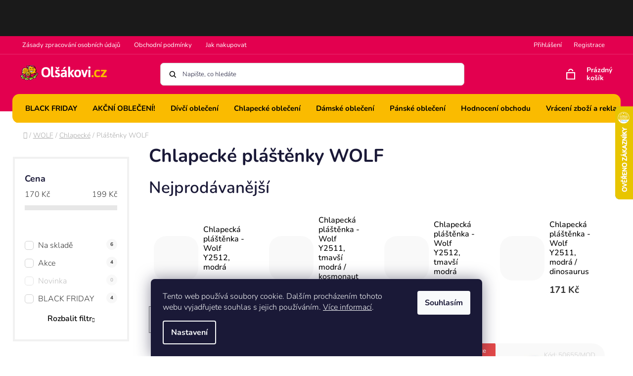

--- FILE ---
content_type: text/html; charset=utf-8
request_url: https://www.olsakovi.cz/plastenky-3/
body_size: 31577
content:
<!doctype html><html lang="cs" dir="ltr" class="header-background-light external-fonts-loaded"><head><meta charset="utf-8" /><meta name="viewport" content="width=device-width,initial-scale=1" /><title>Chlapecké pláštěnky WOLF</title><link rel="preconnect" href="https://cdn.myshoptet.com" /><link rel="dns-prefetch" href="https://cdn.myshoptet.com" /><link rel="preload" href="https://cdn.myshoptet.com/prj/dist/master/cms/libs/jquery/jquery-1.11.3.min.js" as="script" /><link href="https://cdn.myshoptet.com/prj/dist/master/cms/templates/frontend_templates/shared/css/font-face/nunito.css" rel="stylesheet"><link href="https://cdn.myshoptet.com/prj/dist/master/shop/dist/font-shoptet-13.css.5d691cfa7dea9a48eb63.css" rel="stylesheet"><script>
dataLayer = [];
dataLayer.push({'shoptet' : {
    "pageType": "category",
    "currency": "CZK",
    "currencyInfo": {
        "decimalSeparator": ",",
        "exchangeRate": 1,
        "priceDecimalPlaces": 0,
        "symbol": "K\u010d",
        "symbolLeft": 0,
        "thousandSeparator": " "
    },
    "language": "cs",
    "projectId": 156513,
    "category": {
        "guid": "40cc2749-5dc7-11e8-8216-002590dad85e",
        "path": "Oble\u010den\u00ed WOLF | Chlapeck\u00e9 oble\u010den\u00ed WOLF | Chlapeck\u00e9 pl\u00e1\u0161t\u011bnky WOLF",
        "parentCategoryGuid": "b918ffdb-6b2b-11e7-819d-002590dc5efc"
    },
    "cartInfo": {
        "id": null,
        "freeShipping": false,
        "leftToFreeGift": {
            "formattedPrice": "0 K\u010d",
            "priceLeft": 0
        },
        "freeGift": false,
        "leftToFreeShipping": {
            "priceLeft": 1500,
            "dependOnRegion": 0,
            "formattedPrice": "1 500 K\u010d"
        },
        "discountCoupon": [],
        "getNoBillingShippingPrice": {
            "withoutVat": 0,
            "vat": 0,
            "withVat": 0
        },
        "cartItems": [],
        "taxMode": "ORDINARY"
    },
    "cart": [],
    "customer": {
        "priceRatio": 1,
        "priceListId": 1,
        "groupId": null,
        "registered": false,
        "mainAccount": false
    }
}});
dataLayer.push({'cookie_consent' : {
    "marketing": "denied",
    "analytics": "denied"
}});
document.addEventListener('DOMContentLoaded', function() {
    shoptet.consent.onAccept(function(agreements) {
        if (agreements.length == 0) {
            return;
        }
        dataLayer.push({
            'cookie_consent' : {
                'marketing' : (agreements.includes(shoptet.config.cookiesConsentOptPersonalisation)
                    ? 'granted' : 'denied'),
                'analytics': (agreements.includes(shoptet.config.cookiesConsentOptAnalytics)
                    ? 'granted' : 'denied')
            },
            'event': 'cookie_consent'
        });
    });
});
</script>

<!-- Google Tag Manager -->
<script>(function(w,d,s,l,i){w[l]=w[l]||[];w[l].push({'gtm.start':
new Date().getTime(),event:'gtm.js'});var f=d.getElementsByTagName(s)[0],
j=d.createElement(s),dl=l!='dataLayer'?'&l='+l:'';j.async=true;j.src=
'https://www.googletagmanager.com/gtm.js?id='+i+dl;f.parentNode.insertBefore(j,f);
})(window,document,'script','dataLayer','GTM-NLSC43R');</script>
<!-- End Google Tag Manager -->

<meta property="og:type" content="website"><meta property="og:site_name" content="olsakovi.cz"><meta property="og:url" content="https://www.olsakovi.cz/plastenky-3/"><meta property="og:title" content="Chlapecké pláštěnky WOLF"><meta name="author" content="Olšákovi.cz"><meta name="web_author" content="Shoptet.cz"><meta name="dcterms.rightsHolder" content="www.olsakovi.cz"><meta name="robots" content="index,follow"><meta property="og:image" content="https://cdn.myshoptet.com/usr/www.olsakovi.cz/user/front_images/ogImage/hp.png?t=1764113979"><style>:root {--color-primary: #000000;--color-primary-h: 0;--color-primary-s: 0%;--color-primary-l: 0%;--color-primary-hover: #FFC500;--color-primary-hover-h: 46;--color-primary-hover-s: 100%;--color-primary-hover-l: 50%;--color-secondary: #FFC500;--color-secondary-h: 46;--color-secondary-s: 100%;--color-secondary-l: 50%;--color-secondary-hover: #FFC500;--color-secondary-hover-h: 46;--color-secondary-hover-s: 100%;--color-secondary-hover-l: 50%;--color-tertiary: #000000;--color-tertiary-h: 0;--color-tertiary-s: 0%;--color-tertiary-l: 0%;--color-tertiary-hover: #000000;--color-tertiary-hover-h: 0;--color-tertiary-hover-s: 0%;--color-tertiary-hover-l: 0%;--color-header-background: #ffffff;--template-font: "Nunito";--template-headings-font: "Nunito";--header-background-url: url("[data-uri]");--cookies-notice-background: #1A1937;--cookies-notice-color: #F8FAFB;--cookies-notice-button-hover: #f5f5f5;--cookies-notice-link-hover: #27263f;--templates-update-management-preview-mode-content: "Náhled aktualizací šablony je aktivní pro váš prohlížeč."}</style>
    
    <link href="https://cdn.myshoptet.com/prj/dist/master/shop/dist/main-13.less.398c5bf063f5486eb98d.css" rel="stylesheet" />
    
    <script>var shoptet = shoptet || {};</script>
    <script src="https://cdn.myshoptet.com/prj/dist/master/shop/dist/main-3g-header.js.b3b3f48cd33902743054.js"></script>
<!-- User include --><!-- api 422(76) html code header -->
<link rel="stylesheet" href="https://cdn.myshoptet.com/usr/api2.dklab.cz/user/documents/_doplnky/odpocet/156513/1325/156513_1325.css" type="text/css" /><style>
        :root {            
            --dklab-countdown-category-text-color: #FFFFFF;
            --dklab-countdown-detail-text-color: #FFFFFF;
            --dklab-countdown-background-lower-color: #000000;
            --dklab-countdown-background-upper-color: #000000;
            --dklab-countdown-background-lower-color-detail: #000000;
            --dklab-countdown-background-upper-color-detail: #000000;
            --dklab-countdown-carousel-text-color: #FFFFFF;            
            --dklab-countdown-radius: 25px;
            --dklab-countdown-carousel-background-color: #000000;
        }
        </style>
<!-- api 426(80) html code header -->
<link rel="stylesheet" href="https://cdn.myshoptet.com/usr/api2.dklab.cz/user/documents/_doplnky/navstivene/156513/9/156513_9.css" type="text/css" /><style> :root { --dklab-lastvisited-background-color: #FFFFFF; } </style>
<!-- api 1610(1200) html code header -->
<script type="text/javascript" website-id="94C38FE6-50E4-EF11-88F6-6045BDFD4EC4" backend-url="https://popup-server.azurewebsites.net" id="notify-script" src="https://popup-server.azurewebsites.net/pixel/script"></script>
<!-- service 425(79) html code header -->
<style>
.hodnoceni:before{content: "Jak o nás mluví zákazníci";}
.hodnoceni.svk:before{content: "Ako o nás hovoria zákazníci";}
.hodnoceni.hun:before{content: "Mit mondanak rólunk a felhasználók";}
.hodnoceni.pl:before{content: "Co mówią o nas klienci";}
.hodnoceni.eng:before{content: "Customer reviews";}
.hodnoceni.de:before{content: "Was unsere Kunden über uns denken";}
.hodnoceni.ro:before{content: "Ce spun clienții despre noi";}
.hodnoceni{margin: 20px auto;}
body:not(.paxio-merkur):not(.venus):not(.jupiter) .hodnoceni .vote-wrap {border: 0 !important;width: 24.5%;flex-basis: 25%;padding: 10px 20px !important;display: inline-block;margin: 0;vertical-align: top;}
.multiple-columns-body #content .hodnoceni .vote-wrap {width: 49%;flex-basis: 50%;}
.hodnoceni .votes-wrap {display: block; border: 1px solid #f7f7f7;margin: 0;width: 100%;max-width: none;padding: 10px 0; background: #fff;}
.hodnoceni .vote-wrap:nth-child(n+5){display: none !important;}
.hodnoceni:before{display: block;font-size: 18px;padding: 10px 20px;background: #fcfcfc;}
.sidebar .hodnoceni .vote-pic, .sidebar .hodnoceni .vote-initials{display: block;}
.sidebar .hodnoceni .vote-wrap, #column-l #column-l-in .hodnoceni .vote-wrap {width: 100% !important; display: block;}
.hodnoceni > a{display: block;text-align: right;padding-top: 6px;}
.hodnoceni > a:after{content: "››";display: inline-block;margin-left: 2px;}
.sidebar .hodnoceni:before, #column-l #column-l-in .hodnoceni:before {background: none !important; padding-left: 0 !important;}
.template-10 .hodnoceni{max-width: 952px !important;}
.page-detail .hodnoceni > a{font-size: 14px;}
.page-detail .hodnoceni{margin-bottom: 30px;}
@media screen and (min-width: 992px) and (max-width: 1199px) {
.hodnoceni .vote-rating{display: block;}
.hodnoceni .vote-time{display: block;margin-top: 3px;}
.hodnoceni .vote-delimeter{display: none;}
}
@media screen and (max-width: 991px) {
body:not(.paxio-merkur):not(.venus):not(.jupiter) .hodnoceni .vote-wrap {width: 49%;flex-basis: 50%;}
.multiple-columns-body #content .hodnoceni .vote-wrap {width: 99%;flex-basis: 100%;}
}
@media screen and (max-width: 767px) {
body:not(.paxio-merkur):not(.venus):not(.jupiter) .hodnoceni .vote-wrap {width: 99%;flex-basis: 100%;}
}
.home #main-product .hodnoceni{margin: 0 0 60px 0;}
.hodnoceni .votes-wrap.admin-response{display: none !important;}
.hodnoceni .vote-pic {width: 100px;}
.hodnoceni .vote-delimeter{display: none;}
.hodnoceni .vote-rating{display: block;}
.hodnoceni .vote-time {display: block;margin-top: 5px;}
@media screen and (min-width: 768px){
.template-12 .hodnoceni{max-width: 747px; margin-left: auto; margin-right: auto;}
}
@media screen and (min-width: 992px){
.template-12 .hodnoceni{max-width: 972px;}
}
@media screen and (min-width: 1200px){
.template-12 .hodnoceni{max-width: 1418px;}
}
.template-14 .hodnoceni .vote-initials{margin: 0 auto;}
.vote-pic img::before {display: none;}
.hodnoceni + .hodnoceni {display: none;}
</style>
<!-- service 605(253) html code header -->
<link rel="stylesheet" href="https://cdn.myshoptet.com/usr/shoptet.tomashlad.eu/user/documents/extras/notifications-v2/screen.min.css?v=26"/>

<!-- service 1462(1076) html code header -->
<link rel="stylesheet" href="https://cdn.myshoptet.com/usr/webotvurci.myshoptet.com/user/documents/plugin-product-interconnection/css/all.min.css?v=27"> 
<!-- project html code header -->
 <link rel="stylesheet" media="all" href="https://cdn.myshoptet.com/usr/www.olsakovi.cz/user/documents/css/olsakovi.css?v=10" />
 <link rel="stylesheet" media="all" href="https://cdn.myshoptet.com/usr/www.olsakovi.cz/user/documents/css/paralaxslider_licensed_032322103.css?v=2" />
  <link rel="stylesheet" media="all" href="https://cdn.myshoptet.com/usr/www.olsakovi.cz/user/documents/css/mmenu.css?v=5" />
<link rel="stylesheet" href="/user/documents/css/wt-style.css?v=1.03">

<script>
  (function(i,s,o,g,r,a,m){i['GoogleAnalyticsObject']=r;i[r]=i[r]||function(){
  (i[r].q=i[r].q||[]).push(arguments)},i[r].l=1*new Date();a=s.createElement(o),
  m=s.getElementsByTagName(o)[0];a.async=1;a.src=g;m.parentNode.insertBefore(a,m)
  })(window,document,'script','https://www.google-analytics.com/analytics.js','ga');

  ga('create', 'UA-106058945-1', 'auto');
  ga('send', 'pageview');

</script>

<style>
.site-msg.information {
  background: var(--color-tertiary-hover)!important;
}

  
  .mm-navbar__title {
background: #fabb00;
}
 .swiper-button-prev, .swiper-button-next {
background: #fff;
width: 50px;
height: 50px;
border-radius: 100px;
}
.swiper-button-next::after, .swiper-button-prev::after {
font-size: 18px !important;
}

.item .extended-banner-texts {
  max-width: 478px;
  position: absolute;
  bottom: 11%;
  top: unset;
  left: 6%;
}
  .swiper-pagination-bullet {
  width: auto;
  height: auto;
  display: inline-block;
  border-radius: 50%;
  background: #000;
  opacity: .2;
  background: transparent !important;
  color: #fff !important;
  font-size: 20px;
  width: 18%;
}

.swiper-pagination.swiper-pagination-clickable.swiper-pagination-bullets {
  max-width: 1375px;
  margin: auto !important;
  float: unset;
  left: 50%;
  transform: translateX(-50%);
  bottom: 40px;
  border-top: solid 1px #fff;
  padding-top: 33px;
}
.swiper-pagination-bullet.swiper-pagination-bullet-active::before {
  content: "";
  width: 130px;
  height: 5px;
  background: #fff;
  position: absolute;
  top: -5px;
}
.swiper-pagination-bullet {
  width: ;
  height: auto;
  display: inline-block;
  border-radius: 50%;
  background: #000;
  opacity: 1 !important;
  background: transparent !important;
  color: #fff !important;
  font-size: 15px;
  width: 25% !important;
  text-transform: uppercase;
  font-weight: 600;
  margin: 0px !important;
}
.swiper-scrollbar {
  display: none;
}
  
#target {
  max-width: 1419px;
  margin: auto;
    margin-top: auto;
  margin-top: 51px;
  overflow:hidden;
  position:relative;
} 
#target .swiper-slide {
  font-size: 18px;
  color: #000;
  height: auto;
}

#target .item {
  padding: 0px;
}
#target .item {
  overflow: hidden;
}
.custom-footer__banner139 {
  width: 100%;
}
.mm-listview {
 
  padding-bottom: 450px;
}
   .loader {
      display: none;
      position: fixed;
      top: 0;
      left: 0;
      width: 100%;
      height: 100%;
      background-color: rgba(255, 255, 255, 0.8);
      z-index: 9999;
    }
    .custom-footer__banner139.col-sm-4 {
  width: 100%;
}
    .top-navigation-bar .container {
  display: flex;
  align-items: center;
  position: relative;
}
.mm-menu_offcanvas {
  width: 80vw !important;
  min-width: 240px;
  max-width: 440px;
}
 .top-navigation-contacts {
  position: absolute;
  right: 0px;
}
.project-email {
  background: url(/user/documents/pic/mail_ico.svg);
    background-repeat: repeat;
    background-size: auto;
  background-repeat: repeat;
  background-size: auto;
  background-repeat: no-repeat;
  padding-left: 18px;
  margin-left: 17px;
  background-size: 15px;
}
.project-phone {
  background: url(/user/documents/pic/phone-call.svg);
    background-repeat: repeat;
    background-size: auto;
  background-repeat: repeat;
  background-size: auto;
  background-repeat: no-repeat;
  background-size: 16px;
  padding-left: 18px;
}
    .custom-footer__banner1.col-sm-4 {
  width: 100%;
}
    
    .item.active img {
  width: 100%;
  height: auto;
}

    .loader.active {
      display: flex;
      align-items: center;
      justify-content: center;
    }

    .loader-content {
      text-align: center;
    }

.novinkynablogu .news-item {
  display: none;
}
.novinkynablogu .news-item:nth-child(1), .novinkynablogu .news-item:nth-child(2), .novinkynablogu .news-item:nth-child(3) {
  display: block;
}
.in-hodnoceni-obchodu .vote-wrap {
  float: left;
  width: 100%;
}
.in-hodnoceni-obchodu #content-wrapper {
  max-width: 1418px;
  margin: auto;
    margin-top: auto;
  margin-top: 66px;
}
.in-hodnoceni-obchodu #ratingWrapper {
  float: left;
  width: 100%;
  background: #fff;
  margin-top: 69px;
}
.in-hodnoceni-obchodu .rate-wrap.row {
  float: left;
  position: relative;
  right: 0px;
  width: 100%;
  top: unset;
}

.fixed .logosmall {
  display: block!important;
}
.logosmall {
  display: none;
}
.type-page .container, .in-registrace .container, .in-login .container {
  width: 100%;
  max-width: 1418px;
}
#header.fixed {
  position: fixed;
  width: 100%;
  z-index: 88888888888888888888;
  top: 0px;
  background: #fabb00;
  height: 63px;
}
.item.active a, .item a {
float: unset;
width: 100%;
height: 100%;
position: relative;
max-width: 100%;
margin: auto;
display: block;
}
.extended-banner-title, .extended-banner-text, .extended-banner-link {
  position: relative;
  padding: 5px;
  border: 1px solid rgba(255, 255, 255, 0.97);
  background-color: rgba(255, 255, 255, 0.9);
  box-shadow: 0 5px 10px rgba(0,0,0,0.16);
}
.extended-banner-text {
  padding: 0px;
  font-size: 16px;
  font-weight: 400;
  max-width: 100%;
  float: left;
  width: 100%;
  line-height: unset;
}

.extended-banner-texts {
  max-width: 478px;
  position: absolute;
  bottom: 27%;
  top: unset;
  left: 6%;
}
.extended-banner-title, .extended-banner-text, .extended-banner-link {
  position: relative;
  padding: 5px;
  border: none;
  background-color: transparent;
  box-shadow: none;
}
.search-input-icon {
  font-size: 19px;
}
#header .search-input {
  color: #1a1937;
  background-color: #fff;
  border: solid 1px #ccc;
  border-radius: 0px;
  font-size: 13px;
}
</style>

<script>
  !function(f,b,e,v,n,t,s)
  {if(f.fbq)return;n=f.fbq=function(){n.callMethod?
  n.callMethod.apply(n,arguments):n.queue.push(arguments)};
  if(!f._fbq)f._fbq=n;n.push=n;n.loaded=!0;n.version='2.0';
  n.queue=[];t=b.createElement(e);t.async=!0;
  t.src=v;s=b.getElementsByTagName(e)[0];
  s.parentNode.insertBefore(t,s)}(window, document,'script',
  'https://connect.facebook.net/en_US/fbevents.js');
  fbq('init', '1777584085692130');
  fbq('track', 'PageView');
</script>
<noscript><img height="1" width="1" style="display:none"
  src="https://www.facebook.com/tr?id=1777584085692130&ev=PageView&noscript=1"
/></noscript>


<meta name="seznam-wmt" content="3QBQNx2enHXSSjnLW2C3JSfBDG6IMxKv" />

<meta name="google-site-verification=YrVv4OvLaOlL3YPJ1X4wxY1PQd0dCD7_Bcu25a5g9N4" />

<meta name="facebook-domain-verification" content="q367unqikujbeytf5rpl6pii0kwfik" />

<div id='papPlaceholder'></div>
 
<script type="text/javascript">
  (function(d,t) {
    var script = d.createElement(t); script.id= 'pap_x2s6df8d'; script.async = true;
    script.src = '//login.dognet.sk/scripts/fj27g82d';
    script.onload = script.onreadystatechange = function() {
      var rs = this.readyState; if (rs && (rs != 'complete') && (rs != 'loaded')) return;
      PostAffTracker.setAccountId('06889e10');
      try { var CampaignID='fe337961';
	  PostAffTracker.track(); } catch (e) {}
    }
    var placeholder = document.getElementById('papPlaceholder');
    placeholder.parentNode.insertBefore(script, placeholder);
    placeholder.parentNode.removeChild(placeholder);
  })(document, 'script');
</script>
<!-- /User include --><link rel="shortcut icon" href="/favicon.ico" type="image/x-icon" /><link rel="canonical" href="https://www.olsakovi.cz/plastenky-3/" />    <script>
        var _hwq = _hwq || [];
        _hwq.push(['setKey', 'B4C5FCBE7A85A58EA1DA906D17E88E7E']);
        _hwq.push(['setTopPos', '150']);
        _hwq.push(['showWidget', '22']);
        (function() {
            var ho = document.createElement('script');
            ho.src = 'https://cz.im9.cz/direct/i/gjs.php?n=wdgt&sak=B4C5FCBE7A85A58EA1DA906D17E88E7E';
            var s = document.getElementsByTagName('script')[0]; s.parentNode.insertBefore(ho, s);
        })();
    </script>
    <!-- Global site tag (gtag.js) - Google Analytics -->
    <script async src="https://www.googletagmanager.com/gtag/js?id=G-KXEKQW97VQ"></script>
    <script>
        
        window.dataLayer = window.dataLayer || [];
        function gtag(){dataLayer.push(arguments);}
        

                    console.debug('default consent data');

            gtag('consent', 'default', {"ad_storage":"denied","analytics_storage":"denied","ad_user_data":"denied","ad_personalization":"denied","wait_for_update":500});
            dataLayer.push({
                'event': 'default_consent'
            });
        
        gtag('js', new Date());

                gtag('config', 'UA-106058945-1', { 'groups': "UA" });
        
                gtag('config', 'G-KXEKQW97VQ', {"groups":"GA4","send_page_view":false,"content_group":"category","currency":"CZK","page_language":"cs"});
        
                gtag('config', 'AW-774544934', {"allow_enhanced_conversions":true});
        
        
        
        
        
                    gtag('event', 'page_view', {"send_to":"GA4","page_language":"cs","content_group":"category","currency":"CZK"});
        
        
        
        
        
        
        
        
        
        
        
        
        
        document.addEventListener('DOMContentLoaded', function() {
            if (typeof shoptet.tracking !== 'undefined') {
                for (var id in shoptet.tracking.bannersList) {
                    gtag('event', 'view_promotion', {
                        "send_to": "UA",
                        "promotions": [
                            {
                                "id": shoptet.tracking.bannersList[id].id,
                                "name": shoptet.tracking.bannersList[id].name,
                                "position": shoptet.tracking.bannersList[id].position
                            }
                        ]
                    });
                }
            }

            shoptet.consent.onAccept(function(agreements) {
                if (agreements.length !== 0) {
                    console.debug('gtag consent accept');
                    var gtagConsentPayload =  {
                        'ad_storage': agreements.includes(shoptet.config.cookiesConsentOptPersonalisation)
                            ? 'granted' : 'denied',
                        'analytics_storage': agreements.includes(shoptet.config.cookiesConsentOptAnalytics)
                            ? 'granted' : 'denied',
                                                                                                'ad_user_data': agreements.includes(shoptet.config.cookiesConsentOptPersonalisation)
                            ? 'granted' : 'denied',
                        'ad_personalization': agreements.includes(shoptet.config.cookiesConsentOptPersonalisation)
                            ? 'granted' : 'denied',
                        };
                    console.debug('update consent data', gtagConsentPayload);
                    gtag('consent', 'update', gtagConsentPayload);
                    dataLayer.push(
                        { 'event': 'update_consent' }
                    );
                }
            });
        });
    </script>
<!-- Start Srovname.cz Pixel -->
<script type="text/plain" data-cookiecategory="analytics">
    !(function (e, n, t, a, s, o, r) {
        e[a] ||
        (((s = e[a] = function () {
            s.process ? s.process.apply(s, arguments) : s.queue.push(arguments);
        }).queue = []),
            ((o = n.createElement(t)).async = 1),
            (o.src = "https://tracking.srovname.cz/srovnamepixel.js"),
            (o.dataset.srv9 = "1"),
            (r = n.getElementsByTagName(t)[0]).parentNode.insertBefore(o, r));
    })(window, document, "script", "srovname");
    srovname("init", "60fd44bebf64fe95f96ba3a5dea70092");
</script>
<!-- End Srovname.cz Pixel -->
</head><body class="desktop id-2023 in-plastenky-3 template-13 type-category multiple-columns-body columns-3 smart-labels-active ums_a11y_category_page--on ums_discussion_rating_forms--off ums_a11y_pagination--on ums_flags_display_unification--off mobile-header-version-0"><noscript>
    <style>
        #header {
            padding-top: 0;
            position: relative !important;
            top: 0;
        }
        .header-navigation {
            position: relative !important;
        }
        .overall-wrapper {
            margin: 0 !important;
        }
        body:not(.ready) {
            visibility: visible !important;
        }
    </style>
    <div class="no-javascript">
        <div class="no-javascript__title">Musíte změnit nastavení vašeho prohlížeče</div>
        <div class="no-javascript__text">Podívejte se na: <a href="https://www.google.com/support/bin/answer.py?answer=23852">Jak povolit JavaScript ve vašem prohlížeči</a>.</div>
        <div class="no-javascript__text">Pokud používáte software na blokování reklam, může být nutné povolit JavaScript z této stránky.</div>
        <div class="no-javascript__text">Děkujeme.</div>
    </div>
</noscript>

        <div id="fb-root"></div>
        <script>
            window.fbAsyncInit = function() {
                FB.init({
//                    appId            : 'your-app-id',
                    autoLogAppEvents : true,
                    xfbml            : true,
                    version          : 'v19.0'
                });
            };
        </script>
        <script async defer crossorigin="anonymous" src="https://connect.facebook.net/cs_CZ/sdk.js"></script>
<!-- Google Tag Manager (noscript) -->
<noscript><iframe src="https://www.googletagmanager.com/ns.html?id=GTM-NLSC43R"
height="0" width="0" style="display:none;visibility:hidden"></iframe></noscript>
<!-- End Google Tag Manager (noscript) -->

    <div class="siteCookies siteCookies--bottom siteCookies--dark js-siteCookies" role="dialog" data-testid="cookiesPopup" data-nosnippet>
        <div class="siteCookies__form">
            <div class="siteCookies__content">
                <div class="siteCookies__text">
                    Tento web používá soubory cookie. Dalším procházením tohoto webu vyjadřujete souhlas s jejich používáním. <a href="/informace-o-souborech-cookies/">Více informací</a>.
                </div>
                <p class="siteCookies__links">
                    <button class="siteCookies__link js-cookies-settings" aria-label="Nastavení cookies" data-testid="cookiesSettings">Nastavení</button>
                </p>
            </div>
            <div class="siteCookies__buttonWrap">
                                <button class="siteCookies__button js-cookiesConsentSubmit" value="all" aria-label="Přijmout cookies" data-testid="buttonCookiesAccept">Souhlasím</button>
            </div>
        </div>
        <script>
            document.addEventListener("DOMContentLoaded", () => {
                const siteCookies = document.querySelector('.js-siteCookies');
                document.addEventListener("scroll", shoptet.common.throttle(() => {
                    const st = document.documentElement.scrollTop;
                    if (st > 1) {
                        siteCookies.classList.add('siteCookies--scrolled');
                    } else {
                        siteCookies.classList.remove('siteCookies--scrolled');
                    }
                }, 100));
            });
        </script>
    </div>
<a href="#content" class="skip-link sr-only">Přejít na obsah</a><div class="overall-wrapper"><div class="site-msg information"><div class="container"><div class="text"><div class="marquee">

<span><a href="/">BLACK FRIDAY – POCTIVÉ SLEVY AŽ 50%! NEJVÝHODNĚJŠÍ NAKUPOVÁNÍ V ROCE JE TU!</a></span>
<span><a href="/">JEN DO 30.11. NEBO DO VYPRODÁNÍ ZÁSOB!</a></span>
<span><a href="/"> BLACK FRIDAY – POCTIVÉ SLEVY AŽ 50%! NEJVÝHODNĚJŠÍ NAKUPOVÁNÍ V ROCE JE TU!</a></span>
<span><a href="/"> JEN DO 30.11. NEBO DO VYPRODÁNÍ ZÁSOB!</a></span>
<span><a href="/"> BLACK FRIDAY – POCTIVÉ SLEVY AŽ 50%! NEJVÝHODNĚJŠÍ NAKUPOVÁNÍ V ROCE JE TU!</a></span>
<span><a href="/"> JEN DO 30.11. NEBO DO VYPRODÁNÍ ZÁSOB!</a></span>
</div></div><div class="close js-close-information-msg"></div></div></div><div class="user-action"><div class="container"><div class="user-action-in"><div class="user-action-login popup-widget login-widget"><div class="popup-widget-inner"><h2>Přihlášení k vašemu účtu</h2><div id="customerLogin"><form action="/action/Customer/Login/" method="post" id="formLoginIncluded" class="csrf-enabled" data-testid="formLogin"><input type="hidden" name="referer" value="" /><div class="form-group"><div class="input-wrapper email js-validated-element-wrapper no-label"><input type="email" name="email" class="form-control" placeholder="E-mailová adresa (např. jan@novak.cz)" data-testid="inputEmail" autocomplete="email" required /></div></div><div class="form-group"><div class="input-wrapper password js-validated-element-wrapper no-label"><input type="password" name="password" class="form-control" placeholder="Heslo" data-testid="inputPassword" autocomplete="current-password" required /><span class="no-display">Nemůžete vyplnit toto pole</span><input type="text" name="surname" value="" class="no-display" /></div></div><div class="form-group"><div class="login-wrapper"><button type="submit" class="btn btn-secondary btn-text btn-login" data-testid="buttonSubmit">Přihlásit se</button><div class="password-helper"><a href="/registrace/" data-testid="signup" rel="nofollow">Nová registrace</a><a href="/klient/zapomenute-heslo/" rel="nofollow">Zapomenuté heslo</a></div></div></div><div class="social-login-buttons"><div class="social-login-buttons-divider"><span>nebo</span></div><div class="form-group"><a href="/action/Social/login/?provider=Facebook" class="login-btn facebook" rel="nofollow"><span class="login-facebook-icon"></span><strong>Přihlásit se přes Facebook</strong></a></div><div class="form-group"><a href="/action/Social/login/?provider=Seznam" class="login-btn seznam" rel="nofollow"><span class="login-seznam-icon"></span><strong>Přihlásit se přes Seznam</strong></a></div></div></form>
</div></div></div>
    <div id="cart-widget" class="user-action-cart popup-widget cart-widget loader-wrapper" data-testid="popupCartWidget" role="dialog" aria-hidden="true">
        <div class="popup-widget-inner cart-widget-inner place-cart-here">
            <div class="loader-overlay">
                <div class="loader"></div>
            </div>
        </div>
    </div>
</div>
</div></div><div class="top-navigation-bar" data-testid="topNavigationBar">

    <div class="container">

                            <div class="top-navigation-menu">
                <ul class="top-navigation-bar-menu">
                                            <li class="top-navigation-menu-item-2029">
                            <a href="/ochrana-osobnich-udaju/" title="Zásady zpracování osobních údajů">Zásady zpracování osobních údajů</a>
                        </li>
                                            <li class="top-navigation-menu-item-39">
                            <a href="/obchodni-podminky/" title="VŠEOBECNÉ OBCHODNÍ PODMÍNKY PRO KUPNÍ SMLOUVY">Obchodní podmínky</a>
                        </li>
                                            <li class="top-navigation-menu-item-27">
                            <a href="/jak-nakupovat/" title="Jak nakupovat">Jak nakupovat</a>
                        </li>
                                    </ul>
                <div class="top-navigation-menu-trigger">Více</div>
                <ul class="top-navigation-bar-menu-helper"></ul>
            </div>
        
        <div class="top-navigation-tools">
                        <a href="/login/?backTo=%2Fplastenky-3%2F" class="top-nav-button top-nav-button-login primary login toggle-window" data-target="login" data-testid="signin" rel="nofollow"><span>Přihlášení</span></a><a href="/registrace/" data-testid="headerSignup">Registrace</a>        </div>

    </div>

</div>
<header id="header">
        <div class="header-top">
            <div class="container navigation-wrapper header-top-wrapper">
                <div class="site-name"><a href="/" data-testid="linkWebsiteLogo"><img src="https://cdn.myshoptet.com/usr/www.olsakovi.cz/user/logos/olsakovi_cz.png" alt="Olšákovi.cz" fetchpriority="low" /></a></div>                <div class="search" itemscope itemtype="https://schema.org/WebSite">
                    <meta itemprop="headline" content="Chlapecké pláštěnky WOLF"/><meta itemprop="url" content="https://www.olsakovi.cz"/>                    <form action="/action/ProductSearch/prepareString/" method="post"
    id="formSearchForm" class="search-form compact-form js-search-main"
    itemprop="potentialAction" itemscope itemtype="https://schema.org/SearchAction" data-testid="searchForm">
    <fieldset>
        <meta itemprop="target"
            content="https://www.olsakovi.cz/vyhledavani/?string={string}"/>
        <input type="hidden" name="language" value="cs"/>
        
            
    <span class="search-input-icon" aria-hidden="true"></span>

<input
    type="search"
    name="string"
        class="query-input form-control search-input js-search-input"
    placeholder="Napište, co hledáte"
    autocomplete="off"
    required
    itemprop="query-input"
    aria-label="Hledat"
    data-testid="searchInput"
>
            <button type="submit" class="btn btn-default search-button" data-testid="searchBtn">Hledat</button>
        
    </fieldset>
</form>
                </div>
                <div class="navigation-buttons">
                    <a href="#" class="toggle-window" data-target="search" data-testid="linkSearchIcon"><span class="sr-only">Hledat</span></a>
                        
    <a href="/kosik/" class="btn btn-icon toggle-window cart-count" data-target="cart" data-hover="true" data-redirect="true" data-testid="headerCart" rel="nofollow" aria-haspopup="dialog" aria-expanded="false" aria-controls="cart-widget">
        
                <span class="sr-only">Nákupní košík</span>
        
            <span class="cart-price visible-lg-inline-block" data-testid="headerCartPrice">
                                    Prázdný košík                            </span>
        
    
            </a>
                    <a href="#" class="toggle-window" data-target="navigation" data-testid="hamburgerMenu"></a>
                </div>
            </div>
        </div>
        <div class="header-bottom">
            <div class="container navigation-wrapper header-bottom-wrapper js-navigation-container">
                <nav id="navigation" aria-label="Hlavní menu" data-collapsible="true"><div class="navigation-in menu"><ul class="menu-level-1" role="menubar" data-testid="headerMenuItems"><li class="menu-item-5424" role="none"><a href="/black-friday/" target="blank" data-testid="headerMenuItem" role="menuitem" aria-expanded="false"><b>BLACK FRIDAY</b></a></li>
<li class="menu-item-3201 ext" role="none"><a href="/akcni-zbozi/" data-testid="headerMenuItem" role="menuitem" aria-haspopup="true" aria-expanded="false"><b>AKČNÍ OBLEČENÍ!</b><span class="submenu-arrow"></span></a><ul class="menu-level-2" aria-label="AKČNÍ OBLEČENÍ!" tabindex="-1" role="menu"><li class="menu-item-3839 has-third-level" role="none"><a href="/divci-7/" class="menu-image" data-testid="headerMenuItem" tabindex="-1" aria-hidden="true"><img src="data:image/svg+xml,%3Csvg%20width%3D%22140%22%20height%3D%22100%22%20xmlns%3D%22http%3A%2F%2Fwww.w3.org%2F2000%2Fsvg%22%3E%3C%2Fsvg%3E" alt="" aria-hidden="true" width="140" height="100"  data-src="https://cdn.myshoptet.com/usr/www.olsakovi.cz/user/categories/thumb/1-12.png" fetchpriority="low" /></a><div><a href="/divci-7/" data-testid="headerMenuItem" role="menuitem"><span>Dívčí</span></a>
                                                    <ul class="menu-level-3" role="menu">
                                                                    <li class="menu-item-5234" role="none">
                                        <a href="/akcni-divci-body/" data-testid="headerMenuItem" role="menuitem">
                                            Body</a>,                                    </li>
                                                                    <li class="menu-item-5237" role="none">
                                        <a href="/akcni-divci-bundy/" data-testid="headerMenuItem" role="menuitem">
                                            Bundy</a>,                                    </li>
                                                                    <li class="menu-item-5240" role="none">
                                        <a href="/akcni-divci-cepice/" data-testid="headerMenuItem" role="menuitem">
                                            Čepice</a>,                                    </li>
                                                                    <li class="menu-item-5243" role="none">
                                        <a href="/akcni-divci-holinky/" data-testid="headerMenuItem" role="menuitem">
                                            Holínky</a>,                                    </li>
                                                                    <li class="menu-item-5246" role="none">
                                        <a href="/akcni-divci-kalhoty/" data-testid="headerMenuItem" role="menuitem">
                                            Kalhoty</a>,                                    </li>
                                                                    <li class="menu-item-5249" role="none">
                                        <a href="/akcni-divci-kratasy-a-sortky/" data-testid="headerMenuItem" role="menuitem">
                                            Kraťasy a šortky</a>,                                    </li>
                                                                    <li class="menu-item-5252" role="none">
                                        <a href="/akcni-divci-leginy/" data-testid="headerMenuItem" role="menuitem">
                                            Legíny</a>,                                    </li>
                                                                    <li class="menu-item-5255" role="none">
                                        <a href="/akcni-divci-mikiny/" data-testid="headerMenuItem" role="menuitem">
                                            Mikiny</a>,                                    </li>
                                                                    <li class="menu-item-5258" role="none">
                                        <a href="/akcni-divci-nakrcniky/" data-testid="headerMenuItem" role="menuitem">
                                            Nákrčníky</a>,                                    </li>
                                                                    <li class="menu-item-5264" role="none">
                                        <a href="/akcni-divci-overaly-a-dupacky/" data-testid="headerMenuItem" role="menuitem">
                                            Overaly a dupačky</a>,                                    </li>
                                                                    <li class="menu-item-5270" role="none">
                                        <a href="/divci-akcni-plastenky/" data-testid="headerMenuItem" role="menuitem">
                                            Pláštěnky</a>,                                    </li>
                                                                    <li class="menu-item-5276" role="none">
                                        <a href="/akcni-divci-plavky/" data-testid="headerMenuItem" role="menuitem">
                                            Plavky</a>,                                    </li>
                                                                    <li class="menu-item-5273" role="none">
                                        <a href="/akcni-divci-ponozky/" data-testid="headerMenuItem" role="menuitem">
                                            Ponožky</a>,                                    </li>
                                                                    <li class="menu-item-5267" role="none">
                                        <a href="/akcni-divci-puncochace/" data-testid="headerMenuItem" role="menuitem">
                                            Punčocháče</a>,                                    </li>
                                                                    <li class="menu-item-5261" role="none">
                                        <a href="/akcni-divci-pyzama/" data-testid="headerMenuItem" role="menuitem">
                                            Pyžama</a>,                                    </li>
                                                                    <li class="menu-item-5279" role="none">
                                        <a href="/akcni-divci-rukavice/" data-testid="headerMenuItem" role="menuitem">
                                            Rukavice</a>,                                    </li>
                                                                    <li class="menu-item-5282" role="none">
                                        <a href="/akcni-divci-sandaly/" data-testid="headerMenuItem" role="menuitem">
                                            Sandály</a>,                                    </li>
                                                                    <li class="menu-item-5288" role="none">
                                        <a href="/akcni-divci-spodni-pradlo/" data-testid="headerMenuItem" role="menuitem">
                                            Spodní prádlo</a>,                                    </li>
                                                                    <li class="menu-item-5285" role="none">
                                        <a href="/akcni-divci-svetry/" data-testid="headerMenuItem" role="menuitem">
                                            Svetry</a>,                                    </li>
                                                                    <li class="menu-item-5291" role="none">
                                        <a href="/akcni-divci-saty-a-sukne/" data-testid="headerMenuItem" role="menuitem">
                                            Šaty a sukně</a>,                                    </li>
                                                                    <li class="menu-item-5294" role="none">
                                        <a href="/akcni-divci-teplakove-soupravy/" data-testid="headerMenuItem" role="menuitem">
                                            Teplákové soupravy</a>,                                    </li>
                                                                    <li class="menu-item-5297" role="none">
                                        <a href="/akcni-divci-teplaky/" data-testid="headerMenuItem" role="menuitem">
                                            Tepláky</a>,                                    </li>
                                                                    <li class="menu-item-5300" role="none">
                                        <a href="/akcni-divci-tricka-a-tilka/" data-testid="headerMenuItem" role="menuitem">
                                            Trička a tílka</a>,                                    </li>
                                                                    <li class="menu-item-5303" role="none">
                                        <a href="/akcni-divci-vesty/" data-testid="headerMenuItem" role="menuitem">
                                            Vesty</a>,                                    </li>
                                                                    <li class="menu-item-5391" role="none">
                                        <a href="/akcni-divci-zupany/" data-testid="headerMenuItem" role="menuitem">
                                            Župany</a>                                    </li>
                                                            </ul>
                        </div></li><li class="menu-item-3842 has-third-level" role="none"><a href="/chlapecke-7/" class="menu-image" data-testid="headerMenuItem" tabindex="-1" aria-hidden="true"><img src="data:image/svg+xml,%3Csvg%20width%3D%22140%22%20height%3D%22100%22%20xmlns%3D%22http%3A%2F%2Fwww.w3.org%2F2000%2Fsvg%22%3E%3C%2Fsvg%3E" alt="" aria-hidden="true" width="140" height="100"  data-src="https://cdn.myshoptet.com/usr/www.olsakovi.cz/user/categories/thumb/2-12.png" fetchpriority="low" /></a><div><a href="/chlapecke-7/" data-testid="headerMenuItem" role="menuitem"><span>Chlapecké</span></a>
                                                    <ul class="menu-level-3" role="menu">
                                                                    <li class="menu-item-5168" role="none">
                                        <a href="/akcni-chlapecke-body/" data-testid="headerMenuItem" role="menuitem">
                                            Body</a>,                                    </li>
                                                                    <li class="menu-item-5171" role="none">
                                        <a href="/akcni-chlapecke-bundy/" data-testid="headerMenuItem" role="menuitem">
                                            Bundy</a>,                                    </li>
                                                                    <li class="menu-item-5174" role="none">
                                        <a href="/akcni-chlapecke-cepice--ksiltovky--kloboucky/" data-testid="headerMenuItem" role="menuitem">
                                            Čepice, kšiltovky, kloboučky</a>,                                    </li>
                                                                    <li class="menu-item-5177" role="none">
                                        <a href="/akcni-chlapecke-holinky/" data-testid="headerMenuItem" role="menuitem">
                                            Holínky</a>,                                    </li>
                                                                    <li class="menu-item-5180" role="none">
                                        <a href="/akcni-chlapecke-kalhoty/" data-testid="headerMenuItem" role="menuitem">
                                            Kalhoty</a>,                                    </li>
                                                                    <li class="menu-item-5183" role="none">
                                        <a href="/akcni-chlapecke-kratasy-a-sortky/" data-testid="headerMenuItem" role="menuitem">
                                            Kraťasy a šortky</a>,                                    </li>
                                                                    <li class="menu-item-5186" role="none">
                                        <a href="/akcni-chlapecke-mikiny/" data-testid="headerMenuItem" role="menuitem">
                                            Mikiny</a>,                                    </li>
                                                                    <li class="menu-item-5189" role="none">
                                        <a href="/akcni-chlapecke-nakrcniky/" data-testid="headerMenuItem" role="menuitem">
                                            Nákrčníky</a>,                                    </li>
                                                                    <li class="menu-item-5195" role="none">
                                        <a href="/akcni-chlapecke-overaly-a-dupacky/" data-testid="headerMenuItem" role="menuitem">
                                            Overaly a dupačky</a>,                                    </li>
                                                                    <li class="menu-item-5192" role="none">
                                        <a href="/akcni-chlapecka-pyzama/" data-testid="headerMenuItem" role="menuitem">
                                            Pyžama</a>,                                    </li>
                                                                    <li class="menu-item-5198" role="none">
                                        <a href="/akcni-chlapecke-plastenky/" data-testid="headerMenuItem" role="menuitem">
                                            Pláštěnky</a>,                                    </li>
                                                                    <li class="menu-item-5201" role="none">
                                        <a href="/akcni-chlapecke-ponozky/" data-testid="headerMenuItem" role="menuitem">
                                            Ponožky</a>,                                    </li>
                                                                    <li class="menu-item-5204" role="none">
                                        <a href="/akcni-chlapecke-puncochace/" data-testid="headerMenuItem" role="menuitem">
                                            Punčocháče</a>,                                    </li>
                                                                    <li class="menu-item-5207" role="none">
                                        <a href="/akcni-chlapecke-rukavice/" data-testid="headerMenuItem" role="menuitem">
                                            Rukavice</a>,                                    </li>
                                                                    <li class="menu-item-5210" role="none">
                                        <a href="/akcni-chlapecke-sandaly/" data-testid="headerMenuItem" role="menuitem">
                                            Sandály</a>,                                    </li>
                                                                    <li class="menu-item-5213" role="none">
                                        <a href="/akcni-chlapecke-spodni-pradlo/" data-testid="headerMenuItem" role="menuitem">
                                            Spodní prádlo</a>,                                    </li>
                                                                    <li class="menu-item-5216" role="none">
                                        <a href="/akcni-chlapecke-teplakove-soupravy/" data-testid="headerMenuItem" role="menuitem">
                                            Teplákové soupravy</a>,                                    </li>
                                                                    <li class="menu-item-5219" role="none">
                                        <a href="/akcni-chlapecke-teplaky/" data-testid="headerMenuItem" role="menuitem">
                                            Tepláky</a>,                                    </li>
                                                                    <li class="menu-item-5222" role="none">
                                        <a href="/akcni-chlapecke-tricka/" data-testid="headerMenuItem" role="menuitem">
                                            Trička a tílka</a>,                                    </li>
                                                                    <li class="menu-item-5228" role="none">
                                        <a href="/akcni-chlapecke-vesty/" data-testid="headerMenuItem" role="menuitem">
                                            Vesty</a>,                                    </li>
                                                                    <li class="menu-item-5231" role="none">
                                        <a href="/akcni-chlapecke-zimni-kombinezy/" data-testid="headerMenuItem" role="menuitem">
                                            Zimní kombinézy</a>,                                    </li>
                                                                    <li class="menu-item-5394" role="none">
                                        <a href="/akcni-chlapecke-zupany/" data-testid="headerMenuItem" role="menuitem">
                                            Župany</a>                                    </li>
                                                            </ul>
                        </div></li><li class="menu-item-3959" role="none"><a href="/pancke/" class="menu-image" data-testid="headerMenuItem" tabindex="-1" aria-hidden="true"><img src="data:image/svg+xml,%3Csvg%20width%3D%22140%22%20height%3D%22100%22%20xmlns%3D%22http%3A%2F%2Fwww.w3.org%2F2000%2Fsvg%22%3E%3C%2Fsvg%3E" alt="" aria-hidden="true" width="140" height="100"  data-src="https://cdn.myshoptet.com/usr/www.olsakovi.cz/user/categories/thumb/3-10.png" fetchpriority="low" /></a><div><a href="/pancke/" data-testid="headerMenuItem" role="menuitem"><span>Pánské</span></a>
                        </div></li><li class="menu-item-3962" role="none"><a href="/damske-8/" class="menu-image" data-testid="headerMenuItem" tabindex="-1" aria-hidden="true"><img src="data:image/svg+xml,%3Csvg%20width%3D%22140%22%20height%3D%22100%22%20xmlns%3D%22http%3A%2F%2Fwww.w3.org%2F2000%2Fsvg%22%3E%3C%2Fsvg%3E" alt="" aria-hidden="true" width="140" height="100"  data-src="https://cdn.myshoptet.com/usr/www.olsakovi.cz/user/categories/thumb/4-10.png" fetchpriority="low" /></a><div><a href="/damske-8/" data-testid="headerMenuItem" role="menuitem"><span>Dámské</span></a>
                        </div></li></ul></li>
<li class="menu-item-1645 ext" role="none"><a href="/divci-obleceni/" data-testid="headerMenuItem" role="menuitem" aria-haspopup="true" aria-expanded="false"><b>Dívčí oblečení</b><span class="submenu-arrow"></span></a><ul class="menu-level-2" aria-label="Dívčí oblečení" tabindex="-1" role="menu"><li class="menu-item-4391" role="none"><a href="/divci-body/" class="menu-image" data-testid="headerMenuItem" tabindex="-1" aria-hidden="true"><img src="data:image/svg+xml,%3Csvg%20width%3D%22140%22%20height%3D%22100%22%20xmlns%3D%22http%3A%2F%2Fwww.w3.org%2F2000%2Fsvg%22%3E%3C%2Fsvg%3E" alt="" aria-hidden="true" width="140" height="100"  data-src="https://cdn.myshoptet.com/usr/www.olsakovi.cz/user/categories/thumb/divci-body.png" fetchpriority="low" /></a><div><a href="/divci-body/" data-testid="headerMenuItem" role="menuitem"><span>Body</span></a>
                        </div></li><li class="menu-item-1696 has-third-level" role="none"><a href="/bundy-18/" class="menu-image" data-testid="headerMenuItem" tabindex="-1" aria-hidden="true"><img src="data:image/svg+xml,%3Csvg%20width%3D%22140%22%20height%3D%22100%22%20xmlns%3D%22http%3A%2F%2Fwww.w3.org%2F2000%2Fsvg%22%3E%3C%2Fsvg%3E" alt="" aria-hidden="true" width="140" height="100"  data-src="https://cdn.myshoptet.com/usr/www.olsakovi.cz/user/categories/thumb/divci_bunda.png" fetchpriority="low" /></a><div><a href="/bundy-18/" data-testid="headerMenuItem" role="menuitem"><span>Bundy a kabátky</span></a>
                                                    <ul class="menu-level-3" role="menu">
                                                                    <li class="menu-item-4971" role="none">
                                        <a href="/divci-jarni-a-podzimni-bundy/" data-testid="headerMenuItem" role="menuitem">
                                            Jarní a podzimní bundy</a>,                                    </li>
                                                                    <li class="menu-item-4974" role="none">
                                        <a href="/divci-zimni-bundy/" data-testid="headerMenuItem" role="menuitem">
                                            Zimní bundy</a>                                    </li>
                                                            </ul>
                        </div></li><li class="menu-item-3630 has-third-level" role="none"><a href="/cepice/" class="menu-image" data-testid="headerMenuItem" tabindex="-1" aria-hidden="true"><img src="data:image/svg+xml,%3Csvg%20width%3D%22140%22%20height%3D%22100%22%20xmlns%3D%22http%3A%2F%2Fwww.w3.org%2F2000%2Fsvg%22%3E%3C%2Fsvg%3E" alt="" aria-hidden="true" width="140" height="100"  data-src="https://cdn.myshoptet.com/usr/www.olsakovi.cz/user/categories/thumb/d__v_______epice.png" fetchpriority="low" /></a><div><a href="/cepice/" data-testid="headerMenuItem" role="menuitem"><span>Čepice a kulichy</span></a>
                                                    <ul class="menu-level-3" role="menu">
                                                                    <li class="menu-item-5102" role="none">
                                        <a href="/divci-jarni-a-podzimni-cepice/" data-testid="headerMenuItem" role="menuitem">
                                            Jarní a podzimní</a>,                                    </li>
                                                                    <li class="menu-item-5105" role="none">
                                        <a href="/divci-letni-cepice/" data-testid="headerMenuItem" role="menuitem">
                                            Letní</a>,                                    </li>
                                                                    <li class="menu-item-5099" role="none">
                                        <a href="/divci-zimni-cepice/" data-testid="headerMenuItem" role="menuitem">
                                            Zimní</a>                                    </li>
                                                            </ul>
                        </div></li><li class="menu-item-3342" role="none"><a href="/holinky-6/" class="menu-image" data-testid="headerMenuItem" tabindex="-1" aria-hidden="true"><img src="data:image/svg+xml,%3Csvg%20width%3D%22140%22%20height%3D%22100%22%20xmlns%3D%22http%3A%2F%2Fwww.w3.org%2F2000%2Fsvg%22%3E%3C%2Fsvg%3E" alt="" aria-hidden="true" width="140" height="100"  data-src="https://cdn.myshoptet.com/usr/www.olsakovi.cz/user/categories/thumb/10.png" fetchpriority="low" /></a><div><a href="/holinky-6/" data-testid="headerMenuItem" role="menuitem"><span>Holínky</span></a>
                        </div></li><li class="menu-item-1798 has-third-level" role="none"><a href="/kalhoty-12/" class="menu-image" data-testid="headerMenuItem" tabindex="-1" aria-hidden="true"><img src="data:image/svg+xml,%3Csvg%20width%3D%22140%22%20height%3D%22100%22%20xmlns%3D%22http%3A%2F%2Fwww.w3.org%2F2000%2Fsvg%22%3E%3C%2Fsvg%3E" alt="" aria-hidden="true" width="140" height="100"  data-src="https://cdn.myshoptet.com/usr/www.olsakovi.cz/user/categories/thumb/48833.png" fetchpriority="low" /></a><div><a href="/kalhoty-12/" data-testid="headerMenuItem" role="menuitem"><span>Kalhoty</span></a>
                                                    <ul class="menu-level-3" role="menu">
                                                                    <li class="menu-item-3878" role="none">
                                        <a href="/softschellove-7/" data-testid="headerMenuItem" role="menuitem">
                                            Softshellové kalhoty</a>,                                    </li>
                                                                    <li class="menu-item-1924" role="none">
                                        <a href="/rifle/" data-testid="headerMenuItem" role="menuitem">
                                            Rifle</a>,                                    </li>
                                                                    <li class="menu-item-3603" role="none">
                                        <a href="/sustakove-5/" data-testid="headerMenuItem" role="menuitem">
                                            Šusťáky</a>,                                    </li>
                                                                    <li class="menu-item-3612" role="none">
                                        <a href="/outdoorove-4/" data-testid="headerMenuItem" role="menuitem">
                                            Outdoorové kalhoty</a>,                                    </li>
                                                                    <li class="menu-item-3606" role="none">
                                        <a href="/ostatni-2/" data-testid="headerMenuItem" role="menuitem">
                                            Plátěné kalhoty</a>                                    </li>
                                                            </ul>
                        </div></li><li class="menu-item-1699" role="none"><a href="/kratasy-10/" class="menu-image" data-testid="headerMenuItem" tabindex="-1" aria-hidden="true"><img src="data:image/svg+xml,%3Csvg%20width%3D%22140%22%20height%3D%22100%22%20xmlns%3D%22http%3A%2F%2Fwww.w3.org%2F2000%2Fsvg%22%3E%3C%2Fsvg%3E" alt="" aria-hidden="true" width="140" height="100"  data-src="https://cdn.myshoptet.com/usr/www.olsakovi.cz/user/categories/thumb/d__v_____kra__asy.png" fetchpriority="low" /></a><div><a href="/kratasy-10/" data-testid="headerMenuItem" role="menuitem"><span>Kraťasy a šortky</span></a>
                        </div></li><li class="menu-item-1702 has-third-level" role="none"><a href="/leginy-9/" class="menu-image" data-testid="headerMenuItem" tabindex="-1" aria-hidden="true"><img src="data:image/svg+xml,%3Csvg%20width%3D%22140%22%20height%3D%22100%22%20xmlns%3D%22http%3A%2F%2Fwww.w3.org%2F2000%2Fsvg%22%3E%3C%2Fsvg%3E" alt="" aria-hidden="true" width="140" height="100"  data-src="https://cdn.myshoptet.com/usr/www.olsakovi.cz/user/categories/thumb/50670_(1).jpg" fetchpriority="low" /></a><div><a href="/leginy-9/" data-testid="headerMenuItem" role="menuitem"><span>Legíny</span></a>
                                                    <ul class="menu-level-3" role="menu">
                                                                    <li class="menu-item-2047" role="none">
                                        <a href="/dlouhe-2/" data-testid="headerMenuItem" role="menuitem">
                                            Dlouhé legíny</a>,                                    </li>
                                                                    <li class="menu-item-2050" role="none">
                                        <a href="/3-4-leginy-2/" data-testid="headerMenuItem" role="menuitem">
                                            3/4 legíny</a>                                    </li>
                                                            </ul>
                        </div></li><li class="menu-item-1705" role="none"><a href="/mikiny-15/" class="menu-image" data-testid="headerMenuItem" tabindex="-1" aria-hidden="true"><img src="data:image/svg+xml,%3Csvg%20width%3D%22140%22%20height%3D%22100%22%20xmlns%3D%22http%3A%2F%2Fwww.w3.org%2F2000%2Fsvg%22%3E%3C%2Fsvg%3E" alt="" aria-hidden="true" width="140" height="100"  data-src="https://cdn.myshoptet.com/usr/www.olsakovi.cz/user/categories/thumb/b2541_2.jpg" fetchpriority="low" /></a><div><a href="/mikiny-15/" data-testid="headerMenuItem" role="menuitem"><span>Mikiny</span></a>
                        </div></li><li class="menu-item-4328 has-third-level" role="none"><a href="/divci-nakrcniky/" class="menu-image" data-testid="headerMenuItem" tabindex="-1" aria-hidden="true"><img src="data:image/svg+xml,%3Csvg%20width%3D%22140%22%20height%3D%22100%22%20xmlns%3D%22http%3A%2F%2Fwww.w3.org%2F2000%2Fsvg%22%3E%3C%2Fsvg%3E" alt="" aria-hidden="true" width="140" height="100"  data-src="https://cdn.myshoptet.com/usr/www.olsakovi.cz/user/categories/thumb/divci-nakrcnik.png" fetchpriority="low" /></a><div><a href="/divci-nakrcniky/" data-testid="headerMenuItem" role="menuitem"><span>Nákrčníky</span></a>
                                                    <ul class="menu-level-3" role="menu">
                                                                    <li class="menu-item-5120" role="none">
                                        <a href="/divci-jarni-a-podzimni-nakrcniky/" data-testid="headerMenuItem" role="menuitem">
                                            Jarní a podzimní</a>,                                    </li>
                                                                    <li class="menu-item-5123" role="none">
                                        <a href="/divci-zimni-nakrcniky/" data-testid="headerMenuItem" role="menuitem">
                                            Zimní</a>                                    </li>
                                                            </ul>
                        </div></li><li class="menu-item-4130 has-third-level" role="none"><a href="/divci-nocni-pradlo/" class="menu-image" data-testid="headerMenuItem" tabindex="-1" aria-hidden="true"><img src="data:image/svg+xml,%3Csvg%20width%3D%22140%22%20height%3D%22100%22%20xmlns%3D%22http%3A%2F%2Fwww.w3.org%2F2000%2Fsvg%22%3E%3C%2Fsvg%3E" alt="" aria-hidden="true" width="140" height="100"  data-src="https://cdn.myshoptet.com/usr/www.olsakovi.cz/user/categories/thumb/divci_nocni_kosile.png" fetchpriority="low" /></a><div><a href="/divci-nocni-pradlo/" data-testid="headerMenuItem" role="menuitem"><span>Noční prádlo</span></a>
                                                    <ul class="menu-level-3" role="menu">
                                                                    <li class="menu-item-1708" role="none">
                                        <a href="/pyzama-10/" data-testid="headerMenuItem" role="menuitem">
                                            Pyžama</a>,                                    </li>
                                                                    <li class="menu-item-4136" role="none">
                                        <a href="/divci-nocni-kosilky/" data-testid="headerMenuItem" role="menuitem">
                                            Noční košilky</a>                                    </li>
                                                            </ul>
                        </div></li><li class="menu-item-4884" role="none"><a href="/divci-overaly/" class="menu-image" data-testid="headerMenuItem" tabindex="-1" aria-hidden="true"><img src="data:image/svg+xml,%3Csvg%20width%3D%22140%22%20height%3D%22100%22%20xmlns%3D%22http%3A%2F%2Fwww.w3.org%2F2000%2Fsvg%22%3E%3C%2Fsvg%3E" alt="" aria-hidden="true" width="140" height="100"  data-src="https://cdn.myshoptet.com/usr/www.olsakovi.cz/user/categories/thumb/d__v____-overal.png" fetchpriority="low" /></a><div><a href="/divci-overaly/" data-testid="headerMenuItem" role="menuitem"><span>Overaly a dupačky</span></a>
                        </div></li><li class="menu-item-1789" role="none"><a href="/puncochace-4/" class="menu-image" data-testid="headerMenuItem" tabindex="-1" aria-hidden="true"><img src="data:image/svg+xml,%3Csvg%20width%3D%22140%22%20height%3D%22100%22%20xmlns%3D%22http%3A%2F%2Fwww.w3.org%2F2000%2Fsvg%22%3E%3C%2Fsvg%3E" alt="" aria-hidden="true" width="140" height="100"  data-src="https://cdn.myshoptet.com/usr/www.olsakovi.cz/user/categories/thumb/d__v_____pun__och____e.png" fetchpriority="low" /></a><div><a href="/puncochace-4/" data-testid="headerMenuItem" role="menuitem"><span>Punčocháče</span></a>
                        </div></li><li class="menu-item-2011" role="none"><a href="/plastenky-2/" class="menu-image" data-testid="headerMenuItem" tabindex="-1" aria-hidden="true"><img src="data:image/svg+xml,%3Csvg%20width%3D%22140%22%20height%3D%22100%22%20xmlns%3D%22http%3A%2F%2Fwww.w3.org%2F2000%2Fsvg%22%3E%3C%2Fsvg%3E" alt="" aria-hidden="true" width="140" height="100"  data-src="https://cdn.myshoptet.com/usr/www.olsakovi.cz/user/categories/thumb/d__v_____pl____t__nka_2-1.png" fetchpriority="low" /></a><div><a href="/plastenky-2/" data-testid="headerMenuItem" role="menuitem"><span>Pláštěnky</span></a>
                        </div></li><li class="menu-item-4995" role="none"><a href="/divci-plavky/" class="menu-image" data-testid="headerMenuItem" tabindex="-1" aria-hidden="true"><img src="data:image/svg+xml,%3Csvg%20width%3D%22140%22%20height%3D%22100%22%20xmlns%3D%22http%3A%2F%2Fwww.w3.org%2F2000%2Fsvg%22%3E%3C%2Fsvg%3E" alt="" aria-hidden="true" width="140" height="100"  data-src="https://cdn.myshoptet.com/usr/www.olsakovi.cz/user/categories/thumb/d__v_____plavky.png" fetchpriority="low" /></a><div><a href="/divci-plavky/" data-testid="headerMenuItem" role="menuitem"><span>Plavky</span></a>
                        </div></li><li class="menu-item-3624" role="none"><a href="/ponozky-2/" class="menu-image" data-testid="headerMenuItem" tabindex="-1" aria-hidden="true"><img src="data:image/svg+xml,%3Csvg%20width%3D%22140%22%20height%3D%22100%22%20xmlns%3D%22http%3A%2F%2Fwww.w3.org%2F2000%2Fsvg%22%3E%3C%2Fsvg%3E" alt="" aria-hidden="true" width="140" height="100"  data-src="https://cdn.myshoptet.com/usr/www.olsakovi.cz/user/categories/thumb/d__v_____pono__ky.png" fetchpriority="low" /></a><div><a href="/ponozky-2/" data-testid="headerMenuItem" role="menuitem"><span>Ponožky</span></a>
                        </div></li><li class="menu-item-4570" role="none"><a href="/divci-rukavice/" class="menu-image" data-testid="headerMenuItem" tabindex="-1" aria-hidden="true"><img src="data:image/svg+xml,%3Csvg%20width%3D%22140%22%20height%3D%22100%22%20xmlns%3D%22http%3A%2F%2Fwww.w3.org%2F2000%2Fsvg%22%3E%3C%2Fsvg%3E" alt="" aria-hidden="true" width="140" height="100"  data-src="https://cdn.myshoptet.com/usr/www.olsakovi.cz/user/categories/thumb/divci-rukavice.png" fetchpriority="low" /></a><div><a href="/divci-rukavice/" data-testid="headerMenuItem" role="menuitem"><span>Rukavice</span></a>
                        </div></li><li class="menu-item-4836" role="none"><a href="/divci-sandaly/" class="menu-image" data-testid="headerMenuItem" tabindex="-1" aria-hidden="true"><img src="data:image/svg+xml,%3Csvg%20width%3D%22140%22%20height%3D%22100%22%20xmlns%3D%22http%3A%2F%2Fwww.w3.org%2F2000%2Fsvg%22%3E%3C%2Fsvg%3E" alt="" aria-hidden="true" width="140" height="100"  data-src="https://cdn.myshoptet.com/usr/www.olsakovi.cz/user/categories/thumb/divci-sandaly.png" fetchpriority="low" /></a><div><a href="/divci-sandaly/" data-testid="headerMenuItem" role="menuitem"><span>Sandály</span></a>
                        </div></li><li class="menu-item-1711 has-third-level" role="none"><a href="/spodni-pradlo-3/" class="menu-image" data-testid="headerMenuItem" tabindex="-1" aria-hidden="true"><img src="data:image/svg+xml,%3Csvg%20width%3D%22140%22%20height%3D%22100%22%20xmlns%3D%22http%3A%2F%2Fwww.w3.org%2F2000%2Fsvg%22%3E%3C%2Fsvg%3E" alt="" aria-hidden="true" width="140" height="100"  data-src="https://cdn.myshoptet.com/usr/www.olsakovi.cz/user/categories/thumb/divci_kalhotky.png" fetchpriority="low" /></a><div><a href="/spodni-pradlo-3/" data-testid="headerMenuItem" role="menuitem"><span>Spodní prádlo</span></a>
                                                    <ul class="menu-level-3" role="menu">
                                                                    <li class="menu-item-3657" role="none">
                                        <a href="/kalhotky-4/" data-testid="headerMenuItem" role="menuitem">
                                            Kalhotky</a>,                                    </li>
                                                                    <li class="menu-item-4232" role="none">
                                        <a href="/divci-spodni-kosilky/" data-testid="headerMenuItem" role="menuitem">
                                            Dívčí spodní košilky</a>                                    </li>
                                                            </ul>
                        </div></li><li class="menu-item-4118" role="none"><a href="/divci-sukne/" class="menu-image" data-testid="headerMenuItem" tabindex="-1" aria-hidden="true"><img src="data:image/svg+xml,%3Csvg%20width%3D%22140%22%20height%3D%22100%22%20xmlns%3D%22http%3A%2F%2Fwww.w3.org%2F2000%2Fsvg%22%3E%3C%2Fsvg%3E" alt="" aria-hidden="true" width="140" height="100"  data-src="https://cdn.myshoptet.com/usr/www.olsakovi.cz/user/categories/thumb/divci-sukne.png" fetchpriority="low" /></a><div><a href="/divci-sukne/" data-testid="headerMenuItem" role="menuitem"><span>Sukně</span></a>
                        </div></li><li class="menu-item-1774" role="none"><a href="/svetry--vesty/" class="menu-image" data-testid="headerMenuItem" tabindex="-1" aria-hidden="true"><img src="data:image/svg+xml,%3Csvg%20width%3D%22140%22%20height%3D%22100%22%20xmlns%3D%22http%3A%2F%2Fwww.w3.org%2F2000%2Fsvg%22%3E%3C%2Fsvg%3E" alt="" aria-hidden="true" width="140" height="100"  data-src="https://cdn.myshoptet.com/usr/www.olsakovi.cz/user/categories/thumb/41947.jpg" fetchpriority="low" /></a><div><a href="/svetry--vesty/" data-testid="headerMenuItem" role="menuitem"><span>Svetry</span></a>
                        </div></li><li class="menu-item-1714" role="none"><a href="/saty--sukne-2/" class="menu-image" data-testid="headerMenuItem" tabindex="-1" aria-hidden="true"><img src="data:image/svg+xml,%3Csvg%20width%3D%22140%22%20height%3D%22100%22%20xmlns%3D%22http%3A%2F%2Fwww.w3.org%2F2000%2Fsvg%22%3E%3C%2Fsvg%3E" alt="" aria-hidden="true" width="140" height="100"  data-src="https://cdn.myshoptet.com/usr/www.olsakovi.cz/user/categories/thumb/50547_(1).jpg" fetchpriority="low" /></a><div><a href="/saty--sukne-2/" data-testid="headerMenuItem" role="menuitem"><span>Šaty a tuniky</span></a>
                        </div></li><li class="menu-item-1777" role="none"><a href="/teplakove-soupravy-4/" class="menu-image" data-testid="headerMenuItem" tabindex="-1" aria-hidden="true"><img src="data:image/svg+xml,%3Csvg%20width%3D%22140%22%20height%3D%22100%22%20xmlns%3D%22http%3A%2F%2Fwww.w3.org%2F2000%2Fsvg%22%3E%3C%2Fsvg%3E" alt="" aria-hidden="true" width="140" height="100"  data-src="https://cdn.myshoptet.com/usr/www.olsakovi.cz/user/categories/thumb/divci_teplak_souprava.png" fetchpriority="low" /></a><div><a href="/teplakove-soupravy-4/" data-testid="headerMenuItem" role="menuitem"><span>Teplákové soupravy</span></a>
                        </div></li><li class="menu-item-1717" role="none"><a href="/teplaky-14/" class="menu-image" data-testid="headerMenuItem" tabindex="-1" aria-hidden="true"><img src="data:image/svg+xml,%3Csvg%20width%3D%22140%22%20height%3D%22100%22%20xmlns%3D%22http%3A%2F%2Fwww.w3.org%2F2000%2Fsvg%22%3E%3C%2Fsvg%3E" alt="" aria-hidden="true" width="140" height="100"  data-src="https://cdn.myshoptet.com/usr/www.olsakovi.cz/user/categories/thumb/d__v_____tepl__ky.png" fetchpriority="low" /></a><div><a href="/teplaky-14/" data-testid="headerMenuItem" role="menuitem"><span>Tepláky</span></a>
                        </div></li><li class="menu-item-1720 has-third-level" role="none"><a href="/trika-15/" class="menu-image" data-testid="headerMenuItem" tabindex="-1" aria-hidden="true"><img src="data:image/svg+xml,%3Csvg%20width%3D%22140%22%20height%3D%22100%22%20xmlns%3D%22http%3A%2F%2Fwww.w3.org%2F2000%2Fsvg%22%3E%3C%2Fsvg%3E" alt="" aria-hidden="true" width="140" height="100"  data-src="https://cdn.myshoptet.com/usr/www.olsakovi.cz/user/categories/thumb/d__v_____triko.png" fetchpriority="low" /></a><div><a href="/trika-15/" data-testid="headerMenuItem" role="menuitem"><span>Trička a tílka</span></a>
                                                    <ul class="menu-level-3" role="menu">
                                                                    <li class="menu-item-1831" role="none">
                                        <a href="/dlouhy-rukav-6/" data-testid="headerMenuItem" role="menuitem">
                                            Trička s dlouhým rukávem</a>,                                    </li>
                                                                    <li class="menu-item-1834" role="none">
                                        <a href="/kratky-rukav-6/" data-testid="headerMenuItem" role="menuitem">
                                            Trička s krátkým rukávem</a>,                                    </li>
                                                                    <li class="menu-item-1768" role="none">
                                        <a href="/tilka-7/" data-testid="headerMenuItem" role="menuitem">
                                            Tílka na ramínka</a>                                    </li>
                                                            </ul>
                        </div></li><li class="menu-item-4106" role="none"><a href="/divci-vesty/" class="menu-image" data-testid="headerMenuItem" tabindex="-1" aria-hidden="true"><img src="data:image/svg+xml,%3Csvg%20width%3D%22140%22%20height%3D%22100%22%20xmlns%3D%22http%3A%2F%2Fwww.w3.org%2F2000%2Fsvg%22%3E%3C%2Fsvg%3E" alt="" aria-hidden="true" width="140" height="100"  data-src="https://cdn.myshoptet.com/usr/www.olsakovi.cz/user/categories/thumb/divci-vesta.png" fetchpriority="low" /></a><div><a href="/divci-vesty/" data-testid="headerMenuItem" role="menuitem"><span>Vesty</span></a>
                        </div></li><li class="menu-item-3765" role="none"><a href="/kombinezy-3/" class="menu-image" data-testid="headerMenuItem" tabindex="-1" aria-hidden="true"><img src="data:image/svg+xml,%3Csvg%20width%3D%22140%22%20height%3D%22100%22%20xmlns%3D%22http%3A%2F%2Fwww.w3.org%2F2000%2Fsvg%22%3E%3C%2Fsvg%3E" alt="" aria-hidden="true" width="140" height="100"  data-src="https://cdn.myshoptet.com/usr/www.olsakovi.cz/user/categories/thumb/divci_kombineza.png" fetchpriority="low" /></a><div><a href="/kombinezy-3/" data-testid="headerMenuItem" role="menuitem"><span>Zimní kombinézy </span></a>
                        </div></li><li class="menu-item-1906" role="none"><a href="/zupany-6/" class="menu-image" data-testid="headerMenuItem" tabindex="-1" aria-hidden="true"><img src="data:image/svg+xml,%3Csvg%20width%3D%22140%22%20height%3D%22100%22%20xmlns%3D%22http%3A%2F%2Fwww.w3.org%2F2000%2Fsvg%22%3E%3C%2Fsvg%3E" alt="" aria-hidden="true" width="140" height="100"  data-src="https://cdn.myshoptet.com/usr/www.olsakovi.cz/user/categories/thumb/d__v_______upan.png" fetchpriority="low" /></a><div><a href="/zupany-6/" data-testid="headerMenuItem" role="menuitem"><span>Župany</span></a>
                        </div></li></ul></li>
<li class="menu-item-1642 ext" role="none"><a href="/chlapecke-obleceni/" data-testid="headerMenuItem" role="menuitem" aria-haspopup="true" aria-expanded="false"><b>Chlapecké oblečení</b><span class="submenu-arrow"></span></a><ul class="menu-level-2" aria-label="Chlapecké oblečení" tabindex="-1" role="menu"><li class="menu-item-4923" role="none"><a href="/chlapecke-body/" class="menu-image" data-testid="headerMenuItem" tabindex="-1" aria-hidden="true"><img src="data:image/svg+xml,%3Csvg%20width%3D%22140%22%20height%3D%22100%22%20xmlns%3D%22http%3A%2F%2Fwww.w3.org%2F2000%2Fsvg%22%3E%3C%2Fsvg%3E" alt="" aria-hidden="true" width="140" height="100"  data-src="https://cdn.myshoptet.com/usr/www.olsakovi.cz/user/categories/thumb/chlapecke-body.png" fetchpriority="low" /></a><div><a href="/chlapecke-body/" data-testid="headerMenuItem" role="menuitem"><span>Body</span></a>
                        </div></li><li class="menu-item-1648 has-third-level" role="none"><a href="/bundy-16/" class="menu-image" data-testid="headerMenuItem" tabindex="-1" aria-hidden="true"><img src="data:image/svg+xml,%3Csvg%20width%3D%22140%22%20height%3D%22100%22%20xmlns%3D%22http%3A%2F%2Fwww.w3.org%2F2000%2Fsvg%22%3E%3C%2Fsvg%3E" alt="" aria-hidden="true" width="140" height="100"  data-src="https://cdn.myshoptet.com/usr/www.olsakovi.cz/user/categories/thumb/bunda_kat.png" fetchpriority="low" /></a><div><a href="/bundy-16/" data-testid="headerMenuItem" role="menuitem"><span>Bundy</span></a>
                                                    <ul class="menu-level-3" role="menu">
                                                                    <li class="menu-item-4977" role="none">
                                        <a href="/chlapecke-jarni-a-podzimni-bundy/" data-testid="headerMenuItem" role="menuitem">
                                            Jarní a podzimní bundy</a>,                                    </li>
                                                                    <li class="menu-item-4980" role="none">
                                        <a href="/chlapecke-zimni-bundy/" data-testid="headerMenuItem" role="menuitem">
                                            Zimní bundy</a>                                    </li>
                                                            </ul>
                        </div></li><li class="menu-item-3636 has-third-level" role="none"><a href="/cepice-2/" class="menu-image" data-testid="headerMenuItem" tabindex="-1" aria-hidden="true"><img src="data:image/svg+xml,%3Csvg%20width%3D%22140%22%20height%3D%22100%22%20xmlns%3D%22http%3A%2F%2Fwww.w3.org%2F2000%2Fsvg%22%3E%3C%2Fsvg%3E" alt="" aria-hidden="true" width="140" height="100"  data-src="https://cdn.myshoptet.com/usr/www.olsakovi.cz/user/categories/thumb/cepice_kat.png" fetchpriority="low" /></a><div><a href="/cepice-2/" data-testid="headerMenuItem" role="menuitem"><span>Čepice a kulichy</span></a>
                                                    <ul class="menu-level-3" role="menu">
                                                                    <li class="menu-item-5126" role="none">
                                        <a href="/chlapecke-jarni-a-podzimni-cepice/" data-testid="headerMenuItem" role="menuitem">
                                            Jarní a podzimní</a>,                                    </li>
                                                                    <li class="menu-item-5129" role="none">
                                        <a href="/chlapecke-letni-cepice/" data-testid="headerMenuItem" role="menuitem">
                                            Letní</a>,                                    </li>
                                                                    <li class="menu-item-5132" role="none">
                                        <a href="/chlapecke-zimni-cepice/" data-testid="headerMenuItem" role="menuitem">
                                            Zimní</a>                                    </li>
                                                            </ul>
                        </div></li><li class="menu-item-3339" role="none"><a href="/holinky-5/" class="menu-image" data-testid="headerMenuItem" tabindex="-1" aria-hidden="true"><img src="data:image/svg+xml,%3Csvg%20width%3D%22140%22%20height%3D%22100%22%20xmlns%3D%22http%3A%2F%2Fwww.w3.org%2F2000%2Fsvg%22%3E%3C%2Fsvg%3E" alt="" aria-hidden="true" width="140" height="100"  data-src="https://cdn.myshoptet.com/usr/www.olsakovi.cz/user/categories/thumb/9.png" fetchpriority="low" /></a><div><a href="/holinky-5/" data-testid="headerMenuItem" role="menuitem"><span>Holínky</span></a>
                        </div></li><li class="menu-item-1801 has-third-level" role="none"><a href="/kalhoty-13/" class="menu-image" data-testid="headerMenuItem" tabindex="-1" aria-hidden="true"><img src="data:image/svg+xml,%3Csvg%20width%3D%22140%22%20height%3D%22100%22%20xmlns%3D%22http%3A%2F%2Fwww.w3.org%2F2000%2Fsvg%22%3E%3C%2Fsvg%3E" alt="" aria-hidden="true" width="140" height="100"  data-src="https://cdn.myshoptet.com/usr/www.olsakovi.cz/user/categories/thumb/kalhoty_kat.png" fetchpriority="low" /></a><div><a href="/kalhoty-13/" data-testid="headerMenuItem" role="menuitem"><span>Kalhoty</span></a>
                                                    <ul class="menu-level-3" role="menu">
                                                                    <li class="menu-item-3243" role="none">
                                        <a href="/dlouhe-8/" data-testid="headerMenuItem" role="menuitem">
                                            Dlouhé kalhoty</a>,                                    </li>
                                                                    <li class="menu-item-1963" role="none">
                                        <a href="/3-4-kalhoty-2/" data-testid="headerMenuItem" role="menuitem">
                                            3/4 kalhoty</a>                                    </li>
                                                            </ul>
                        </div></li><li class="menu-item-1651 has-third-level" role="none"><a href="/kratasy-8/" class="menu-image" data-testid="headerMenuItem" tabindex="-1" aria-hidden="true"><img src="data:image/svg+xml,%3Csvg%20width%3D%22140%22%20height%3D%22100%22%20xmlns%3D%22http%3A%2F%2Fwww.w3.org%2F2000%2Fsvg%22%3E%3C%2Fsvg%3E" alt="" aria-hidden="true" width="140" height="100"  data-src="https://cdn.myshoptet.com/usr/www.olsakovi.cz/user/categories/thumb/kratasy_kat.png" fetchpriority="low" /></a><div><a href="/kratasy-8/" data-testid="headerMenuItem" role="menuitem"><span>Kraťasy a šortky</span></a>
                                                    <ul class="menu-level-3" role="menu">
                                                                    <li class="menu-item-4166" role="none">
                                        <a href="/chlapecke-kratasy-2/" data-testid="headerMenuItem" role="menuitem">
                                            Kraťasy</a>,                                    </li>
                                                                    <li class="menu-item-1975" role="none">
                                        <a href="/koupaci-2/" data-testid="headerMenuItem" role="menuitem">
                                            Koupací šortky</a>                                    </li>
                                                            </ul>
                        </div></li><li class="menu-item-1654" role="none"><a href="/mikiny-vesty/" class="menu-image" data-testid="headerMenuItem" tabindex="-1" aria-hidden="true"><img src="data:image/svg+xml,%3Csvg%20width%3D%22140%22%20height%3D%22100%22%20xmlns%3D%22http%3A%2F%2Fwww.w3.org%2F2000%2Fsvg%22%3E%3C%2Fsvg%3E" alt="" aria-hidden="true" width="140" height="100"  data-src="https://cdn.myshoptet.com/usr/www.olsakovi.cz/user/categories/thumb/mikina_kat.png" fetchpriority="low" /></a><div><a href="/mikiny-vesty/" data-testid="headerMenuItem" role="menuitem"><span>Mikiny</span></a>
                        </div></li><li class="menu-item-4331 has-third-level" role="none"><a href="/chlapecke-nakrcniky/" class="menu-image" data-testid="headerMenuItem" tabindex="-1" aria-hidden="true"><img src="data:image/svg+xml,%3Csvg%20width%3D%22140%22%20height%3D%22100%22%20xmlns%3D%22http%3A%2F%2Fwww.w3.org%2F2000%2Fsvg%22%3E%3C%2Fsvg%3E" alt="" aria-hidden="true" width="140" height="100"  data-src="https://cdn.myshoptet.com/usr/www.olsakovi.cz/user/categories/thumb/chlapecky-nakrcnik.png" fetchpriority="low" /></a><div><a href="/chlapecke-nakrcniky/" data-testid="headerMenuItem" role="menuitem"><span>Nákrčníky</span></a>
                                                    <ul class="menu-level-3" role="menu">
                                                                    <li class="menu-item-5147" role="none">
                                        <a href="/chlapecke-jarni-a-podzimni-nakrcniky/" data-testid="headerMenuItem" role="menuitem">
                                            Jarní a podzimní</a>,                                    </li>
                                                                    <li class="menu-item-5150" role="none">
                                        <a href="/chlapecke-zimni-nakrcniky/" data-testid="headerMenuItem" role="menuitem">
                                            Zimní</a>                                    </li>
                                                            </ul>
                        </div></li><li class="menu-item-4187 has-third-level" role="none"><a href="/chlapecke-nocni-pradlo/" class="menu-image" data-testid="headerMenuItem" tabindex="-1" aria-hidden="true"><img src="data:image/svg+xml,%3Csvg%20width%3D%22140%22%20height%3D%22100%22%20xmlns%3D%22http%3A%2F%2Fwww.w3.org%2F2000%2Fsvg%22%3E%3C%2Fsvg%3E" alt="" aria-hidden="true" width="140" height="100"  data-src="https://cdn.myshoptet.com/usr/www.olsakovi.cz/user/categories/thumb/pyzamo_kat.png" fetchpriority="low" /></a><div><a href="/chlapecke-nocni-pradlo/" data-testid="headerMenuItem" role="menuitem"><span>Noční prádlo</span></a>
                                                    <ul class="menu-level-3" role="menu">
                                                                    <li class="menu-item-1909" role="none">
                                        <a href="/zupany-7/" data-testid="headerMenuItem" role="menuitem">
                                            Župany</a>,                                    </li>
                                                                    <li class="menu-item-1666" role="none">
                                        <a href="/pyzama-8/" data-testid="headerMenuItem" role="menuitem">
                                            Pyžama</a>                                    </li>
                                                            </ul>
                        </div></li><li class="menu-item-4920" role="none"><a href="/chlapecke-overaly--dupacky-2/" class="menu-image" data-testid="headerMenuItem" tabindex="-1" aria-hidden="true"><img src="data:image/svg+xml,%3Csvg%20width%3D%22140%22%20height%3D%22100%22%20xmlns%3D%22http%3A%2F%2Fwww.w3.org%2F2000%2Fsvg%22%3E%3C%2Fsvg%3E" alt="" aria-hidden="true" width="140" height="100"  data-src="https://cdn.myshoptet.com/usr/www.olsakovi.cz/user/categories/thumb/chlapecke-overaly.png" fetchpriority="low" /></a><div><a href="/chlapecke-overaly--dupacky-2/" data-testid="headerMenuItem" role="menuitem"><span>Overaly a dupačky</span></a>
                        </div></li><li class="menu-item-2008" role="none"><a href="/plastenky/" class="menu-image" data-testid="headerMenuItem" tabindex="-1" aria-hidden="true"><img src="data:image/svg+xml,%3Csvg%20width%3D%22140%22%20height%3D%22100%22%20xmlns%3D%22http%3A%2F%2Fwww.w3.org%2F2000%2Fsvg%22%3E%3C%2Fsvg%3E" alt="" aria-hidden="true" width="140" height="100"  data-src="https://cdn.myshoptet.com/usr/www.olsakovi.cz/user/categories/thumb/plastenka_kat.png" fetchpriority="low" /></a><div><a href="/plastenky/" data-testid="headerMenuItem" role="menuitem"><span>Pláštěnky</span></a>
                        </div></li><li class="menu-item-5001" role="none"><a href="/chlapecke-plavky/" class="menu-image" data-testid="headerMenuItem" tabindex="-1" aria-hidden="true"><img src="data:image/svg+xml,%3Csvg%20width%3D%22140%22%20height%3D%22100%22%20xmlns%3D%22http%3A%2F%2Fwww.w3.org%2F2000%2Fsvg%22%3E%3C%2Fsvg%3E" alt="" aria-hidden="true" width="140" height="100"  data-src="https://cdn.myshoptet.com/usr/www.olsakovi.cz/user/categories/thumb/d__tsk___plavky-1.png" fetchpriority="low" /></a><div><a href="/chlapecke-plavky/" data-testid="headerMenuItem" role="menuitem"><span>Plavky</span></a>
                        </div></li><li class="menu-item-3618" role="none"><a href="/ponozky/" class="menu-image" data-testid="headerMenuItem" tabindex="-1" aria-hidden="true"><img src="data:image/svg+xml,%3Csvg%20width%3D%22140%22%20height%3D%22100%22%20xmlns%3D%22http%3A%2F%2Fwww.w3.org%2F2000%2Fsvg%22%3E%3C%2Fsvg%3E" alt="" aria-hidden="true" width="140" height="100"  data-src="https://cdn.myshoptet.com/usr/www.olsakovi.cz/user/categories/thumb/chlapeck___pono__ky.png" fetchpriority="low" /></a><div><a href="/ponozky/" data-testid="headerMenuItem" role="menuitem"><span>Ponožky</span></a>
                        </div></li><li class="menu-item-1786" role="none"><a href="/puncochace-3/" class="menu-image" data-testid="headerMenuItem" tabindex="-1" aria-hidden="true"><img src="data:image/svg+xml,%3Csvg%20width%3D%22140%22%20height%3D%22100%22%20xmlns%3D%22http%3A%2F%2Fwww.w3.org%2F2000%2Fsvg%22%3E%3C%2Fsvg%3E" alt="" aria-hidden="true" width="140" height="100"  data-src="https://cdn.myshoptet.com/usr/www.olsakovi.cz/user/categories/thumb/puncochace_kat_2.png" fetchpriority="low" /></a><div><a href="/puncochace-3/" data-testid="headerMenuItem" role="menuitem"><span>Punčocháče</span></a>
                        </div></li><li class="menu-item-4567" role="none"><a href="/chlapecke-rukavice/" class="menu-image" data-testid="headerMenuItem" tabindex="-1" aria-hidden="true"><img src="data:image/svg+xml,%3Csvg%20width%3D%22140%22%20height%3D%22100%22%20xmlns%3D%22http%3A%2F%2Fwww.w3.org%2F2000%2Fsvg%22%3E%3C%2Fsvg%3E" alt="" aria-hidden="true" width="140" height="100"  data-src="https://cdn.myshoptet.com/usr/www.olsakovi.cz/user/categories/thumb/chlapecke-rukavice.png" fetchpriority="low" /></a><div><a href="/chlapecke-rukavice/" data-testid="headerMenuItem" role="menuitem"><span>Rukavice</span></a>
                        </div></li><li class="menu-item-4833" role="none"><a href="/chlapecke-sandaly/" class="menu-image" data-testid="headerMenuItem" tabindex="-1" aria-hidden="true"><img src="data:image/svg+xml,%3Csvg%20width%3D%22140%22%20height%3D%22100%22%20xmlns%3D%22http%3A%2F%2Fwww.w3.org%2F2000%2Fsvg%22%3E%3C%2Fsvg%3E" alt="" aria-hidden="true" width="140" height="100"  data-src="https://cdn.myshoptet.com/usr/www.olsakovi.cz/user/categories/thumb/chlapecke-sandaly.png" fetchpriority="low" /></a><div><a href="/chlapecke-sandaly/" data-testid="headerMenuItem" role="menuitem"><span>Sandály</span></a>
                        </div></li><li class="menu-item-1657 has-third-level" role="none"><a href="/spodni-pradlo/" class="menu-image" data-testid="headerMenuItem" tabindex="-1" aria-hidden="true"><img src="data:image/svg+xml,%3Csvg%20width%3D%22140%22%20height%3D%22100%22%20xmlns%3D%22http%3A%2F%2Fwww.w3.org%2F2000%2Fsvg%22%3E%3C%2Fsvg%3E" alt="" aria-hidden="true" width="140" height="100"  data-src="https://cdn.myshoptet.com/usr/www.olsakovi.cz/user/categories/thumb/boxerky_kat.png" fetchpriority="low" /></a><div><a href="/spodni-pradlo/" data-testid="headerMenuItem" role="menuitem"><span>Spodní prádlo</span></a>
                                                    <ul class="menu-level-3" role="menu">
                                                                    <li class="menu-item-1918" role="none">
                                        <a href="/boxerky-4/" data-testid="headerMenuItem" role="menuitem">
                                            Boxerky</a>,                                    </li>
                                                                    <li class="menu-item-3663" role="none">
                                        <a href="/slipy-3/" data-testid="headerMenuItem" role="menuitem">
                                            Slipy</a>                                    </li>
                                                            </ul>
                        </div></li><li class="menu-item-1780" role="none"><a href="/teplakove-soupravy-5/" class="menu-image" data-testid="headerMenuItem" tabindex="-1" aria-hidden="true"><img src="data:image/svg+xml,%3Csvg%20width%3D%22140%22%20height%3D%22100%22%20xmlns%3D%22http%3A%2F%2Fwww.w3.org%2F2000%2Fsvg%22%3E%3C%2Fsvg%3E" alt="" aria-hidden="true" width="140" height="100"  data-src="https://cdn.myshoptet.com/usr/www.olsakovi.cz/user/categories/thumb/teplakove_soupravy_kat.png" fetchpriority="low" /></a><div><a href="/teplakove-soupravy-5/" data-testid="headerMenuItem" role="menuitem"><span>Teplákové soupravy</span></a>
                        </div></li><li class="menu-item-1660 has-third-level" role="none"><a href="/teplaky-15/" class="menu-image" data-testid="headerMenuItem" tabindex="-1" aria-hidden="true"><img src="data:image/svg+xml,%3Csvg%20width%3D%22140%22%20height%3D%22100%22%20xmlns%3D%22http%3A%2F%2Fwww.w3.org%2F2000%2Fsvg%22%3E%3C%2Fsvg%3E" alt="" aria-hidden="true" width="140" height="100"  data-src="https://cdn.myshoptet.com/usr/www.olsakovi.cz/user/categories/thumb/teplaky_kat.png" fetchpriority="low" /></a><div><a href="/teplaky-15/" data-testid="headerMenuItem" role="menuitem"><span>Tepláky</span></a>
                                                    <ul class="menu-level-3" role="menu">
                                                                    <li class="menu-item-2080" role="none">
                                        <a href="/dlouhe-5/" data-testid="headerMenuItem" role="menuitem">
                                            Dlouhé tepláky</a>                                    </li>
                                                            </ul>
                        </div></li><li class="menu-item-1663 has-third-level" role="none"><a href="/trika-13/" class="menu-image" data-testid="headerMenuItem" tabindex="-1" aria-hidden="true"><img src="data:image/svg+xml,%3Csvg%20width%3D%22140%22%20height%3D%22100%22%20xmlns%3D%22http%3A%2F%2Fwww.w3.org%2F2000%2Fsvg%22%3E%3C%2Fsvg%3E" alt="" aria-hidden="true" width="140" height="100"  data-src="https://cdn.myshoptet.com/usr/www.olsakovi.cz/user/categories/thumb/tricko_kat.png" fetchpriority="low" /></a><div><a href="/trika-13/" data-testid="headerMenuItem" role="menuitem"><span>Trička a tílka</span></a>
                                                    <ul class="menu-level-3" role="menu">
                                                                    <li class="menu-item-1792" role="none">
                                        <a href="/dlouhy-rukav-5/" data-testid="headerMenuItem" role="menuitem">
                                            Dlouhý rukáv</a>,                                    </li>
                                                                    <li class="menu-item-1795" role="none">
                                        <a href="/kratky-rukav-5/" data-testid="headerMenuItem" role="menuitem">
                                            Krátký rukáv</a>,                                    </li>
                                                                    <li class="menu-item-1783" role="none">
                                        <a href="/tilka-8/" data-testid="headerMenuItem" role="menuitem">
                                            Tílka</a>                                    </li>
                                                            </ul>
                        </div></li><li class="menu-item-4154" role="none"><a href="/chlapecke-vesty/" class="menu-image" data-testid="headerMenuItem" tabindex="-1" aria-hidden="true"><img src="data:image/svg+xml,%3Csvg%20width%3D%22140%22%20height%3D%22100%22%20xmlns%3D%22http%3A%2F%2Fwww.w3.org%2F2000%2Fsvg%22%3E%3C%2Fsvg%3E" alt="" aria-hidden="true" width="140" height="100"  data-src="https://cdn.myshoptet.com/usr/www.olsakovi.cz/user/categories/thumb/vesta_kat.png" fetchpriority="low" /></a><div><a href="/chlapecke-vesty/" data-testid="headerMenuItem" role="menuitem"><span>Vesty</span></a>
                        </div></li><li class="menu-item-3768" role="none"><a href="/kombinezy-4/" class="menu-image" data-testid="headerMenuItem" tabindex="-1" aria-hidden="true"><img src="data:image/svg+xml,%3Csvg%20width%3D%22140%22%20height%3D%22100%22%20xmlns%3D%22http%3A%2F%2Fwww.w3.org%2F2000%2Fsvg%22%3E%3C%2Fsvg%3E" alt="" aria-hidden="true" width="140" height="100"  data-src="https://cdn.myshoptet.com/usr/www.olsakovi.cz/user/categories/thumb/kombineza_kat.png" fetchpriority="low" /></a><div><a href="/kombinezy-4/" data-testid="headerMenuItem" role="menuitem"><span>Zimní kombinézy</span></a>
                        </div></li></ul></li>
<li class="menu-item-1639 ext" role="none"><a href="/damske-obleceni/" data-testid="headerMenuItem" role="menuitem" aria-haspopup="true" aria-expanded="false"><b>Dámské oblečení</b><span class="submenu-arrow"></span></a><ul class="menu-level-2" aria-label="Dámské oblečení" tabindex="-1" role="menu"><li class="menu-item-1669" role="none"><a href="/bundy-17/" class="menu-image" data-testid="headerMenuItem" tabindex="-1" aria-hidden="true"><img src="data:image/svg+xml,%3Csvg%20width%3D%22140%22%20height%3D%22100%22%20xmlns%3D%22http%3A%2F%2Fwww.w3.org%2F2000%2Fsvg%22%3E%3C%2Fsvg%3E" alt="" aria-hidden="true" width="140" height="100"  data-src="https://cdn.myshoptet.com/usr/www.olsakovi.cz/user/categories/thumb/1029.jpg" fetchpriority="low" /></a><div><a href="/bundy-17/" data-testid="headerMenuItem" role="menuitem"><span>Bundy</span></a>
                        </div></li><li class="menu-item-4965" role="none"><a href="/damske-cepice/" class="menu-image" data-testid="headerMenuItem" tabindex="-1" aria-hidden="true"><img src="data:image/svg+xml,%3Csvg%20width%3D%22140%22%20height%3D%22100%22%20xmlns%3D%22http%3A%2F%2Fwww.w3.org%2F2000%2Fsvg%22%3E%3C%2Fsvg%3E" alt="" aria-hidden="true" width="140" height="100"  data-src="https://cdn.myshoptet.com/usr/www.olsakovi.cz/user/categories/thumb/damska-cepice.png" fetchpriority="low" /></a><div><a href="/damske-cepice/" data-testid="headerMenuItem" role="menuitem"><span>Čepice</span></a>
                        </div></li><li class="menu-item-5387" role="none"><a href="/damske-kalhoty/" class="menu-image" data-testid="headerMenuItem" tabindex="-1" aria-hidden="true"><img src="data:image/svg+xml,%3Csvg%20width%3D%22140%22%20height%3D%22100%22%20xmlns%3D%22http%3A%2F%2Fwww.w3.org%2F2000%2Fsvg%22%3E%3C%2Fsvg%3E" alt="" aria-hidden="true" width="140" height="100"  data-src="https://cdn.myshoptet.com/usr/www.olsakovi.cz/user/categories/thumb/48791.jpg" fetchpriority="low" /></a><div><a href="/damske-kalhoty/" data-testid="headerMenuItem" role="menuitem"><span>Kalhoty</span></a>
                        </div></li><li class="menu-item-1672" role="none"><a href="/kratasy-9/" class="menu-image" data-testid="headerMenuItem" tabindex="-1" aria-hidden="true"><img src="data:image/svg+xml,%3Csvg%20width%3D%22140%22%20height%3D%22100%22%20xmlns%3D%22http%3A%2F%2Fwww.w3.org%2F2000%2Fsvg%22%3E%3C%2Fsvg%3E" alt="" aria-hidden="true" width="140" height="100"  data-src="https://cdn.myshoptet.com/usr/www.olsakovi.cz/user/categories/thumb/kratasy.png" fetchpriority="low" /></a><div><a href="/kratasy-9/" data-testid="headerMenuItem" role="menuitem"><span>Kraťasy</span></a>
                        </div></li><li class="menu-item-1675 has-third-level" role="none"><a href="/leginy-8/" class="menu-image" data-testid="headerMenuItem" tabindex="-1" aria-hidden="true"><img src="data:image/svg+xml,%3Csvg%20width%3D%22140%22%20height%3D%22100%22%20xmlns%3D%22http%3A%2F%2Fwww.w3.org%2F2000%2Fsvg%22%3E%3C%2Fsvg%3E" alt="" aria-hidden="true" width="140" height="100"  data-src="https://cdn.myshoptet.com/usr/www.olsakovi.cz/user/categories/thumb/leginy.png" fetchpriority="low" /></a><div><a href="/leginy-8/" data-testid="headerMenuItem" role="menuitem"><span>Legíny</span></a>
                                                    <ul class="menu-level-3" role="menu">
                                                                    <li class="menu-item-3543" role="none">
                                        <a href="/dlouhe-11/" data-testid="headerMenuItem" role="menuitem">
                                            Dlouhé legíny</a>,                                    </li>
                                                                    <li class="menu-item-3546" role="none">
                                        <a href="/3--4-2/" data-testid="headerMenuItem" role="menuitem">
                                            3/4 legíny</a>,                                    </li>
                                                                    <li class="menu-item-3549" role="none">
                                        <a href="/kratke-2/" data-testid="headerMenuItem" role="menuitem">
                                            Krátké legíny</a>                                    </li>
                                                            </ul>
                        </div></li><li class="menu-item-4409" role="none"><a href="/mikiny-14/" class="menu-image" data-testid="headerMenuItem" tabindex="-1" aria-hidden="true"><img src="data:image/svg+xml,%3Csvg%20width%3D%22140%22%20height%3D%22100%22%20xmlns%3D%22http%3A%2F%2Fwww.w3.org%2F2000%2Fsvg%22%3E%3C%2Fsvg%3E" alt="" aria-hidden="true" width="140" height="100"  data-src="https://cdn.myshoptet.com/usr/www.olsakovi.cz/user/categories/thumb/damska-mikina.jpg" fetchpriority="low" /></a><div><a href="/mikiny-14/" data-testid="headerMenuItem" role="menuitem"><span>Mikiny</span></a>
                        </div></li><li class="menu-item-4070 has-third-level" role="none"><a href="/nocni-pradlo-2/" class="menu-image" data-testid="headerMenuItem" tabindex="-1" aria-hidden="true"><img src="data:image/svg+xml,%3Csvg%20width%3D%22140%22%20height%3D%22100%22%20xmlns%3D%22http%3A%2F%2Fwww.w3.org%2F2000%2Fsvg%22%3E%3C%2Fsvg%3E" alt="" aria-hidden="true" width="140" height="100"  data-src="https://cdn.myshoptet.com/usr/www.olsakovi.cz/user/categories/thumb/damska-nocni-kosile-2.png" fetchpriority="low" /></a><div><a href="/nocni-pradlo-2/" data-testid="headerMenuItem" role="menuitem"><span>Noční prádlo</span></a>
                                                    <ul class="menu-level-3" role="menu">
                                                                    <li class="menu-item-1681" role="none">
                                        <a href="/pyzama-9/" data-testid="headerMenuItem" role="menuitem">
                                            Pyžama</a>,                                    </li>
                                                                    <li class="menu-item-3774" role="none">
                                        <a href="/zupany-8/" data-testid="headerMenuItem" role="menuitem">
                                            Župany</a>,                                    </li>
                                                                    <li class="menu-item-4073" role="none">
                                        <a href="/nocni-kosile-8/" data-testid="headerMenuItem" role="menuitem">
                                            Noční košile</a>,                                    </li>
                                                                    <li class="menu-item-4076" role="none">
                                        <a href="/pyzamove-kalhoty/" data-testid="headerMenuItem" role="menuitem">
                                            Pyžamové kalhoty</a>                                    </li>
                                                            </ul>
                        </div></li><li class="menu-item-4100 has-third-level" role="none"><a href="/damska-obuv/" class="menu-image" data-testid="headerMenuItem" tabindex="-1" aria-hidden="true"><img src="data:image/svg+xml,%3Csvg%20width%3D%22140%22%20height%3D%22100%22%20xmlns%3D%22http%3A%2F%2Fwww.w3.org%2F2000%2Fsvg%22%3E%3C%2Fsvg%3E" alt="" aria-hidden="true" width="140" height="100"  data-src="https://cdn.myshoptet.com/usr/www.olsakovi.cz/user/categories/thumb/damske-zabky-2.png" fetchpriority="low" /></a><div><a href="/damska-obuv/" data-testid="headerMenuItem" role="menuitem"><span>Obuv</span></a>
                                                    <ul class="menu-level-3" role="menu">
                                                                    <li class="menu-item-4429" role="none">
                                        <a href="/damske-holinky/" data-testid="headerMenuItem" role="menuitem">
                                            Dámské holínky</a>                                    </li>
                                                            </ul>
                        </div></li><li class="menu-item-3812" role="none"><a href="/ponozky-3/" class="menu-image" data-testid="headerMenuItem" tabindex="-1" aria-hidden="true"><img src="data:image/svg+xml,%3Csvg%20width%3D%22140%22%20height%3D%22100%22%20xmlns%3D%22http%3A%2F%2Fwww.w3.org%2F2000%2Fsvg%22%3E%3C%2Fsvg%3E" alt="" aria-hidden="true" width="140" height="100"  data-src="https://cdn.myshoptet.com/usr/www.olsakovi.cz/user/categories/thumb/damske-ponozky.png" fetchpriority="low" /></a><div><a href="/ponozky-3/" data-testid="headerMenuItem" role="menuitem"><span>Ponožky</span></a>
                        </div></li><li class="menu-item-1684 has-third-level" role="none"><a href="/spodni-pradlo-2/" class="menu-image" data-testid="headerMenuItem" tabindex="-1" aria-hidden="true"><img src="data:image/svg+xml,%3Csvg%20width%3D%22140%22%20height%3D%22100%22%20xmlns%3D%22http%3A%2F%2Fwww.w3.org%2F2000%2Fsvg%22%3E%3C%2Fsvg%3E" alt="" aria-hidden="true" width="140" height="100"  data-src="https://cdn.myshoptet.com/usr/www.olsakovi.cz/user/categories/thumb/kalhotky.png" fetchpriority="low" /></a><div><a href="/spodni-pradlo-2/" data-testid="headerMenuItem" role="menuitem"><span>Spodní prádlo</span></a>
                                                    <ul class="menu-level-3" role="menu">
                                                                    <li class="menu-item-1813" role="none">
                                        <a href="/kalhotky-3/" data-testid="headerMenuItem" role="menuitem">
                                            Kalhotky</a>,                                    </li>
                                                                    <li class="menu-item-1816" role="none">
                                        <a href="/kosilky-2/" data-testid="headerMenuItem" role="menuitem">
                                            Košilky</a>                                    </li>
                                                            </ul>
                        </div></li><li class="menu-item-1690" role="none"><a href="/teplaky-17/" class="menu-image" data-testid="headerMenuItem" tabindex="-1" aria-hidden="true"><img src="data:image/svg+xml,%3Csvg%20width%3D%22140%22%20height%3D%22100%22%20xmlns%3D%22http%3A%2F%2Fwww.w3.org%2F2000%2Fsvg%22%3E%3C%2Fsvg%3E" alt="" aria-hidden="true" width="140" height="100"  data-src="https://cdn.myshoptet.com/usr/www.olsakovi.cz/user/categories/thumb/tepl__ky.png" fetchpriority="low" /></a><div><a href="/teplaky-17/" data-testid="headerMenuItem" role="menuitem"><span>Tepláky</span></a>
                        </div></li><li class="menu-item-1693 has-third-level" role="none"><a href="/trika-14/" class="menu-image" data-testid="headerMenuItem" tabindex="-1" aria-hidden="true"><img src="data:image/svg+xml,%3Csvg%20width%3D%22140%22%20height%3D%22100%22%20xmlns%3D%22http%3A%2F%2Fwww.w3.org%2F2000%2Fsvg%22%3E%3C%2Fsvg%3E" alt="" aria-hidden="true" width="140" height="100"  data-src="https://cdn.myshoptet.com/usr/www.olsakovi.cz/user/categories/thumb/trika.png" fetchpriority="low" /></a><div><a href="/trika-14/" data-testid="headerMenuItem" role="menuitem"><span>Trička</span></a>
                                                    <ul class="menu-level-3" role="menu">
                                                                    <li class="menu-item-5388" role="none">
                                        <a href="/damska-tricka-s-dlouhym-rukavem/" data-testid="headerMenuItem" role="menuitem">
                                            Trička s dlouhým rukávem</a>,                                    </li>
                                                                    <li class="menu-item-4079" role="none">
                                        <a href="/tricka-s-kratkym-rukavem-2/" data-testid="headerMenuItem" role="menuitem">
                                            Trička s krátkým rukávem</a>,                                    </li>
                                                                    <li class="menu-item-3917" role="none">
                                        <a href="/tilka-12/" data-testid="headerMenuItem" role="menuitem">
                                            Tílka</a>                                    </li>
                                                            </ul>
                        </div></li></ul></li>
<li class="menu-item-1636 ext" role="none"><a href="/panske-obleceni/" data-testid="headerMenuItem" role="menuitem" aria-haspopup="true" aria-expanded="false"><b>Pánské oblečení</b><span class="submenu-arrow"></span></a><ul class="menu-level-2" aria-label="Pánské oblečení" tabindex="-1" role="menu"><li class="menu-item-1723" role="none"><a href="/bundy-19/" class="menu-image" data-testid="headerMenuItem" tabindex="-1" aria-hidden="true"><img src="data:image/svg+xml,%3Csvg%20width%3D%22140%22%20height%3D%22100%22%20xmlns%3D%22http%3A%2F%2Fwww.w3.org%2F2000%2Fsvg%22%3E%3C%2Fsvg%3E" alt="" aria-hidden="true" width="140" height="100"  data-src="https://cdn.myshoptet.com/usr/www.olsakovi.cz/user/categories/thumb/p__nsk___bunda.png" fetchpriority="low" /></a><div><a href="/bundy-19/" data-testid="headerMenuItem" role="menuitem"><span>Bundy</span></a>
                        </div></li><li class="menu-item-5153" role="none"><a href="/panske-cepice-a-nakrcniky/" class="menu-image" data-testid="headerMenuItem" tabindex="-1" aria-hidden="true"><img src="data:image/svg+xml,%3Csvg%20width%3D%22140%22%20height%3D%22100%22%20xmlns%3D%22http%3A%2F%2Fwww.w3.org%2F2000%2Fsvg%22%3E%3C%2Fsvg%3E" alt="" aria-hidden="true" width="140" height="100"  data-src="https://cdn.myshoptet.com/usr/www.olsakovi.cz/user/categories/thumb/panske_cepice-1.png" fetchpriority="low" /></a><div><a href="/panske-cepice-a-nakrcniky/" data-testid="headerMenuItem" role="menuitem"><span>Čepice a nákrčníky</span></a>
                        </div></li><li class="menu-item-1804" role="none"><a href="/kalhoty-14/" class="menu-image" data-testid="headerMenuItem" tabindex="-1" aria-hidden="true"><img src="data:image/svg+xml,%3Csvg%20width%3D%22140%22%20height%3D%22100%22%20xmlns%3D%22http%3A%2F%2Fwww.w3.org%2F2000%2Fsvg%22%3E%3C%2Fsvg%3E" alt="" aria-hidden="true" width="140" height="100"  data-src="https://cdn.myshoptet.com/usr/www.olsakovi.cz/user/categories/thumb/p__nsk___kalhoty.png" fetchpriority="low" /></a><div><a href="/kalhoty-14/" data-testid="headerMenuItem" role="menuitem"><span>Kalhoty</span></a>
                        </div></li><li class="menu-item-5381" role="none"><a href="/panske-kosile/" class="menu-image" data-testid="headerMenuItem" tabindex="-1" aria-hidden="true"><img src="data:image/svg+xml,%3Csvg%20width%3D%22140%22%20height%3D%22100%22%20xmlns%3D%22http%3A%2F%2Fwww.w3.org%2F2000%2Fsvg%22%3E%3C%2Fsvg%3E" alt="" aria-hidden="true" width="140" height="100"  data-src="https://cdn.myshoptet.com/usr/www.olsakovi.cz/user/categories/thumb/_______________10205.jpg" fetchpriority="low" /></a><div><a href="/panske-kosile/" data-testid="headerMenuItem" role="menuitem"><span>Košile</span></a>
                        </div></li><li class="menu-item-1726" role="none"><a href="/kratasy-11/" class="menu-image" data-testid="headerMenuItem" tabindex="-1" aria-hidden="true"><img src="data:image/svg+xml,%3Csvg%20width%3D%22140%22%20height%3D%22100%22%20xmlns%3D%22http%3A%2F%2Fwww.w3.org%2F2000%2Fsvg%22%3E%3C%2Fsvg%3E" alt="" aria-hidden="true" width="140" height="100"  data-src="https://cdn.myshoptet.com/usr/www.olsakovi.cz/user/categories/thumb/p__nsk___kra__asy.png" fetchpriority="low" /></a><div><a href="/kratasy-11/" data-testid="headerMenuItem" role="menuitem"><span>Kraťasy</span></a>
                        </div></li><li class="menu-item-1729" role="none"><a href="/mikiny-vesty-2/" class="menu-image" data-testid="headerMenuItem" tabindex="-1" aria-hidden="true"><img src="data:image/svg+xml,%3Csvg%20width%3D%22140%22%20height%3D%22100%22%20xmlns%3D%22http%3A%2F%2Fwww.w3.org%2F2000%2Fsvg%22%3E%3C%2Fsvg%3E" alt="" aria-hidden="true" width="140" height="100"  data-src="https://cdn.myshoptet.com/usr/www.olsakovi.cz/user/categories/thumb/f_6599_2.jpg" fetchpriority="low" /></a><div><a href="/mikiny-vesty-2/" data-testid="headerMenuItem" role="menuitem"><span>Mikiny</span></a>
                        </div></li><li class="menu-item-4043 has-third-level" role="none"><a href="/nocni-pradlo/" class="menu-image" data-testid="headerMenuItem" tabindex="-1" aria-hidden="true"><img src="data:image/svg+xml,%3Csvg%20width%3D%22140%22%20height%3D%22100%22%20xmlns%3D%22http%3A%2F%2Fwww.w3.org%2F2000%2Fsvg%22%3E%3C%2Fsvg%3E" alt="" aria-hidden="true" width="140" height="100"  data-src="https://cdn.myshoptet.com/usr/www.olsakovi.cz/user/categories/thumb/p__nsk___py__ama-1.png" fetchpriority="low" /></a><div><a href="/nocni-pradlo/" data-testid="headerMenuItem" role="menuitem"><span>Noční prádlo</span></a>
                                                    <ul class="menu-level-3" role="menu">
                                                                    <li class="menu-item-1900" role="none">
                                        <a href="/zupany-5/" data-testid="headerMenuItem" role="menuitem">
                                            Župany</a>,                                    </li>
                                                                    <li class="menu-item-1732" role="none">
                                        <a href="/pyzama-11/" data-testid="headerMenuItem" role="menuitem">
                                            Pyžama</a>                                    </li>
                                                            </ul>
                        </div></li><li class="menu-item-3815" role="none"><a href="/ponozky-4/" class="menu-image" data-testid="headerMenuItem" tabindex="-1" aria-hidden="true"><img src="data:image/svg+xml,%3Csvg%20width%3D%22140%22%20height%3D%22100%22%20xmlns%3D%22http%3A%2F%2Fwww.w3.org%2F2000%2Fsvg%22%3E%3C%2Fsvg%3E" alt="" aria-hidden="true" width="140" height="100"  data-src="https://cdn.myshoptet.com/usr/www.olsakovi.cz/user/categories/thumb/panske-ponozky.png" fetchpriority="low" /></a><div><a href="/ponozky-4/" data-testid="headerMenuItem" role="menuitem"><span>Ponožky</span></a>
                        </div></li><li class="menu-item-1735 has-third-level" role="none"><a href="/spodni-pradlo-4/" class="menu-image" data-testid="headerMenuItem" tabindex="-1" aria-hidden="true"><img src="data:image/svg+xml,%3Csvg%20width%3D%22140%22%20height%3D%22100%22%20xmlns%3D%22http%3A%2F%2Fwww.w3.org%2F2000%2Fsvg%22%3E%3C%2Fsvg%3E" alt="" aria-hidden="true" width="140" height="100"  data-src="https://cdn.myshoptet.com/usr/www.olsakovi.cz/user/categories/thumb/p__nsk___tren__rky.png" fetchpriority="low" /></a><div><a href="/spodni-pradlo-4/" data-testid="headerMenuItem" role="menuitem"><span>Spodní prádlo</span></a>
                                                    <ul class="menu-level-3" role="menu">
                                                                    <li class="menu-item-1807" role="none">
                                        <a href="/tilka-9/" data-testid="headerMenuItem" role="menuitem">
                                            Nátělníky</a>,                                    </li>
                                                                    <li class="menu-item-1819" role="none">
                                        <a href="/boxerky/" data-testid="headerMenuItem" role="menuitem">
                                            Boxerky</a>,                                    </li>
                                                                    <li class="menu-item-1822" role="none">
                                        <a href="/trenyrky-2/" data-testid="headerMenuItem" role="menuitem">
                                            Trenýrky</a>,                                    </li>
                                                                    <li class="menu-item-3348" role="none">
                                        <a href="/slipy-2/" data-testid="headerMenuItem" role="menuitem">
                                            Slipy</a>                                    </li>
                                                            </ul>
                        </div></li><li class="menu-item-1738" role="none"><a href="/teplaky-16/" class="menu-image" data-testid="headerMenuItem" tabindex="-1" aria-hidden="true"><img src="data:image/svg+xml,%3Csvg%20width%3D%22140%22%20height%3D%22100%22%20xmlns%3D%22http%3A%2F%2Fwww.w3.org%2F2000%2Fsvg%22%3E%3C%2Fsvg%3E" alt="" aria-hidden="true" width="140" height="100"  data-src="https://cdn.myshoptet.com/usr/www.olsakovi.cz/user/categories/thumb/p__nsk___tepl__ky.png" fetchpriority="low" /></a><div><a href="/teplaky-16/" data-testid="headerMenuItem" role="menuitem"><span>Tepláky</span></a>
                        </div></li><li class="menu-item-1741 has-third-level" role="none"><a href="/trika-16/" class="menu-image" data-testid="headerMenuItem" tabindex="-1" aria-hidden="true"><img src="data:image/svg+xml,%3Csvg%20width%3D%22140%22%20height%3D%22100%22%20xmlns%3D%22http%3A%2F%2Fwww.w3.org%2F2000%2Fsvg%22%3E%3C%2Fsvg%3E" alt="" aria-hidden="true" width="140" height="100"  data-src="https://cdn.myshoptet.com/usr/www.olsakovi.cz/user/categories/thumb/p__nsk___tri__ka.png" fetchpriority="low" /></a><div><a href="/trika-16/" data-testid="headerMenuItem" role="menuitem"><span>Trička</span></a>
                                                    <ul class="menu-level-3" role="menu">
                                                                    <li class="menu-item-4049" role="none">
                                        <a href="/tricka-s-kratkym-rukavem/" data-testid="headerMenuItem" role="menuitem">
                                            Trička s krátkým rukávem</a>,                                    </li>
                                                                    <li class="menu-item-4052" role="none">
                                        <a href="/tricka-s-dlouhym-rukavem/" data-testid="headerMenuItem" role="menuitem">
                                            Trička s dlouhým rukávem</a>,                                    </li>
                                                                    <li class="menu-item-4055" role="none">
                                        <a href="/polotricka/" data-testid="headerMenuItem" role="menuitem">
                                            Polotrička</a>,                                    </li>
                                                                    <li class="menu-item-4058" role="none">
                                        <a href="/tilka-9-2/" data-testid="headerMenuItem" role="menuitem">
                                            Tílka</a>                                    </li>
                                                            </ul>
                        </div></li></ul></li>
<li class="menu-item--51" role="none"><a href="/hodnoceni-obchodu/" target="blank" data-testid="headerMenuItem" role="menuitem" aria-expanded="false"><b>Hodnocení obchodu</b></a></li>
<li class="menu-item-4031" role="none"><a href="/reklamace/" data-testid="headerMenuItem" role="menuitem" aria-expanded="false"><b>Vrácení zboží a reklamace</b></a></li>
<li class="menu-item-5309" role="none"><a href="/o-nas-2/" data-testid="headerMenuItem" role="menuitem" aria-expanded="false"><b>Náš příběh</b></a></li>
<li class="appended-category menu-item-1077 ext" role="none"><a href="/wolf/"><b>WOLF</b><span class="submenu-arrow" role="menuitem"></span></a><ul class="menu-level-2 menu-level-2-appended" role="menu"><li class="menu-item-1080" role="none"><a href="/divci-2/" data-testid="headerMenuItem" role="menuitem"><span>Dívčí</span></a></li><li class="menu-item-1143" role="none"><a href="/chlapecke-4/" data-testid="headerMenuItem" role="menuitem"><span>Chlapecké</span></a></li><li class="menu-item-1200" role="none"><a href="/damske-2/" data-testid="headerMenuItem" role="menuitem"><span>Dámské</span></a></li><li class="menu-item-4782" role="none"><a href="/panske/" data-testid="headerMenuItem" role="menuitem"><span>Pánské</span></a></li></ul></li><li class="appended-category menu-item-867 ext" role="none"><a href="/kugo/"><b>KUGO</b><span class="submenu-arrow" role="menuitem"></span></a><ul class="menu-level-2 menu-level-2-appended" role="menu"><li class="menu-item-882" role="none"><a href="/divci/" data-testid="headerMenuItem" role="menuitem"><span>Dívčí</span></a></li><li class="menu-item-885" role="none"><a href="/chlapecke/" data-testid="headerMenuItem" role="menuitem"><span>Chlapecké</span></a></li><li class="menu-item-888" role="none"><a href="/damske-4/" data-testid="headerMenuItem" role="menuitem"><span>Dámské</span></a></li><li class="menu-item-1047" role="none"><a href="/panske-4/" data-testid="headerMenuItem" role="menuitem"><span>Pánské</span></a></li></ul></li><li class="appended-category menu-item-3354 ext" role="none"><a href="/winkiki/"><b>WINKIKI</b><span class="submenu-arrow" role="menuitem"></span></a><ul class="menu-level-2 menu-level-2-appended" role="menu"><li class="menu-item-3360" role="none"><a href="/divci-9/" data-testid="headerMenuItem" role="menuitem"><span>Dívčí</span></a></li><li class="menu-item-3363" role="none"><a href="/chlapecke-10/" data-testid="headerMenuItem" role="menuitem"><span>Chlapecké</span></a></li><li class="menu-item-3405" role="none"><a href="/kojenecke/" data-testid="headerMenuItem" role="menuitem"><span>Kojenecké</span></a></li></ul></li><li class="appended-category menu-item-3555 ext" role="none"><a href="/licencni-obleceni/"><b>LICENCE</b><span class="submenu-arrow" role="menuitem"></span></a><ul class="menu-level-2 menu-level-2-appended" role="menu"><li class="menu-item-3558" role="none"><a href="/divci-13/" data-testid="headerMenuItem" role="menuitem"><span>Dívčí</span></a></li><li class="menu-item-3561" role="none"><a href="/chlapecke-13/" data-testid="headerMenuItem" role="menuitem"><span>Chlapecké</span></a></li></ul></li><li class="appended-category menu-item-4752 ext" role="none"><a href="/drace/"><b>DRÁČE</b><span class="submenu-arrow" role="menuitem"></span></a><ul class="menu-level-2 menu-level-2-appended" role="menu"><li class="menu-item-4758" role="none"><a href="/divci-12/" data-testid="headerMenuItem" role="menuitem"><span>Dívčí</span></a></li><li class="menu-item-4761" role="none"><a href="/chlapecke-12/" data-testid="headerMenuItem" role="menuitem"><span>Chlapecké</span></a></li><li class="menu-item-5075" role="none"><a href="/damske-cepice-a-nakrcniky-drace/" data-testid="headerMenuItem" role="menuitem"><span>Dámské</span></a></li><li class="menu-item-5078" role="none"><a href="/panske-cepice-a-nakrcniky-drace/" data-testid="headerMenuItem" role="menuitem"><span>Pánské</span></a></li></ul></li><li class="appended-category menu-item-1089 ext" role="none"><a href="/andrie/"><b>ANDRIE</b><span class="submenu-arrow" role="menuitem"></span></a><ul class="menu-level-2 menu-level-2-appended" role="menu"><li class="menu-item-1092" role="none"><a href="/damske/" data-testid="headerMenuItem" role="menuitem"><span>Dámské</span></a></li><li class="menu-item-1356" role="none"><a href="/panske-2/" data-testid="headerMenuItem" role="menuitem"><span>Pánské</span></a></li></ul></li><li class="appended-category menu-item-4842 ext" role="none"><a href="/aura-via/"><b>AURA.VIA</b><span class="submenu-arrow" role="menuitem"></span></a><ul class="menu-level-2 menu-level-2-appended" role="menu"><li class="menu-item-4851" role="none"><a href="/divci-15/" data-testid="headerMenuItem" role="menuitem"><span>Dívčí</span></a></li><li class="menu-item-4854" role="none"><a href="/chlapecke-14/" data-testid="headerMenuItem" role="menuitem"><span>Chlapecké</span></a></li><li class="menu-item-4848" role="none"><a href="/damske-10/" data-testid="headerMenuItem" role="menuitem"><span>Dámské</span></a></li><li class="menu-item-4845" role="none"><a href="/panske-8/" data-testid="headerMenuItem" role="menuitem"><span>Pánské</span></a></li></ul></li><li class="appended-category menu-item-3309 ext" role="none"><a href="/demar-2/"><b>DEMAR</b><span class="submenu-arrow" role="menuitem"></span></a><ul class="menu-level-2 menu-level-2-appended" role="menu"><li class="menu-item-3324" role="none"><a href="/divci-10/" data-testid="headerMenuItem" role="menuitem"><span>Dívčí</span></a></li><li class="menu-item-3327" role="none"><a href="/chlapecke-9/" data-testid="headerMenuItem" role="menuitem"><span>Chlapecké</span></a></li><li class="menu-item-4740" role="none"><a href="/damske-9/" data-testid="headerMenuItem" role="menuitem"><span>Dámské</span></a></li></ul></li><li class="appended-category menu-item-4950 ext" role="none"><a href="/befado/"><b>BEFADO</b><span class="submenu-arrow" role="menuitem"></span></a><ul class="menu-level-2 menu-level-2-appended" role="menu"><li class="menu-item-4953" role="none"><a href="/divci-holinky-befado/" data-testid="headerMenuItem" role="menuitem"><span>Dívčí</span></a></li><li class="menu-item-4956" role="none"><a href="/chlapecke-holinky-befado/" data-testid="headerMenuItem" role="menuitem"><span>Chlapecké</span></a></li></ul></li><li class="appended-category menu-item-792 ext" role="none"><a href="/neverest/"><b>NEVEREST</b><span class="submenu-arrow" role="menuitem"></span></a><ul class="menu-level-2 menu-level-2-appended" role="menu"><li class="menu-item-939" role="none"><a href="/divci-3/" data-testid="headerMenuItem" role="menuitem"><span>Dívčí</span></a></li><li class="menu-item-1032" role="none"><a href="/chlapecke-3/" data-testid="headerMenuItem" role="menuitem"><span>Chlapecké</span></a></li><li class="menu-item-1026" role="none"><a href="/damske-3/" data-testid="headerMenuItem" role="menuitem"><span>Dámské</span></a></li><li class="menu-item-996" role="none"><a href="/panske-3/" data-testid="headerMenuItem" role="menuitem"><span>Pánské</span></a></li></ul></li><li class="appended-category menu-item-4441 ext" role="none"><a href="/unuo/"><b>UNUO</b><span class="submenu-arrow" role="menuitem"></span></a><ul class="menu-level-2 menu-level-2-appended" role="menu"><li class="menu-item-4444" role="none"><a href="/divci-4/" data-testid="headerMenuItem" role="menuitem"><span>Dívčí</span></a></li><li class="menu-item-4459" role="none"><a href="/chlapecke-2/" data-testid="headerMenuItem" role="menuitem"><span>Chlapecké</span></a></li></ul></li><li class="appended-category menu-item-684 ext" role="none"><a href="/grace/"><b>GRACE</b><span class="submenu-arrow" role="menuitem"></span></a><ul class="menu-level-2 menu-level-2-appended" role="menu"><li class="menu-item-1236" role="none"><a href="/divci-6/" data-testid="headerMenuItem" role="menuitem"><span>Dívčí</span></a></li><li class="menu-item-1341" role="none"><a href="/chlapecke-6/" data-testid="headerMenuItem" role="menuitem"><span>Chlapecké</span></a></li></ul></li><li class="appended-category menu-item-3947 ext" role="none"><a href="/loap/"><b>LOAP</b><span class="submenu-arrow" role="menuitem"></span></a><ul class="menu-level-2 menu-level-2-appended" role="menu"><li class="menu-item-3980" role="none"><a href="/divci-14/" data-testid="headerMenuItem" role="menuitem"><span>Dívčí</span></a></li><li class="menu-item-3983" role="none"><a href="/chlapecke-15/" data-testid="headerMenuItem" role="menuitem"><span>Chlapecké</span></a></li><li class="menu-item-4091" role="none"><a href="/damske-5/" data-testid="headerMenuItem" role="menuitem"><span>Dámské</span></a></li><li class="menu-item-3950" role="none"><a href="/panske-9/" data-testid="headerMenuItem" role="menuitem"><span>Pánské</span></a></li></ul></li><li class="appended-category menu-item-2979 ext" role="none"><a href="/calvi-2/"><b>CALVI</b><span class="submenu-arrow" role="menuitem"></span></a><ul class="menu-level-2 menu-level-2-appended" role="menu"><li class="menu-item-2991" role="none"><a href="/divci-8/" data-testid="headerMenuItem" role="menuitem"><span>Dívčí</span></a></li><li class="menu-item-2988" role="none"><a href="/chlapecke-8/" data-testid="headerMenuItem" role="menuitem"><span>Chlapecké</span></a></li><li class="menu-item-2985" role="none"><a href="/damske-7/" data-testid="headerMenuItem" role="menuitem"><span>Dámské</span></a></li><li class="menu-item-2982" role="none"><a href="/panske-6/" data-testid="headerMenuItem" role="menuitem"><span>Pánské</span></a></li></ul></li><li class="appended-category menu-item-843 ext" role="none"><a href="/glo-story/"><b>GLO-STORY</b><span class="submenu-arrow" role="menuitem"></span></a><ul class="menu-level-2 menu-level-2-appended" role="menu"><li class="menu-item-1167" role="none"><a href="/divci-5/" data-testid="headerMenuItem" role="menuitem"><span>Dívčí</span></a></li><li class="menu-item-1263" role="none"><a href="/chlapecke-5/" data-testid="headerMenuItem" role="menuitem"><span>Chlapecké</span></a></li><li class="menu-item-3899" role="none"><a href="/panske-5/" data-testid="headerMenuItem" role="menuitem"><span>Pánské</span></a></li><li class="menu-item-3905" role="none"><a href="/damske-6/" data-testid="headerMenuItem" role="menuitem"><span>Dámské</span></a></li></ul></li><li class="appended-category menu-item-4594 ext" role="none"><a href="/detske-obleceni/"><b>Dětské oblečení</b><span class="submenu-arrow" role="menuitem"></span></a><ul class="menu-level-2 menu-level-2-appended" role="menu"><li class="menu-item-4929" role="none"><a href="/detske-body/" data-testid="headerMenuItem" role="menuitem"><span>Body</span></a></li><li class="menu-item-4597" role="none"><a href="/detske-bundy/" data-testid="headerMenuItem" role="menuitem"><span>Bundy</span></a></li><li class="menu-item-4609" role="none"><a href="/detske-cepice-a-nakrcniky/" data-testid="headerMenuItem" role="menuitem"><span>Čepice a nákrčníky</span></a></li><li class="menu-item-4612" role="none"><a href="/detske-holinky/" data-testid="headerMenuItem" role="menuitem"><span>Holínky</span></a></li><li class="menu-item-4618" role="none"><a href="/detske-kalhoty/" data-testid="headerMenuItem" role="menuitem"><span>Kalhoty</span></a></li><li class="menu-item-4666" role="none"><a href="/detske-kratasy/" data-testid="headerMenuItem" role="menuitem"><span>Kraťasy</span></a></li><li class="menu-item-4672" role="none"><a href="/detske-leginy/" data-testid="headerMenuItem" role="menuitem"><span>Legíny</span></a></li><li class="menu-item-4669" role="none"><a href="/detske-mikiny/" data-testid="headerMenuItem" role="menuitem"><span>Mikiny</span></a></li><li class="menu-item-4932" role="none"><a href="/detske-overaly--dupacky/" data-testid="headerMenuItem" role="menuitem"><span>Overaly, dupačky</span></a></li><li class="menu-item-4675" role="none"><a href="/detske-plastenky/" data-testid="headerMenuItem" role="menuitem"><span>Pláštěnky</span></a></li><li class="menu-item-4998" role="none"><a href="/detske-plavky/" data-testid="headerMenuItem" role="menuitem"><span>Plavky</span></a></li><li class="menu-item-4678" role="none"><a href="/detske-ponozky/" data-testid="headerMenuItem" role="menuitem"><span>Ponožky</span></a></li><li class="menu-item-4681" role="none"><a href="/detske-puncochace/" data-testid="headerMenuItem" role="menuitem"><span>Punčocháče</span></a></li><li class="menu-item-4684" role="none"><a href="/detska-pyzama/" data-testid="headerMenuItem" role="menuitem"><span>Pyžama</span></a></li><li class="menu-item-4962" role="none"><a href="/detske-rukavice/" data-testid="headerMenuItem" role="menuitem"><span>Rukavice</span></a></li><li class="menu-item-4693" role="none"><a href="/detske-spodni-pradlo/" data-testid="headerMenuItem" role="menuitem"><span>Spodní prádlo</span></a></li><li class="menu-item-4696" role="none"><a href="/detske-saty-a-sukne/" data-testid="headerMenuItem" role="menuitem"><span>Šaty a sukně</span></a></li><li class="menu-item-4699" role="none"><a href="/detske-svetry/" data-testid="headerMenuItem" role="menuitem"><span>Svetry</span></a></li><li class="menu-item-4815" role="none"><a href="/detska-tricka/" data-testid="headerMenuItem" role="menuitem"><span>Trička a tílka</span></a></li><li class="menu-item-4702" role="none"><a href="/detske-teplakove-soupravy/" data-testid="headerMenuItem" role="menuitem"><span>Teplákové soupravy</span></a></li><li class="menu-item-4705" role="none"><a href="/detske-teplaky/" data-testid="headerMenuItem" role="menuitem"><span>Tepláky</span></a></li><li class="menu-item-4944" role="none"><a href="/detske-vesty/" data-testid="headerMenuItem" role="menuitem"><span>Vesty</span></a></li><li class="menu-item-4947" role="none"><a href="/detske-zupany/" data-testid="headerMenuItem" role="menuitem"><span>Župany</span></a></li><li class="menu-item-5364" role="none"><a href="/detske-zimni-kombinezy/" data-testid="headerMenuItem" role="menuitem"><span>Zimní kombinézy</span></a></li></ul></li><li class="appended-category menu-item-5409" role="none"><a href="/darkove-poukazy/"><b>Dárkové poukazy</b></a></li></ul></div><span class="navigation-close"></span></nav><div class="menu-helper" data-testid="hamburgerMenu"><span>Více</span></div>
            </div>
        </div>
    </header><!-- / header -->


<div id="content-wrapper" class="container content-wrapper">
    
                                <div class="breadcrumbs navigation-home-icon-wrapper" itemscope itemtype="https://schema.org/BreadcrumbList">
                                                                            <span id="navigation-first" data-basetitle="Olšákovi.cz" itemprop="itemListElement" itemscope itemtype="https://schema.org/ListItem">
                <a href="/" itemprop="item" class="navigation-home-icon"><span class="sr-only" itemprop="name">Domů</span></a>
                <span class="navigation-bullet">/</span>
                <meta itemprop="position" content="1" />
            </span>
                                <span id="navigation-1" itemprop="itemListElement" itemscope itemtype="https://schema.org/ListItem">
                <a href="/wolf/" itemprop="item" data-testid="breadcrumbsSecondLevel"><span itemprop="name">WOLF</span></a>
                <span class="navigation-bullet">/</span>
                <meta itemprop="position" content="2" />
            </span>
                                <span id="navigation-2" itemprop="itemListElement" itemscope itemtype="https://schema.org/ListItem">
                <a href="/chlapecke-4/" itemprop="item" data-testid="breadcrumbsSecondLevel"><span itemprop="name">Chlapecké</span></a>
                <span class="navigation-bullet">/</span>
                <meta itemprop="position" content="3" />
            </span>
                                            <span id="navigation-3" itemprop="itemListElement" itemscope itemtype="https://schema.org/ListItem" data-testid="breadcrumbsLastLevel">
                <meta itemprop="item" content="https://www.olsakovi.cz/plastenky-3/" />
                <meta itemprop="position" content="4" />
                <span itemprop="name" data-title="Chlapecké pláštěnky WOLF">Pláštěnky WOLF</span>
            </span>
            </div>
            
    <div class="content-wrapper-in">
                                                <aside class="sidebar sidebar-left"  data-testid="sidebarMenu">
                                                                                                <div class="sidebar-inner">
                                                                                                        <div class="box box-bg-variant box-sm box-filters"><div id="filters-default-position" data-filters-default-position="left"></div><div class="filters-wrapper"><div class="filters-unveil-button-wrapper" data-testid='buttonOpenFilter'><a href="#" class="btn btn-default unveil-button" data-unveil="filters" data-text="Zavřít filtr">Otevřít filtr </a></div><div id="filters" class="filters"><div class="slider-wrapper"><h4><span>Cena</span></h4><div class="slider-header"><span class="from"><span id="min">170</span> Kč</span><span class="to"><span id="max">199</span> Kč</span></div><div class="slider-content"><div id="slider" class="param-price-filter"></div></div><span id="currencyExchangeRate" class="no-display">1</span><span id="categoryMinValue" class="no-display">170</span><span id="categoryMaxValue" class="no-display">199</span></div><form action="/action/ProductsListing/setPriceFilter/" method="post" id="price-filter-form"><fieldset id="price-filter"><input type="hidden" value="170" name="priceMin" id="price-value-min" /><input type="hidden" value="199" name="priceMax" id="price-value-max" /><input type="hidden" name="referer" value="/plastenky-3/" /></fieldset></form><div class="filter-sections"><div class="filter-section filter-section-boolean"><div class="param-filter-top"><form action="/action/ProductsListing/setStockFilter/" method="post"><fieldset><div><input type="checkbox" value="1" name="stock" id="stock" data-url="https://www.olsakovi.cz/plastenky-3/?stock=1" data-filter-id="1" data-filter-code="stock"  autocomplete="off" /><label for="stock" class="filter-label">Na skladě <span class="filter-count">6</span></label></div><input type="hidden" name="referer" value="/plastenky-3/" /></fieldset></form><form action="/action/ProductsListing/setDoubledotFilter/" method="post"><fieldset><div><input data-url="https://www.olsakovi.cz/plastenky-3/?dd=1" data-filter-id="1" data-filter-code="dd" type="checkbox" name="dd[]" id="dd[]1" value="1"  autocomplete="off" /><label for="dd[]1" class="filter-label ">Akce<span class="filter-count">4</span></label></div><div><input data-url="https://www.olsakovi.cz/plastenky-3/?dd=2" data-filter-id="2" data-filter-code="dd" type="checkbox" name="dd[]" id="dd[]2" value="2"  disabled="disabled" autocomplete="off" /><label for="dd[]2" class="filter-label disabled ">Novinka<span class="filter-count">0</span></label></div><div><input data-url="https://www.olsakovi.cz/plastenky-3/?dd=8" data-filter-id="8" data-filter-code="dd" type="checkbox" name="dd[]" id="dd[]8" value="8"  autocomplete="off" /><label for="dd[]8" class="filter-label ">BLACK FRIDAY<span class="filter-count">4</span></label></div><input type="hidden" name="referer" value="/plastenky-3/" /></fieldset></form></div></div><div class="filter-section filter-section-button"><a href="#" class="chevron-after chevron-down-after toggle-filters" data-unveil="category-filter-hover">Rozbalit filtr</a></div><div id="category-filter-hover"><div id="manufacturer-filter" class="filter-section filter-section-manufacturer"><h4><span>Značky</span></h4><form action="/action/productsListing/setManufacturerFilter/" method="post"><fieldset><div><input data-url="https://www.olsakovi.cz/plastenky-3:wolf/" data-filter-id="wolf" data-filter-code="manufacturerId" type="checkbox" name="manufacturerId[]" id="manufacturerId[]wolf" value="wolf" autocomplete="off" /><label for="manufacturerId[]wolf" class="filter-label">WOLF&nbsp;<span class="filter-count">6</span></label></div><input type="hidden" name="referer" value="/plastenky-3/" /></fieldset></form></div><div class="filter-section filter-section-parametric filter-section-parametric-id-4"><h4><span>Barva</span></h4><form method="post"><fieldset><div class="advanced-filters-wrapper"></div><div><input data-url="https://www.olsakovi.cz/plastenky-3/?pv4=2" data-filter-id="4" data-filter-code="pv" type="checkbox" name="pv[]" id="pv[]2" value="Modrá"  autocomplete="off" /><label for="pv[]2" class="filter-label ">Modrá <span class="filter-count">4</span></label></div><div><input data-url="https://www.olsakovi.cz/plastenky-3/?pv4=3" data-filter-id="4" data-filter-code="pv" type="checkbox" name="pv[]" id="pv[]3" value="Zelená"  autocomplete="off" /><label for="pv[]3" class="filter-label ">Zelená <span class="filter-count">1</span></label></div><div><input data-url="https://www.olsakovi.cz/plastenky-3/?pv4=57" data-filter-id="4" data-filter-code="pv" type="checkbox" name="pv[]" id="pv[]57" value="Zelinkavá"  autocomplete="off" /><label for="pv[]57" class="filter-label ">Zelinkavá <span class="filter-count">1</span></label></div><input type="hidden" name="referer" value="/plastenky-3/" /></fieldset></form></div><div class="filter-section filter-section-parametric filter-section-parametric-id-5"><h4><span>Velikost</span></h4><form method="post"><fieldset><div class="advanced-filters-wrapper"></div><div><input data-url="https://www.olsakovi.cz/plastenky-3/?pv5=252" data-filter-id="5" data-filter-code="pv" type="checkbox" name="pv[]" id="pv[]252" value="92-98"  autocomplete="off" /><label for="pv[]252" class="filter-label ">92-98 <span class="filter-count">4</span></label></div><div><input data-url="https://www.olsakovi.cz/plastenky-3/?pv5=159" data-filter-id="5" data-filter-code="pv" type="checkbox" name="pv[]" id="pv[]159" value="104-110"  autocomplete="off" /><label for="pv[]159" class="filter-label ">104-110 <span class="filter-count">3</span></label></div><div><input data-url="https://www.olsakovi.cz/plastenky-3/?pv5=162" data-filter-id="5" data-filter-code="pv" type="checkbox" name="pv[]" id="pv[]162" value="116-122"  autocomplete="off" /><label for="pv[]162" class="filter-label ">116-122 <span class="filter-count">4</span></label></div><div><input data-url="https://www.olsakovi.cz/plastenky-3/?pv5=165" data-filter-id="5" data-filter-code="pv" type="checkbox" name="pv[]" id="pv[]165" value="128-134"  autocomplete="off" /><label for="pv[]165" class="filter-label ">128-134 <span class="filter-count">3</span></label></div><div><input data-url="https://www.olsakovi.cz/plastenky-3/?pv5=180" data-filter-id="5" data-filter-code="pv" type="checkbox" name="pv[]" id="pv[]180" value="134-140"  autocomplete="off" /><label for="pv[]180" class="filter-label ">134-140 <span class="filter-count">2</span></label></div><div><input data-url="https://www.olsakovi.cz/plastenky-3/?pv5=183" data-filter-id="5" data-filter-code="pv" type="checkbox" name="pv[]" id="pv[]183" value="146-152"  autocomplete="off" /><label for="pv[]183" class="filter-label ">146-152 <span class="filter-count">2</span></label></div><div><input data-url="https://www.olsakovi.cz/plastenky-3/?pv5=186" data-filter-id="5" data-filter-code="pv" type="checkbox" name="pv[]" id="pv[]186" value="158-164"  autocomplete="off" /><label for="pv[]186" class="filter-label ">158-164 <span class="filter-count">2</span></label></div><input type="hidden" name="referer" value="/plastenky-3/" /></fieldset></form></div><div class="filter-section filter-section-count"><div class="filter-total-count">        Položek k zobrazení: <strong>6</strong>
    </div>
</div>

</div></div></div></div></div>
                                                                    </div>
                                                            </aside>
                            <main id="content" class="content narrow">
                            <div class="category-top">
            <h1 class="category-title" data-testid="titleCategory">Chlapecké pláštěnky WOLF</h1>
                            
    
            <div class="products-top-wrapper" aria-labelledby="productsTopHeading">
    <h2 id="productsTopHeading" class="products-top-header">Nejprodávanější</h2>
    <div id="productsTop" class="products products-inline products-top">
        
    
                                <div class="product active" aria-hidden="false">
    <div class="p" data-micro="product" data-micro-product-id="50727" data-testid="productItem">
            <a href="/chlapecka-plastenka-wolf-y2512--modra/" class="image" aria-hidden="true" tabindex="-1">
        <img src="data:image/svg+xml,%3Csvg%20width%3D%22100%22%20height%3D%22100%22%20xmlns%3D%22http%3A%2F%2Fwww.w3.org%2F2000%2Fsvg%22%3E%3C%2Fsvg%3E" alt="Y2512 svetle modra" data-micro-image="https://cdn.myshoptet.com/usr/www.olsakovi.cz/user/shop/big/50727_y2512-svetle-modra.png?68ef5fa1" width="100" height="100"  data-src="https://cdn.myshoptet.com/usr/www.olsakovi.cz/user/shop/related/50727_y2512-svetle-modra.png?68ef5fa1" fetchpriority="low" />
                    <meta id="ogImageProducts" property="og:image" content="https://cdn.myshoptet.com/usr/www.olsakovi.cz/user/shop/big/50727_y2512-svetle-modra.png?68ef5fa1" />
                <meta itemprop="image" content="https://cdn.myshoptet.com/usr/www.olsakovi.cz/user/shop/big/50727_y2512-svetle-modra.png?68ef5fa1">
        <div class="extra-flags">
            

    

    <div class="flags flags-extra">
      
                
                                                                              
            <span class="flag flag-discount">
                                                                                                            <span class="price-standard"><span>249 Kč</span></span>
                                                                                                                                                <span class="price-save">&ndash;30 %</span>
                                    </span>
              </div>
        </div>
    </a>
        <div class="p-in">
            <div class="p-in-in">
                <a
    href="/chlapecka-plastenka-wolf-y2512--modra/"
    class="name"
    data-micro="url">
    <span data-micro="name" data-testid="productCardName">
          Chlapecká pláštěnka - Wolf Y2512, modrá    </span>
</a>
                <div class="ratings-wrapper">
                                                                                            <span class="p-code">
            Kód: <span data-micro="sku">50727/MOD</span>
        </span>
                    </div>
                                            </div>
            

<div class="p-bottom no-buttons">
    <div class="offers" data-micro="offer"
    data-micro-price="173.00"
    data-micro-price-currency="CZK"
>
        <div class="prices">
                    
                            <span class="price-standard-wrapper"><span class="price-standard-label">Původně: </span><span class="price-standard"><span>249 Kč</span></span></span>
                    
                
                            <span class="price-save">&nbsp;(&ndash;30 %)</span>
                    
    
    
            <div class="price price-final" data-testid="productCardPrice">
        <strong>
                                        173 Kč
                    </strong>
            

    </div>
            
</div>
            </div>
</div>
        </div>
    </div>
</div>
                <div class="product active" aria-hidden="false">
    <div class="p" data-micro="product" data-micro-product-id="50655" data-testid="productItem">
            <a href="/chlapecka-plastenka-wolf-y2511--modra-kosmonaut/" class="image" aria-hidden="true" tabindex="-1">
        <img src="data:image/svg+xml,%3Csvg%20width%3D%22100%22%20height%3D%22100%22%20xmlns%3D%22http%3A%2F%2Fwww.w3.org%2F2000%2Fsvg%22%3E%3C%2Fsvg%3E" alt="Chlapecká pláštěnka" data-micro-image="https://cdn.myshoptet.com/usr/www.olsakovi.cz/user/shop/big/50655_chlapecka-plastenka.png?68ef5fa1" width="100" height="100"  data-src="https://cdn.myshoptet.com/usr/www.olsakovi.cz/user/shop/related/50655_chlapecka-plastenka.png?68ef5fa1" fetchpriority="low" />
                <meta itemprop="image" content="https://cdn.myshoptet.com/usr/www.olsakovi.cz/user/shop/big/50655_chlapecka-plastenka.png?68ef5fa1">
        <div class="extra-flags">
            

    

    <div class="flags flags-extra">
      
                
                                                                              
            <span class="flag flag-discount">
                                                                                                            <span class="price-standard"><span>229 Kč</span></span>
                                                                                                                                                <span class="price-save">&ndash;25 %</span>
                                    </span>
              </div>
        </div>
    </a>
        <div class="p-in">
            <div class="p-in-in">
                <a
    href="/chlapecka-plastenka-wolf-y2511--modra-kosmonaut/"
    class="name"
    data-micro="url">
    <span data-micro="name" data-testid="productCardName">
          Chlapecká pláštěnka - Wolf Y2511, tmavší modrá / kosmonaut    </span>
</a>
                <div class="ratings-wrapper">
                                                                                            <span class="p-code">
            Kód: <span data-micro="sku">50655/MOD</span>
        </span>
                    </div>
                                            </div>
            

<div class="p-bottom no-buttons">
    <div class="offers" data-micro="offer"
    data-micro-price="171.00"
    data-micro-price-currency="CZK"
>
        <div class="prices">
                    
                            <span class="price-standard-wrapper"><span class="price-standard-label">Původně: </span><span class="price-standard"><span>229 Kč</span></span></span>
                    
                
                            <span class="price-save">&nbsp;(&ndash;25 %)</span>
                    
    
    
            <div class="price price-final" data-testid="productCardPrice">
        <strong>
                                        171 Kč
                    </strong>
            

    </div>
            
</div>
            </div>
</div>
        </div>
    </div>
</div>
                <div class="product active" aria-hidden="false">
    <div class="p" data-micro="product" data-micro-product-id="50730" data-testid="productItem">
            <a href="/chlapecka-plastenka-wolf-y2512--tmavsi-modra/" class="image" aria-hidden="true" tabindex="-1">
        <img src="data:image/svg+xml,%3Csvg%20width%3D%22100%22%20height%3D%22100%22%20xmlns%3D%22http%3A%2F%2Fwww.w3.org%2F2000%2Fsvg%22%3E%3C%2Fsvg%3E" alt="Chlapecká pláštěnka" data-micro-image="https://cdn.myshoptet.com/usr/www.olsakovi.cz/user/shop/big/50730_chlapecka-plastenka.png?68ef5fa1" width="100" height="100"  data-src="https://cdn.myshoptet.com/usr/www.olsakovi.cz/user/shop/related/50730_chlapecka-plastenka.png?68ef5fa1" fetchpriority="low" />
                <meta itemprop="image" content="https://cdn.myshoptet.com/usr/www.olsakovi.cz/user/shop/big/50730_chlapecka-plastenka.png?68ef5fa1">
        <div class="extra-flags">
            

    

    <div class="flags flags-extra">
      
                
                                                                              
            <span class="flag flag-discount">
                                                                                                            <span class="price-standard"><span>249 Kč</span></span>
                                                                                                                                                <span class="price-save">&ndash;30 %</span>
                                    </span>
              </div>
        </div>
    </a>
        <div class="p-in">
            <div class="p-in-in">
                <a
    href="/chlapecka-plastenka-wolf-y2512--tmavsi-modra/"
    class="name"
    data-micro="url">
    <span data-micro="name" data-testid="productCardName">
          Chlapecká pláštěnka - Wolf Y2512, tmavší modrá    </span>
</a>
                <div class="ratings-wrapper">
                                                                                            <span class="p-code">
            Kód: <span data-micro="sku">50730/MOD</span>
        </span>
                    </div>
                                            </div>
            

<div class="p-bottom no-buttons">
    <div class="offers" data-micro="offer"
    data-micro-price="173.00"
    data-micro-price-currency="CZK"
>
        <div class="prices">
                    
                            <span class="price-standard-wrapper"><span class="price-standard-label">Původně: </span><span class="price-standard"><span>249 Kč</span></span></span>
                    
                
                            <span class="price-save">&nbsp;(&ndash;30 %)</span>
                    
    
    
            <div class="price price-final" data-testid="productCardPrice">
        <strong>
                                        173 Kč
                    </strong>
            

    </div>
            
</div>
            </div>
</div>
        </div>
    </div>
</div>
                <div class="product active" aria-hidden="false">
    <div class="p" data-micro="product" data-micro-product-id="50652" data-testid="productItem">
            <a href="/chlapecka-plastenka-wolf-y2511--modra-dinosaurus/" class="image" aria-hidden="true" tabindex="-1">
        <img src="data:image/svg+xml,%3Csvg%20width%3D%22100%22%20height%3D%22100%22%20xmlns%3D%22http%3A%2F%2Fwww.w3.org%2F2000%2Fsvg%22%3E%3C%2Fsvg%3E" alt="Chlapecká pláštěnka" data-micro-image="https://cdn.myshoptet.com/usr/www.olsakovi.cz/user/shop/big/50652_chlapecka-plastenka.png?68ef5fa1" width="100" height="100"  data-src="https://cdn.myshoptet.com/usr/www.olsakovi.cz/user/shop/related/50652_chlapecka-plastenka.png?68ef5fa1" fetchpriority="low" />
                <meta itemprop="image" content="https://cdn.myshoptet.com/usr/www.olsakovi.cz/user/shop/big/50652_chlapecka-plastenka.png?68ef5fa1">
        <div class="extra-flags">
            

    

    <div class="flags flags-extra">
      
                
                                                                              
            <span class="flag flag-discount">
                                                                                                            <span class="price-standard"><span>229 Kč</span></span>
                                                                                                                                                <span class="price-save">&ndash;25 %</span>
                                    </span>
              </div>
        </div>
    </a>
        <div class="p-in">
            <div class="p-in-in">
                <a
    href="/chlapecka-plastenka-wolf-y2511--modra-dinosaurus/"
    class="name"
    data-micro="url">
    <span data-micro="name" data-testid="productCardName">
          Chlapecká pláštěnka - Wolf Y2511, modrá / dinosaurus    </span>
</a>
                <div class="ratings-wrapper">
                                                                                            <span class="p-code">
            Kód: <span data-micro="sku">50652/MOD</span>
        </span>
                    </div>
                                            </div>
            

<div class="p-bottom no-buttons">
    <div class="offers" data-micro="offer"
    data-micro-price="171.00"
    data-micro-price-currency="CZK"
>
        <div class="prices">
                    
                            <span class="price-standard-wrapper"><span class="price-standard-label">Původně: </span><span class="price-standard"><span>229 Kč</span></span></span>
                    
                
                            <span class="price-save">&nbsp;(&ndash;25 %)</span>
                    
    
    
            <div class="price price-final" data-testid="productCardPrice">
        <strong>
                                        171 Kč
                    </strong>
            

    </div>
            
</div>
            </div>
</div>
        </div>
    </div>
</div>
                <div class="product inactive" aria-hidden="true">
    <div class="p" data-micro="product" data-micro-product-id="46704" data-testid="productItem">
            <a href="/chlapecka-plastenka-wolf-y2412--zelinkava/" class="image" aria-hidden="true" tabindex="-1">
        <img src="data:image/svg+xml,%3Csvg%20width%3D%22100%22%20height%3D%22100%22%20xmlns%3D%22http%3A%2F%2Fwww.w3.org%2F2000%2Fsvg%22%3E%3C%2Fsvg%3E" alt="Chlapecká pláštěnka" data-micro-image="https://cdn.myshoptet.com/usr/www.olsakovi.cz/user/shop/big/46704_chlapecka-plastenka.jpg?68ef5fa1" width="100" height="100"  data-src="https://cdn.myshoptet.com/usr/www.olsakovi.cz/user/shop/related/46704_chlapecka-plastenka.jpg?68ef5fa1" fetchpriority="low" />
                <meta itemprop="image" content="https://cdn.myshoptet.com/usr/www.olsakovi.cz/user/shop/big/46704_chlapecka-plastenka.jpg?68ef5fa1">
        <div class="extra-flags">
            

    

        </div>
    </a>
        <div class="p-in">
            <div class="p-in-in">
                <a
    href="/chlapecka-plastenka-wolf-y2412--zelinkava/"
    class="name"
    data-micro="url" tabindex="-1">
    <span data-micro="name" data-testid="productCardName">
          Chlapecká pláštěnka - Wolf Y2412, zelinkavá    </span>
</a>
                <div class="ratings-wrapper">
                                                                                            <span class="p-code">
            Kód: <span data-micro="sku">46704/ZEL</span>
        </span>
                    </div>
                                            </div>
            

<div class="p-bottom no-buttons">
    <div class="offers" data-micro="offer"
    data-micro-price="199.00"
    data-micro-price-currency="CZK"
>
        <div class="prices">
            <span class="price-standard-wrapper price-standard-wrapper-placeholder">&nbsp;</span>
    
    
            <div class="price price-final" data-testid="productCardPrice">
        <strong>
                                        199 Kč
                    </strong>
            

    </div>
            
</div>
            </div>
</div>
        </div>
    </div>
</div>
                <div class="product inactive" aria-hidden="true">
    <div class="p" data-micro="product" data-micro-product-id="39188" data-testid="productItem">
            <a href="/chlapecka-plastenka-wolf-y2310--zelena/" class="image" aria-hidden="true" tabindex="-1">
        <img src="data:image/svg+xml,%3Csvg%20width%3D%22100%22%20height%3D%22100%22%20xmlns%3D%22http%3A%2F%2Fwww.w3.org%2F2000%2Fsvg%22%3E%3C%2Fsvg%3E" alt="Chlapecká pláštěnka" data-micro-image="https://cdn.myshoptet.com/usr/www.olsakovi.cz/user/shop/big/39188_chlapecka-plastenka.jpg?68ef5fa1" width="100" height="100"  data-src="https://cdn.myshoptet.com/usr/www.olsakovi.cz/user/shop/related/39188_chlapecka-plastenka.jpg?68ef5fa1" fetchpriority="low" />
                <meta itemprop="image" content="https://cdn.myshoptet.com/usr/www.olsakovi.cz/user/shop/big/39188_chlapecka-plastenka.jpg?68ef5fa1">
        <div class="extra-flags">
            

    

        </div>
    </a>
        <div class="p-in">
            <div class="p-in-in">
                <a
    href="/chlapecka-plastenka-wolf-y2310--zelena/"
    class="name"
    data-micro="url" tabindex="-1">
    <span data-micro="name" data-testid="productCardName">
          Chlapecká pláštěnka - Wolf Y2310, zelená    </span>
</a>
                <div class="ratings-wrapper">
                                                                                            <span class="p-code">
            Kód: <span data-micro="sku">39188/ZEL</span>
        </span>
                    </div>
                                            </div>
            

<div class="p-bottom no-buttons">
    <div class="offers" data-micro="offer"
    data-micro-price="189.00"
    data-micro-price-currency="CZK"
>
        <div class="prices">
            <span class="price-standard-wrapper price-standard-wrapper-placeholder">&nbsp;</span>
    
    
            <div class="price price-final" data-testid="productCardPrice">
        <strong>
                                        189 Kč
                    </strong>
            

    </div>
            
</div>
            </div>
</div>
        </div>
    </div>
</div>
    </div>
    <div class="button-wrapper">
        <button class="chevron-after chevron-down-after toggle-top-products btn"
            type="button"
            aria-expanded="false"
            aria-controls="productsTop"
            data-label-show="Zobrazit více produktů"
            data-label-hide="Zobrazit méně produktů">
            Zobrazit více produktů        </button>
    </div>
</div>
    </div>
<div class="category-content-wrapper">
                                        <div id="category-header" class="category-header">
            <div class="category-header-pagination">
            Stránka <strong>1</strong> z <strong>1</strong> -
            <strong>6</strong> položek celkem        </div>
        <div class="listSorting listSorting--dropdown js-listSorting" aria-labelledby="listSortingHeading">
        <h2 class="sr-only" id="listSortingHeading">Řazení produktů</h2>
        <button class="sortingToggle" type="button" aria-haspopup="true" aria-expanded="false" aria-controls="listSortingControls">
            <span class="icon-sort" aria-hidden="true"></span>
            <span class="sortingToggle__label">Řadit podle:</span>
            <span class="sortingToggle__value">Doporučujeme</span>
            <span class="icon-chevron-down" aria-hidden="true"></span>
        </button>

        <div id="listSortingControls" class="listSorting__controls listSorting__controls--dropdown" role="menu" tabindex="-1">
                                            <button
                    type="button"
                    id="listSortingControl--date"
                    class="listSorting__control listSorting__control--current"
                    role="menuitem"
                    data-sort="-date"
                    data-url="https://www.olsakovi.cz/plastenky-3/?order=-date"
                    aria-label="Doporučujeme - Aktuálně nastavené řazení" aria-disabled="true">
                    Doporučujeme
                </button>
                                            <button
                    type="button"
                    id="listSortingControl-price"
                    class="listSorting__control"
                    role="menuitem"
                    data-sort="price"
                    data-url="https://www.olsakovi.cz/plastenky-3/?order=price"
                    >
                    Nejlevnější
                </button>
                                            <button
                    type="button"
                    id="listSortingControl--price"
                    class="listSorting__control"
                    role="menuitem"
                    data-sort="-price"
                    data-url="https://www.olsakovi.cz/plastenky-3/?order=-price"
                    >
                    Nejdražší
                </button>
                                            <button
                    type="button"
                    id="listSortingControl-bestseller"
                    class="listSorting__control"
                    role="menuitem"
                    data-sort="bestseller"
                    data-url="https://www.olsakovi.cz/plastenky-3/?order=bestseller"
                    >
                    Nejprodávanější
                </button>
                                            <button
                    type="button"
                    id="listSortingControl-name"
                    class="listSorting__control"
                    role="menuitem"
                    data-sort="name"
                    data-url="https://www.olsakovi.cz/plastenky-3/?order=name"
                    >
                    Abecedně
                </button>
                    </div>
    </div>
</div>
                            <div id="filters-wrapper"></div>
                <h2 id="productsListHeading" class="sr-only" tabindex="-1">Výpis produktů</h2>
        <div id="products" class="products products-page products-block" data-testid="productCards">
                            
        
                                                                        <div class="product">
    <div class="p swap-images" data-micro="product" data-micro-product-id="50730" data-micro-identifier="65a484dc-0881-11f0-872e-929ece8629dc" data-testid="productItem">
                    <a href="/chlapecka-plastenka-wolf-y2512--tmavsi-modra/" class="image">
                <img src="https://cdn.myshoptet.com/usr/www.olsakovi.cz/user/shop/detail/50730_chlapecka-plastenka.png?68ef5fa1
" alt="Chlapecká pláštěnka" data-src="https://cdn.myshoptet.com/usr/www.olsakovi.cz/user/shop/detail/50730_chlapecka-plastenka.png?68ef5fa1
" data-next="https://cdn.myshoptet.com/usr/www.olsakovi.cz/user/shop/detail/50730_chlapecka-plastenka.jpg?68ef5fa1" class="swap-image" data-micro-image="https://cdn.myshoptet.com/usr/www.olsakovi.cz/user/shop/big/50730_chlapecka-plastenka.png?68ef5fa1" width="423" height="564"  fetchpriority="high" />
                                    <meta id="ogImage" property="og:image" content="https://cdn.myshoptet.com/usr/www.olsakovi.cz/user/shop/big/50730_chlapecka-plastenka.png?68ef5fa1" />
                                                                                                                                                                                    <div class="flags flags-default">                            <span class="flag flag-action">
            Akce
    </span>
    <span class="flag flag-custom1" style="background-color:#000000;">
            BLACK FRIDAY
    </span>
                                                
                                                        
                    </div>
                                                    
    
            </a>
        
        <div class="p-in">

            <div class="p-in-in">
                <a href="/chlapecka-plastenka-wolf-y2512--tmavsi-modra/" class="name" data-micro="url">
                    <span data-micro="name" data-testid="productCardName">
                          Chlapecká pláštěnka - Wolf Y2512, tmavší modrá                    </span>
                </a>
                
            <div class="ratings-wrapper">
                                       <div class="stars-placeholder"></div>
               
                    </div>
    
                            </div>

            <div class="p-bottom single-button">
                
                <div data-micro="offer"
    data-micro-price="173.00"
    data-micro-price-currency="CZK"
>
                    <div class="prices">
                                                                                
                                                        
                        
                        
                        
            <div class="price price-final" data-testid="productCardPrice">
        <strong>
                                        173 Kč
                    </strong>
            

    </div>
            <span class="price-standard">
            <span>
                <strong>249 Kč</strong>
            </span>
        </span>
                <span class="price-save">
            (&ndash;30 %)
        </span>
    

                        

                    </div>

                    

                                            <div class="p-tools">
                                                                                    
    
                                                                                            <a href="/chlapecka-plastenka-wolf-y2512--tmavsi-modra/" class="btn btn-primary" aria-hidden="true" tabindex="-1">Detail</a>
                                                    </div>
                    
                                                        

                </div>

            </div>

        </div>

        
        <div class="widget-parameter-wrapper" data-parameter-name="Velikost" data-parameter-id="5" data-parameter-single="false">
        <ul class="widget-parameter-list">
                            <li class="widget-parameter-value">
                    <a href="/chlapecka-plastenka-wolf-y2512--tmavsi-modra/?parameterValueId=180" data-value-id="180" title="Velikost: 134-140">134-140</a>
                </li>
                            <li class="widget-parameter-value">
                    <a href="/chlapecka-plastenka-wolf-y2512--tmavsi-modra/?parameterValueId=183" data-value-id="183" title="Velikost: 146-152">146-152</a>
                </li>
                            <li class="widget-parameter-value">
                    <a href="/chlapecka-plastenka-wolf-y2512--tmavsi-modra/?parameterValueId=186" data-value-id="186" title="Velikost: 158-164">158-164</a>
                </li>
                    </ul>
        <div class="widget-parameter-more">
            <span>+ další</span>
        </div>
    </div>


                    <span class="p-code">
            Kód: <span data-micro="sku">50730/MOD</span>
        </span>
    
    </div>
</div>
                                                    <div class="product">
    <div class="p" data-micro="product" data-micro-product-id="50727" data-micro-identifier="525e97a0-0881-11f0-9325-d69fec13cdff" data-testid="productItem">
                    <a href="/chlapecka-plastenka-wolf-y2512--modra/" class="image">
                <img src="https://cdn.myshoptet.com/usr/www.olsakovi.cz/user/shop/detail/50727_y2512-svetle-modra.png?68ef5fa1
" alt="Y2512 svetle modra" data-micro-image="https://cdn.myshoptet.com/usr/www.olsakovi.cz/user/shop/big/50727_y2512-svetle-modra.png?68ef5fa1" width="423" height="564"  fetchpriority="low" />
                                                                                                                                                                                    <div class="flags flags-default">                            <span class="flag flag-action">
            Akce
    </span>
    <span class="flag flag-custom1" style="background-color:#000000;">
            BLACK FRIDAY
    </span>
                                                
                                                        
                    </div>
                                                    
    
            </a>
        
        <div class="p-in">

            <div class="p-in-in">
                <a href="/chlapecka-plastenka-wolf-y2512--modra/" class="name" data-micro="url">
                    <span data-micro="name" data-testid="productCardName">
                          Chlapecká pláštěnka - Wolf Y2512, modrá                    </span>
                </a>
                
            <div class="ratings-wrapper">
                                       <div class="stars-placeholder"></div>
               
                    </div>
    
                            </div>

            <div class="p-bottom single-button">
                
                <div data-micro="offer"
    data-micro-price="173.00"
    data-micro-price-currency="CZK"
>
                    <div class="prices">
                                                                                
                                                        
                        
                        
                        
            <div class="price price-final" data-testid="productCardPrice">
        <strong>
                                        173 Kč
                    </strong>
            

    </div>
            <span class="price-standard">
            <span>
                <strong>249 Kč</strong>
            </span>
        </span>
                <span class="price-save">
            (&ndash;30 %)
        </span>
    

                        

                    </div>

                    

                                            <div class="p-tools">
                                                                                    
    
                                                                                            <a href="/chlapecka-plastenka-wolf-y2512--modra/" class="btn btn-primary" aria-hidden="true" tabindex="-1">Detail</a>
                                                    </div>
                    
                                                        

                </div>

            </div>

        </div>

        
        <div class="widget-parameter-wrapper" data-parameter-name="Velikost" data-parameter-id="5" data-parameter-single="false">
        <ul class="widget-parameter-list">
                            <li class="widget-parameter-value">
                    <a href="/chlapecka-plastenka-wolf-y2512--modra/?parameterValueId=180" data-value-id="180" title="Velikost: 134-140">134-140</a>
                </li>
                            <li class="widget-parameter-value">
                    <a href="/chlapecka-plastenka-wolf-y2512--modra/?parameterValueId=183" data-value-id="183" title="Velikost: 146-152">146-152</a>
                </li>
                            <li class="widget-parameter-value">
                    <a href="/chlapecka-plastenka-wolf-y2512--modra/?parameterValueId=186" data-value-id="186" title="Velikost: 158-164">158-164</a>
                </li>
                    </ul>
        <div class="widget-parameter-more">
            <span>+ další</span>
        </div>
    </div>


                    <span class="p-code">
            Kód: <span data-micro="sku">50727/MOD</span>
        </span>
    
    </div>
</div>
                                                    <div class="product">
    <div class="p" data-micro="product" data-micro-product-id="50655" data-micro-identifier="9c6edae0-fa75-11ef-94f3-d69fec13cdff" data-testid="productItem">
                    <a href="/chlapecka-plastenka-wolf-y2511--modra-kosmonaut/" class="image">
                <img src="https://cdn.myshoptet.com/usr/www.olsakovi.cz/user/shop/detail/50655_chlapecka-plastenka.png?68ef5fa1
" alt="Chlapecká pláštěnka" data-shp-lazy="true" data-micro-image="https://cdn.myshoptet.com/usr/www.olsakovi.cz/user/shop/big/50655_chlapecka-plastenka.png?68ef5fa1" width="423" height="564"  fetchpriority="low" />
                                                                                                                                                                                    <div class="flags flags-default">                            <span class="flag flag-action">
            Akce
    </span>
    <span class="flag flag-custom1" style="background-color:#000000;">
            BLACK FRIDAY
    </span>
                                                
                                                        
                    </div>
                                                    
    
            </a>
        
        <div class="p-in">

            <div class="p-in-in">
                <a href="/chlapecka-plastenka-wolf-y2511--modra-kosmonaut/" class="name" data-micro="url">
                    <span data-micro="name" data-testid="productCardName">
                          Chlapecká pláštěnka - Wolf Y2511, tmavší modrá / kosmonaut                    </span>
                </a>
                
            <div class="ratings-wrapper">
                                       <div class="stars-placeholder"></div>
               
                    </div>
    
                            </div>

            <div class="p-bottom single-button">
                
                <div data-micro="offer"
    data-micro-price="171.00"
    data-micro-price-currency="CZK"
>
                    <div class="prices">
                                                                                
                                                        
                        
                        
                        
            <div class="price price-final" data-testid="productCardPrice">
        <strong>
                                        171 Kč
                    </strong>
            

    </div>
            <span class="price-standard">
            <span>
                <strong>229 Kč</strong>
            </span>
        </span>
                <span class="price-save">
            (&ndash;25 %)
        </span>
    

                        

                    </div>

                    

                                            <div class="p-tools">
                                                                                    
    
                                                                                            <a href="/chlapecka-plastenka-wolf-y2511--modra-kosmonaut/" class="btn btn-primary" aria-hidden="true" tabindex="-1">Detail</a>
                                                    </div>
                    
                                                        

                </div>

            </div>

        </div>

        
        <div class="widget-parameter-wrapper" data-parameter-name="Velikost" data-parameter-id="5" data-parameter-single="false">
        <ul class="widget-parameter-list">
                            <li class="widget-parameter-value">
                    <a href="/chlapecka-plastenka-wolf-y2511--modra-kosmonaut/?parameterValueId=252" data-value-id="252" title="Velikost: 92-98">92-98</a>
                </li>
                            <li class="widget-parameter-value">
                    <a href="/chlapecka-plastenka-wolf-y2511--modra-kosmonaut/?parameterValueId=159" data-value-id="159" title="Velikost: 104-110">104-110</a>
                </li>
                            <li class="widget-parameter-value">
                    <a href="/chlapecka-plastenka-wolf-y2511--modra-kosmonaut/?parameterValueId=162" data-value-id="162" title="Velikost: 116-122">116-122</a>
                </li>
                            <li class="widget-parameter-value">
                    <a href="/chlapecka-plastenka-wolf-y2511--modra-kosmonaut/?parameterValueId=165" data-value-id="165" title="Velikost: 128-134">128-134</a>
                </li>
                    </ul>
        <div class="widget-parameter-more">
            <span>+ další</span>
        </div>
    </div>


                    <span class="p-code">
            Kód: <span data-micro="sku">50655/MOD</span>
        </span>
    
    </div>
</div>
                                                    <div class="product">
    <div class="p swap-images" data-micro="product" data-micro-product-id="50652" data-micro-identifier="94ee3a72-fa75-11ef-805a-d69fec13cdff" data-testid="productItem">
                    <a href="/chlapecka-plastenka-wolf-y2511--modra-dinosaurus/" class="image">
                <img src="data:image/svg+xml,%3Csvg%20width%3D%22423%22%20height%3D%22564%22%20xmlns%3D%22http%3A%2F%2Fwww.w3.org%2F2000%2Fsvg%22%3E%3C%2Fsvg%3E" alt="Chlapecká pláštěnka" data-src="https://cdn.myshoptet.com/usr/www.olsakovi.cz/user/shop/detail/50652_chlapecka-plastenka.png?68ef5fa1
" data-next="https://cdn.myshoptet.com/usr/www.olsakovi.cz/user/shop/detail/50652_chlapecka-plastenka.jpg?68ef5fa1" class="swap-image" data-micro-image="https://cdn.myshoptet.com/usr/www.olsakovi.cz/user/shop/big/50652_chlapecka-plastenka.png?68ef5fa1" width="423" height="564"  data-src="https://cdn.myshoptet.com/usr/www.olsakovi.cz/user/shop/detail/50652_chlapecka-plastenka.png?68ef5fa1
" fetchpriority="low" />
                                                                                                                                                                                    <div class="flags flags-default">                            <span class="flag flag-action">
            Akce
    </span>
    <span class="flag flag-custom1" style="background-color:#000000;">
            BLACK FRIDAY
    </span>
                                                
                                                        
                    </div>
                                                    
    
            </a>
        
        <div class="p-in">

            <div class="p-in-in">
                <a href="/chlapecka-plastenka-wolf-y2511--modra-dinosaurus/" class="name" data-micro="url">
                    <span data-micro="name" data-testid="productCardName">
                          Chlapecká pláštěnka - Wolf Y2511, modrá / dinosaurus                    </span>
                </a>
                
            <div class="ratings-wrapper">
                                       <div class="stars-placeholder"></div>
               
                    </div>
    
                            </div>

            <div class="p-bottom single-button">
                
                <div data-micro="offer"
    data-micro-price="171.00"
    data-micro-price-currency="CZK"
>
                    <div class="prices">
                                                                                
                                                        
                        
                        
                        
            <div class="price price-final" data-testid="productCardPrice">
        <strong>
                                        171 Kč
                    </strong>
            

    </div>
            <span class="price-standard">
            <span>
                <strong>229 Kč</strong>
            </span>
        </span>
                <span class="price-save">
            (&ndash;25 %)
        </span>
    

                        

                    </div>

                    

                                            <div class="p-tools">
                                                                                    
    
                                                                                            <a href="/chlapecka-plastenka-wolf-y2511--modra-dinosaurus/" class="btn btn-primary" aria-hidden="true" tabindex="-1">Detail</a>
                                                    </div>
                    
                                                        

                </div>

            </div>

        </div>

        
        <div class="widget-parameter-wrapper" data-parameter-name="Velikost" data-parameter-id="5" data-parameter-single="false">
        <ul class="widget-parameter-list">
                            <li class="widget-parameter-value">
                    <a href="/chlapecka-plastenka-wolf-y2511--modra-dinosaurus/?parameterValueId=252" data-value-id="252" title="Velikost: 92-98">92-98</a>
                </li>
                            <li class="widget-parameter-value">
                    <a href="/chlapecka-plastenka-wolf-y2511--modra-dinosaurus/?parameterValueId=159" data-value-id="159" title="Velikost: 104-110">104-110</a>
                </li>
                            <li class="widget-parameter-value">
                    <a href="/chlapecka-plastenka-wolf-y2511--modra-dinosaurus/?parameterValueId=162" data-value-id="162" title="Velikost: 116-122">116-122</a>
                </li>
                            <li class="widget-parameter-value">
                    <a href="/chlapecka-plastenka-wolf-y2511--modra-dinosaurus/?parameterValueId=165" data-value-id="165" title="Velikost: 128-134">128-134</a>
                </li>
                    </ul>
        <div class="widget-parameter-more">
            <span>+ další</span>
        </div>
    </div>


                    <span class="p-code">
            Kód: <span data-micro="sku">50652/MOD</span>
        </span>
    
    </div>
</div>
                                                    <div class="product">
    <div class="p" data-micro="product" data-micro-product-id="46704" data-micro-identifier="db710b0a-182b-11ef-9334-2a64d7bca7ae" data-testid="productItem">
                    <a href="/chlapecka-plastenka-wolf-y2412--zelinkava/" class="image">
                <img src="data:image/svg+xml,%3Csvg%20width%3D%22423%22%20height%3D%22564%22%20xmlns%3D%22http%3A%2F%2Fwww.w3.org%2F2000%2Fsvg%22%3E%3C%2Fsvg%3E" alt="Chlapecká pláštěnka" data-micro-image="https://cdn.myshoptet.com/usr/www.olsakovi.cz/user/shop/big/46704_chlapecka-plastenka.jpg?68ef5fa1" width="423" height="564"  data-src="https://cdn.myshoptet.com/usr/www.olsakovi.cz/user/shop/detail/46704_chlapecka-plastenka.jpg?68ef5fa1
" fetchpriority="low" />
                                                                                                                                    
    
            </a>
        
        <div class="p-in">

            <div class="p-in-in">
                <a href="/chlapecka-plastenka-wolf-y2412--zelinkava/" class="name" data-micro="url">
                    <span data-micro="name" data-testid="productCardName">
                          Chlapecká pláštěnka - Wolf Y2412, zelinkavá                    </span>
                </a>
                
            <div class="ratings-wrapper">
                                       <div class="stars-placeholder"></div>
               
                    </div>
    
                            </div>

            <div class="p-bottom single-button">
                
                <div data-micro="offer"
    data-micro-price="199.00"
    data-micro-price-currency="CZK"
>
                    <div class="prices">
                                                                                
                        
                        
                        
            <div class="price price-final" data-testid="productCardPrice">
        <strong>
                                        199 Kč
                    </strong>
            

    </div>
        

                        

                    </div>

                    

                                            <div class="p-tools">
                                                                                    
    
                                                                                            <a href="/chlapecka-plastenka-wolf-y2412--zelinkava/" class="btn btn-primary" aria-hidden="true" tabindex="-1">Detail</a>
                                                    </div>
                    
                                                        

                </div>

            </div>

        </div>

        
        <div class="widget-parameter-wrapper" data-parameter-name="Velikost" data-parameter-id="5" data-parameter-single="false">
        <ul class="widget-parameter-list">
                            <li class="widget-parameter-value">
                    <a href="/chlapecka-plastenka-wolf-y2412--zelinkava/?parameterValueId=252" data-value-id="252" title="Velikost: 92-98">92-98</a>
                </li>
                            <li class="widget-parameter-value">
                    <a href="/chlapecka-plastenka-wolf-y2412--zelinkava/?parameterValueId=159" data-value-id="159" title="Velikost: 104-110">104-110</a>
                </li>
                            <li class="widget-parameter-value">
                    <a href="/chlapecka-plastenka-wolf-y2412--zelinkava/?parameterValueId=162" data-value-id="162" title="Velikost: 116-122">116-122</a>
                </li>
                            <li class="widget-parameter-value">
                    <a href="/chlapecka-plastenka-wolf-y2412--zelinkava/?parameterValueId=165" data-value-id="165" title="Velikost: 128-134">128-134</a>
                </li>
                    </ul>
        <div class="widget-parameter-more">
            <span>+ další</span>
        </div>
    </div>


                    <span class="p-code">
            Kód: <span data-micro="sku">46704/ZEL</span>
        </span>
    
    </div>
</div>
                                                    <div class="product">
    <div class="p" data-micro="product" data-micro-product-id="39188" data-micro-identifier="15dac9a0-da81-11ed-860f-32b888b76c62" data-testid="productItem">
                    <a href="/chlapecka-plastenka-wolf-y2310--zelena/" class="image">
                <img src="data:image/svg+xml,%3Csvg%20width%3D%22423%22%20height%3D%22564%22%20xmlns%3D%22http%3A%2F%2Fwww.w3.org%2F2000%2Fsvg%22%3E%3C%2Fsvg%3E" alt="Chlapecká pláštěnka" data-micro-image="https://cdn.myshoptet.com/usr/www.olsakovi.cz/user/shop/big/39188_chlapecka-plastenka.jpg?68ef5fa1" width="423" height="564"  data-src="https://cdn.myshoptet.com/usr/www.olsakovi.cz/user/shop/detail/39188_chlapecka-plastenka.jpg?68ef5fa1
" fetchpriority="low" />
                                                                                                                                    
    
            </a>
        
        <div class="p-in">

            <div class="p-in-in">
                <a href="/chlapecka-plastenka-wolf-y2310--zelena/" class="name" data-micro="url">
                    <span data-micro="name" data-testid="productCardName">
                          Chlapecká pláštěnka - Wolf Y2310, zelená                    </span>
                </a>
                
            <div class="ratings-wrapper">
                                       <div class="stars-placeholder"></div>
               
                    </div>
    
                            </div>

            <div class="p-bottom single-button">
                
                <div data-micro="offer"
    data-micro-price="189.00"
    data-micro-price-currency="CZK"
>
                    <div class="prices">
                                                                                
                        
                        
                        
            <div class="price price-final" data-testid="productCardPrice">
        <strong>
                                        189 Kč
                    </strong>
            

    </div>
        

                        

                    </div>

                    

                                            <div class="p-tools">
                                                                                    
    
                                                                                            <a href="/chlapecka-plastenka-wolf-y2310--zelena/" class="btn btn-primary" aria-hidden="true" tabindex="-1">Detail</a>
                                                    </div>
                    
                                                        

                </div>

            </div>

        </div>

        
        <div class="widget-parameter-wrapper" data-parameter-name="Velikost" data-parameter-id="5" data-parameter-single="false">
        <ul class="widget-parameter-list">
                            <li class="widget-parameter-value">
                    <a href="/chlapecka-plastenka-wolf-y2310--zelena/?parameterValueId=252" data-value-id="252" title="Velikost: 92-98">92-98</a>
                </li>
                            <li class="widget-parameter-value">
                    <a href="/chlapecka-plastenka-wolf-y2310--zelena/?parameterValueId=162" data-value-id="162" title="Velikost: 116-122">116-122</a>
                </li>
                    </ul>
        <div class="widget-parameter-more">
            <span>+ další</span>
        </div>
    </div>


                    <span class="p-code">
            Kód: <span data-micro="sku">39188/ZEL</span>
        </span>
    
    </div>
</div>
                        </div>
        <div class="listingControls" aria-labelledby="listingControlsHeading">
    <h3 id="listingControlsHeading" class="sr-only">Ovládací prvky výpisu</h3>

    
    <div class="itemsTotal">
        <strong>6</strong> položek celkem    </div>

    </div>
        </div>
                    </main>
    </div>
    
                                
    
</div>
        
        
                            <footer id="footer">
                    <h2 class="sr-only">Zápatí</h2>
                    
                                                                <div class="container footer-rows">
                            
                                    


<div class="row custom-footer elements-6">
            
        <div class="custom-footer__newsletter col-sm-6 col-lg-4">
                                                                                                                <div class="newsletter-header">
        <h4 class="topic"><span>Odebírat newsletter</span></h4>
        
    </div>
            <form action="/action/MailForm/subscribeToNewsletters/" method="post" id="formNewsletterWidget" class="subscribe-form compact-form">
    <fieldset>
        <input type="hidden" name="formId" value="2" />
                <span class="no-display">Nevyplňujte toto pole:</span>
        <input type="text" name="surname" class="no-display" />
        <div class="validator-msg-holder js-validated-element-wrapper">
            <input type="email" name="email" class="form-control" placeholder="Vaše e-mailová adresa" required />
        </div>
                                <br />
            <div>
                                    <div class="form-group js-validated-element-wrapper consents consents-first">
            <input
                type="checkbox"
                name="consents[]"
                id="newsletterWidgetConsents10"
                value="10"
                                     class="required"                    data-special-message="validatorConsent"
                            />
            <label for="newsletterWidgetConsents10" class="whole-width">
                                <span class="required-asterisk">Souhlasím s <a href="http://www.obleceni-wolf-pradlo-andrie.cz/ochrana-osobnich-udaju/" target="_blank" rel="noopener noreferrer">ochranou osobních údajů </a></span>
            </label>
        </div>
                </div>
                        <button type="submit" class="btn btn-default btn-arrow-right"><span class="sr-only">Přihlásit se</span></button>
    </fieldset>
</form>

    
                                                        </div>
            
        <div class="custom-footer__banner33 col-sm-6 col-lg-4">
                            <div class="banner"><div class="banner-wrapper"><a href="https://www.olsakovi.cz/detske-mikiny/" data-ec-promo-id="175" ><img data-src="https://cdn.myshoptet.com/usr/www.olsakovi.cz/user/banners/b4_1.png?6824427e" src="data:image/svg+xml,%3Csvg%20width%3D%22588%22%20height%3D%22491%22%20xmlns%3D%22http%3A%2F%2Fwww.w3.org%2F2000%2Fsvg%22%3E%3C%2Fsvg%3E" fetchpriority="low" alt="Dětské mikiny" width="588" height="491" /><span class="extended-banner-texts"><span class="extended-banner-title">Dětské mikiny</span><span class="extended-banner-link">Vybrat mikinu</span></span></a></div></div>
                    </div>
            
        <div class="custom-footer__banner9 col-sm-6 col-lg-4">
                            <div class="banner"><div class="banner-wrapper"><a href="https://www.olsakovi.cz/detske-bundy/" data-ec-promo-id="19" ><img data-src="https://cdn.myshoptet.com/usr/www.olsakovi.cz/user/banners/b3_1.png?68244180" src="data:image/svg+xml,%3Csvg%20width%3D%22588%22%20height%3D%22491%22%20xmlns%3D%22http%3A%2F%2Fwww.w3.org%2F2000%2Fsvg%22%3E%3C%2Fsvg%3E" fetchpriority="low" alt="Dětské bundy" width="588" height="491" /><span class="extended-banner-texts"><span class="extended-banner-title">Dětské bundy</span><span class="extended-banner-link">Vybrat bundu</span></span></a></div></div>
                    </div>
            
        <div class="custom-footer__banner1 col-sm-6 col-lg-4">
                            <div class="banner"><div class="banner-wrapper"><span data-ec-promo-id="11"><div id="footerin">
<div class="col-12 col-md-3 companys"><img src="https://cdn.myshoptet.com/usr/www.olsakovi.cz/user/logos/olsakovi_cz.png" caption="false"  width="1416" height="259" /><br>
<ul><li>Průmyslový areál Josefův Důl, hala č. 18<br>
  </li>
  <li>Josefův Důl u Mladé Boleslavi<br>
    </li>
  <li>293 07</li>
</ul>

</div>
<div class="col-12 col-md-3 onas">
<h2>Váš nákup</h2>
<ul>
      <li> <a href="/ochrana-osobnich-udaju/" title="Ochrana osobních údajů">Ochrana osobních údajů</a></li>
                                                <li> <a href="/jak-nakupovat/" title="Jak nakupovat">Jak nakupovat</a></li>
                                                <li> <a href="/postovne/" title="Poštovné a doprava">Poštovné a doprava</a></li>
                                                <li><a href="/obchodni-podminky/">Obchodní podmínky</a><br>
  </li>
</ul>
</div>
<div class="col-12 col-md-3">
<h2>O nás</h2>
<ul>
  <li><a href="/poradna/" data-testid="headerMenuItem">Rady a tipy</a></li>
  <li><a href="/o-nas">Náš příběh</a></li>
  <li><a href="/kontakty/">Kontakty</a></li>

</ul>
</div>
<div class="col-12 col-md-3">
<h2>Kontakty</h2>
<ul>
<li>info@olsakovi.cz</li>
<li>+420 777 851 918</li>
</ul>
<div class="rating-bannery"></div>
</div>
	</div></span></div></div>
                    </div>
            
        <div class="custom-footer__banner6 col-sm-6 col-lg-4">
                            <div class="banner"><div class="banner-wrapper"><a href="https://www.olsakovi.cz/detske-kalhoty/" data-ec-promo-id="16" ><img data-src="https://cdn.myshoptet.com/usr/www.olsakovi.cz/user/banners/banner2.png?6824449e" src="data:image/svg+xml,%3Csvg%20width%3D%221747%22%20height%3D%22726%22%20xmlns%3D%22http%3A%2F%2Fwww.w3.org%2F2000%2Fsvg%22%3E%3C%2Fsvg%3E" fetchpriority="low" alt="Dětské kalhoty" width="1747" height="726" /><span class="extended-banner-texts"><span class="extended-banner-title">Dětské kalhoty</span><span class="extended-banner-link">Vybrat kalhoty</span></span></a></div></div>
                    </div>
            
        <div class="custom-footer__banner10 col-sm-6 col-lg-4">
                            <div class="banner"><div class="banner-wrapper"><a href="https://www.olsakovi.cz/detska-pyzama/" data-ec-promo-id="20" ><img data-src="https://cdn.myshoptet.com/usr/www.olsakovi.cz/user/banners/banner1.png?68243fb9" src="data:image/svg+xml,%3Csvg%20width%3D%221400%22%20height%3D%221040%22%20xmlns%3D%22http%3A%2F%2Fwww.w3.org%2F2000%2Fsvg%22%3E%3C%2Fsvg%3E" fetchpriority="low" alt="Dětská pyžama" width="1400" height="1040" /><span class="extended-banner-texts"><span class="extended-banner-title">Dětská pyžama</span><span class="extended-banner-link">Pohodlí na noc</span></span></a></div></div>
                    </div>
    </div>
                        </div>
                                        
            
                    
    <div class="footer-bottom">
        <div class="container">
            <span id="signature" style="display: inline-block !important; visibility: visible !important;"><a href="https://www.shoptet.cz/?utm_source=footer&utm_medium=link&utm_campaign=create_by_shoptet" class="image" target="_blank"><img src="data:image/svg+xml,%3Csvg%20width%3D%2217%22%20height%3D%2217%22%20xmlns%3D%22http%3A%2F%2Fwww.w3.org%2F2000%2Fsvg%22%3E%3C%2Fsvg%3E" data-src="https://cdn.myshoptet.com/prj/dist/master/cms/img/common/logo/shoptetLogo.svg" width="17" height="17" alt="Shoptet" class="vam" fetchpriority="low" /></a><a href="https://www.shoptet.cz/?utm_source=footer&utm_medium=link&utm_campaign=create_by_shoptet" class="title" target="_blank">Vytvořil Shoptet</a></span>
            <span class="copyright" data-testid="textCopyright">
                Copyright 2025 <strong>Olšákovi.cz</strong>. Všechna práva vyhrazena.                                    <a href="#" class="cookies-settings js-cookies-settings" data-testid="cookiesSettings">Upravit nastavení cookies</a>
                            </span>
        </div>
    </div>

                    
                                            
                </footer>
                <!-- / footer -->
                    
        </div>
        <!-- / overall-wrapper -->

                    <script src="https://cdn.myshoptet.com/prj/dist/master/cms/libs/jquery/jquery-1.11.3.min.js"></script>
                <script>var shoptet = shoptet || {};shoptet.abilities = {"about":{"generation":3,"id":"13"},"config":{"category":{"product":{"image_size":"detail"}},"navigation_breakpoint":767,"number_of_active_related_products":4,"product_slider":{"autoplay":false,"autoplay_speed":3000,"loop":true,"navigation":true,"pagination":true,"shadow_size":10}},"elements":{"recapitulation_in_checkout":true},"feature":{"directional_thumbnails":false,"extended_ajax_cart":false,"extended_search_whisperer":true,"fixed_header":false,"images_in_menu":true,"positioned_footer":true,"product_slider":true,"simple_ajax_cart":true,"smart_labels":true,"tabs_accordion":true,"tabs_responsive":true,"top_navigation_menu":true}};shoptet.design = {"template":{"name":"Disco","colorVariant":"13-one"},"layout":{"homepage":"catalog4","subPage":"catalog3","productDetail":"catalog4"},"colorScheme":{"conversionColor":"#FFC500","conversionColorHover":"#FFC500","color1":"#000000","color2":"#FFC500","color3":"#000000","color4":"#000000"},"fonts":{"heading":"Nunito","text":"Nunito"},"header":{"backgroundImage":"https:\/\/www.olsakovi.czdata:image\/gif;base64,R0lGODlhAQABAIAAAAAAAP\/\/\/yH5BAEAAAAALAAAAAABAAEAAAIBRAA7","image":null,"logo":"https:\/\/www.olsakovi.czuser\/logos\/olsakovi_cz.png","color":"#ffffff"},"background":{"enabled":false,"color":null,"image":null}};shoptet.config = {};shoptet.events = {};shoptet.runtime = {};shoptet.content = shoptet.content || {};shoptet.updates = {};shoptet.messages = [];shoptet.messages['lightboxImg'] = "Obrázek";shoptet.messages['lightboxOf'] = "z";shoptet.messages['more'] = "Více";shoptet.messages['cancel'] = "Zrušit";shoptet.messages['removedItem'] = "Položka byla odstraněna z košíku.";shoptet.messages['discountCouponWarning'] = "Zapomněli jste uplatnit slevový kupón. Pro pokračování jej uplatněte pomocí tlačítka vedle vstupního pole, nebo jej smažte.";shoptet.messages['charsNeeded'] = "Prosím, použijte minimálně 3 znaky!";shoptet.messages['invalidCompanyId'] = "Neplané IČ, povoleny jsou pouze číslice";shoptet.messages['needHelp'] = "Potřebujete pomoc?";shoptet.messages['showContacts'] = "Zobrazit kontakty";shoptet.messages['hideContacts'] = "Skrýt kontakty";shoptet.messages['ajaxError'] = "Došlo k chybě; obnovte prosím stránku a zkuste to znovu.";shoptet.messages['variantWarning'] = "Zvolte prosím variantu produktu.";shoptet.messages['chooseVariant'] = "Zvolte variantu";shoptet.messages['unavailableVariant'] = "Tato varianta není dostupná a není možné ji objednat.";shoptet.messages['withVat'] = "včetně DPH";shoptet.messages['withoutVat'] = "bez DPH";shoptet.messages['toCart'] = "Do košíku";shoptet.messages['emptyCart'] = "Prázdný košík";shoptet.messages['change'] = "Změnit";shoptet.messages['chosenBranch'] = "Zvolená pobočka";shoptet.messages['validatorRequired'] = "Povinné pole";shoptet.messages['validatorEmail'] = "Prosím vložte platnou e-mailovou adresu";shoptet.messages['validatorUrl'] = "Prosím vložte platnou URL adresu";shoptet.messages['validatorDate'] = "Prosím vložte platné datum";shoptet.messages['validatorNumber'] = "Vložte číslo";shoptet.messages['validatorDigits'] = "Prosím vložte pouze číslice";shoptet.messages['validatorCheckbox'] = "Zadejte prosím všechna povinná pole";shoptet.messages['validatorConsent'] = "Bez souhlasu nelze odeslat.";shoptet.messages['validatorPassword'] = "Hesla se neshodují";shoptet.messages['validatorInvalidPhoneNumber'] = "Vyplňte prosím platné telefonní číslo bez předvolby.";shoptet.messages['validatorInvalidPhoneNumberSuggestedRegion'] = "Neplatné číslo — navržený region: %1";shoptet.messages['validatorInvalidCompanyId'] = "Neplatné IČ, musí být ve tvaru jako %1";shoptet.messages['validatorFullName'] = "Nezapomněli jste příjmení?";shoptet.messages['validatorHouseNumber'] = "Prosím zadejte správné číslo domu";shoptet.messages['validatorZipCode'] = "Zadané PSČ neodpovídá zvolené zemi";shoptet.messages['validatorShortPhoneNumber'] = "Telefonní číslo musí mít min. 8 znaků";shoptet.messages['choose-personal-collection'] = "Prosím vyberte místo doručení u osobního odběru, není zvoleno.";shoptet.messages['choose-external-shipping'] = "Upřesněte prosím vybraný způsob dopravy";shoptet.messages['choose-ceska-posta'] = "Pobočka České Pošty není určena, zvolte prosím některou";shoptet.messages['choose-hupostPostaPont'] = "Pobočka Maďarské pošty není vybrána, zvolte prosím nějakou";shoptet.messages['choose-postSk'] = "Pobočka Slovenské pošty není zvolena, vyberte prosím některou";shoptet.messages['choose-ulozenka'] = "Pobočka Uloženky nebyla zvolena, prosím vyberte některou";shoptet.messages['choose-zasilkovna'] = "Pobočka Zásilkovny nebyla zvolena, prosím vyberte některou";shoptet.messages['choose-ppl-cz'] = "Pobočka PPL ParcelShop nebyla vybrána, vyberte prosím jednu";shoptet.messages['choose-glsCz'] = "Pobočka GLS ParcelShop nebyla zvolena, prosím vyberte některou";shoptet.messages['choose-dpd-cz'] = "Ani jedna z poboček služby DPD Parcel Shop nebyla zvolená, prosím vyberte si jednu z možností.";shoptet.messages['watchdogType'] = "Je zapotřebí vybrat jednu z možností u sledování produktu.";shoptet.messages['watchdog-consent-required'] = "Musíte zaškrtnout všechny povinné souhlasy";shoptet.messages['watchdogEmailEmpty'] = "Prosím vyplňte e-mail";shoptet.messages['privacyPolicy'] = 'Musíte souhlasit s ochranou osobních údajů';shoptet.messages['amountChanged'] = '(množství bylo změněno)';shoptet.messages['unavailableCombination'] = 'Není k dispozici v této kombinaci';shoptet.messages['specifyShippingMethod'] = 'Upřesněte dopravu';shoptet.messages['PIScountryOptionMoreBanks'] = 'Možnost platby z %1 bank';shoptet.messages['PIScountryOptionOneBank'] = 'Možnost platby z 1 banky';shoptet.messages['PIScurrencyInfoCZK'] = 'V měně CZK lze zaplatit pouze prostřednictvím českých bank.';shoptet.messages['PIScurrencyInfoHUF'] = 'V měně HUF lze zaplatit pouze prostřednictvím maďarských bank.';shoptet.messages['validatorVatIdWaiting'] = "Ověřujeme";shoptet.messages['validatorVatIdValid'] = "Ověřeno";shoptet.messages['validatorVatIdInvalid'] = "DIČ se nepodařilo ověřit, i přesto můžete objednávku dokončit";shoptet.messages['validatorVatIdInvalidOrderForbid'] = "Zadané DIČ nelze nyní ověřit, protože služba ověřování je dočasně nedostupná. Zkuste opakovat zadání později, nebo DIČ vymažte s vaši objednávku dokončete v režimu OSS. Případně kontaktujte prodejce.";shoptet.messages['validatorVatIdInvalidOssRegime'] = "Zadané DIČ nemůže být ověřeno, protože služba ověřování je dočasně nedostupná. Vaše objednávka bude dokončena v režimu OSS. Případně kontaktujte prodejce.";shoptet.messages['previous'] = "Předchozí";shoptet.messages['next'] = "Následující";shoptet.messages['close'] = "Zavřít";shoptet.messages['imageWithoutAlt'] = "Tento obrázek nemá popisek";shoptet.messages['newQuantity'] = "Nové množství:";shoptet.messages['currentQuantity'] = "Aktuální množství:";shoptet.messages['quantityRange'] = "Prosím vložte číslo v rozmezí %1 a %2";shoptet.messages['skipped'] = "Přeskočeno";shoptet.messages.validator = {};shoptet.messages.validator.emailRequired = "Zadejte e-mailovou adresu (např. jan.novak@example.com).";shoptet.messages.validator.messageRequired = "Napište komentář.";shoptet.messages.validator.captchaRequired = "Vyplňte bezpečnostní kontrolu.";shoptet.messages.validator.consentsRequired = "Potvrďte svůj souhlas.";shoptet.messages['loading'] = "Načítám…";shoptet.messages['stillLoading'] = "Stále načítám…";shoptet.messages['loadingFailed'] = "Načtení se nezdařilo. Zkuste to znovu.";shoptet.messages['productsSorted'] = "Produkty seřazeny.";shoptet.config.showAdvancedOrder = true;shoptet.config.orderingProcess = {active: false,step: false};shoptet.config.documentsRounding = '3';shoptet.config.documentPriceDecimalPlaces = '0';shoptet.config.thousandSeparator = ' ';shoptet.config.decSeparator = ',';shoptet.config.decPlaces = '0';shoptet.config.decPlacesSystemDefault = '2';shoptet.config.currencySymbol = 'Kč';shoptet.config.currencySymbolLeft = '0';shoptet.config.defaultVatIncluded = 1;shoptet.config.defaultProductMaxAmount = 9999;shoptet.config.inStockAvailabilityId = -1;shoptet.config.defaultProductMaxAmount = 9999;shoptet.config.inStockAvailabilityId = -1;shoptet.config.cartActionUrl = '/action/Cart';shoptet.config.advancedOrderUrl = '/action/Cart/GetExtendedOrder/';shoptet.config.cartContentUrl = '/action/Cart/GetCartContent/';shoptet.config.stockAmountUrl = '/action/ProductStockAmount/';shoptet.config.addToCartUrl = '/action/Cart/addCartItem/';shoptet.config.removeFromCartUrl = '/action/Cart/deleteCartItem/';shoptet.config.updateCartUrl = '/action/Cart/setCartItemAmount/';shoptet.config.addDiscountCouponUrl = '/action/Cart/addDiscountCoupon/';shoptet.config.setSelectedGiftUrl = '/action/Cart/setSelectedGift/';shoptet.config.rateProduct = '/action/ProductDetail/RateProduct/';shoptet.config.customerDataUrl = '/action/OrderingProcess/step2CustomerAjax/';shoptet.config.registerUrl = '/registrace/';shoptet.config.agreementCookieName = 'site-agreement';shoptet.config.cookiesConsentUrl = '/action/CustomerCookieConsent/';shoptet.config.cookiesConsentIsActive = 1;shoptet.config.cookiesConsentOptAnalytics = 'analytics';shoptet.config.cookiesConsentOptPersonalisation = 'personalisation';shoptet.config.cookiesConsentOptNone = 'none';shoptet.config.cookiesConsentRefuseDuration = 7;shoptet.config.cookiesConsentName = 'CookiesConsent';shoptet.config.agreementCookieExpire = 30;shoptet.config.cookiesConsentSettingsUrl = '/cookies-settings/';shoptet.config.fonts = {"google":{"attributes":"300,400,700,900:latin-ext","families":["Nunito"],"urls":["https:\/\/cdn.myshoptet.com\/prj\/dist\/master\/cms\/templates\/frontend_templates\/shared\/css\/font-face\/nunito.css"]},"custom":{"families":["shoptet"],"urls":["https:\/\/cdn.myshoptet.com\/prj\/dist\/master\/shop\/dist\/font-shoptet-13.css.5d691cfa7dea9a48eb63.css"]}};shoptet.config.mobileHeaderVersion = '0';shoptet.config.fbCAPIEnabled = false;shoptet.config.fbPixelEnabled = true;shoptet.config.fbCAPIUrl = '/action/FacebookCAPI/';shoptet.content.regexp = /strana-[0-9]+[\/]/g;shoptet.content.colorboxHeader = '<div class="colorbox-html-content">';shoptet.content.colorboxFooter = '</div>';shoptet.customer = {};shoptet.csrf = shoptet.csrf || {};shoptet.csrf.token = 'csrf_ZbyxghDu48574218a9e85837';shoptet.csrf.invalidTokenModal = '<div><h2>Přihlaste se prosím znovu</h2><p>Omlouváme se, ale Váš CSRF token pravděpodobně vypršel. Abychom mohli udržet Vaši bezpečnost na co největší úrovni potřebujeme, abyste se znovu přihlásili.</p><p>Děkujeme za pochopení.</p><div><a href="/login/?backTo=%2Fplastenky-3%2F">Přihlášení</a></div></div> ';shoptet.csrf.formsSelector = 'csrf-enabled';shoptet.csrf.submitListener = true;shoptet.csrf.validateURL = '/action/ValidateCSRFToken/Index/';shoptet.csrf.refreshURL = '/action/RefreshCSRFTokenNew/Index/';shoptet.csrf.enabled = true;shoptet.config.googleAnalytics ||= {};shoptet.config.googleAnalytics.isGa4Enabled = true;shoptet.config.googleAnalytics.route ||= {};shoptet.config.googleAnalytics.route.ua = "UA";shoptet.config.googleAnalytics.route.ga4 = "GA4";shoptet.config.ums_a11y_category_page = true;shoptet.config.ums_a11y_pagination = true;shoptet.config.showPriceWithoutVat = '';</script>
        
        <!-- Facebook Pixel Code -->
<script type="text/plain" data-cookiecategory="analytics">
!function(f,b,e,v,n,t,s){if(f.fbq)return;n=f.fbq=function(){n.callMethod?
            n.callMethod.apply(n,arguments):n.queue.push(arguments)};if(!f._fbq)f._fbq=n;
            n.push=n;n.loaded=!0;n.version='2.0';n.queue=[];t=b.createElement(e);t.async=!0;
            t.src=v;s=b.getElementsByTagName(e)[0];s.parentNode.insertBefore(t,s)}(window,
            document,'script','//connect.facebook.net/en_US/fbevents.js');
$(document).ready(function(){
fbq('set', 'autoConfig', 'false', '1261930210612224')
fbq("init", "1261930210612224", {}, { agent:"plshoptet" });
fbq("track", "PageView",{}, {"eventID":"941e66542bb027a7fff2559ba1cbf097"});
window.dataLayer = window.dataLayer || [];
dataLayer.push({"fbpixel": "loaded","event": "fbloaded"});
fbq("track", "ViewCategory", {"content_name":"Chlapeck\u00e9 pl\u00e1\u0161t\u011bnky WOLF","content_category":"Chlapeck\u00e9 pl\u00e1\u0161t\u011bnky WOLF","content_ids":["50727\/MOD","50655\/MOD","50730\/MOD","50652\/MOD","46704\/ZEL","39188\/ZEL"],"content_type":"product"}, {"eventID":"941e66542bb027a7fff2559ba1cbf097"});
});
</script>
<noscript>
<img height="1" width="1" style="display:none" src="https://www.facebook.com/tr?id=1261930210612224&ev=PageView&noscript=1"/>
</noscript>
<!-- End Facebook Pixel Code -->

        <!-- Glami piXel Code -->
<script>
(function(f, a, s, h, i, o, n) {f['GlamiTrackerObject'] = i;
            f[i]=f[i]||function(){(f[i].q=f[i].q||[]).push(arguments)};o=a.createElement(s),
            n=a.getElementsByTagName(s)[0];o.async=1;o.src=h;n.parentNode.insertBefore(o,n)
            })(window, document, 'script', '//www.glami.cz/js/compiled/pt.js', 'glami');
glami('create', 'A592826D5EAE98C5BCB06A817763E2AF', 'cz', {consent: 0});
glami('track', 'PageView', {consent: 0});
glami('track', 'ViewContent', {"content_type":"category","item_ids":["50730\/MOD","50727\/MOD","50655\/MOD","50652\/MOD","46704\/ZEL","39188\/ZEL"],"consent":0});
document.addEventListener('DOMContentLoaded', function() {
                shoptet.consent.onAccept(function(agreements) {
                    glami('create', 'A592826D5EAE98C5BCB06A817763E2AF', 'cz', {consent: 0});
                    glami('track', 'PageView', {consent: 0});
                    glami('set', {consent: 0})
                    glami('track', 'ViewContent', {consent: shoptet.consent.isAccepted(shoptet.config.cookiesConsentOptAnalytics) ? 1 : 0});
                })
            });
</script>
<!-- End Glami piXel Code -->

        

                    <script src="https://cdn.myshoptet.com/prj/dist/master/shop/dist/main-3g.js.821764f4fe8ec1acd28e.js"></script>
    <script src="https://cdn.myshoptet.com/prj/dist/master/cms/templates/frontend_templates/shared/js/jqueryui/i18n/datepicker-cs.js"></script>
        
<script>if (window.self !== window.top) {const script = document.createElement('script');script.type = 'module';script.src = "https://cdn.myshoptet.com/prj/dist/master/shop/dist/editorPreview.js.831caf62f3807bf3e009.js";document.body.appendChild(script);}</script>                        <script type="text/javascript" src="https://c.seznam.cz/js/rc.js"></script>
        
        
        
        <script>
            /* <![CDATA[ */
            var retargetingConf = {
                rtgId: 48790,
                                                category: "Oblečení WOLF | Chlapecké oblečení WOLF | Chlapecké pláštěnky WOLF",
                                pageType: "category"
                            };

            let lastSentItemId = null;
            let lastConsent = null;

            function triggerRetargetingHit(retargetingConf) {
                let variantId = retargetingConf.itemId;
                let variantCode = null;

                let input = document.querySelector(`input[name="_variant-${variantId}"]`);
                if (input) {
                    variantCode = input.value;
                    if (variantCode) {
                        retargetingConf.itemId = variantCode;
                    }
                }

                if (retargetingConf.itemId !== lastSentItemId || retargetingConf.consent !== lastConsent) {
                    lastSentItemId = retargetingConf.itemId;
                    lastConsent = retargetingConf.consent;
                    if (window.rc && window.rc.retargetingHit) {
                        window.rc.retargetingHit(retargetingConf);
                    }
                }
            }

                            retargetingConf.consent = 0;

                document.addEventListener('DOMContentLoaded', function() {

                    // Update retargetingConf after user accepts or change personalisation cookies
                    shoptet.consent.onAccept(function(agreements) {
                        if (agreements.length === 0 || !agreements.includes(shoptet.config.cookiesConsentOptPersonalisation)) {
                            retargetingConf.consent = 0;
                        } else {
                            retargetingConf.consent = 1;
                        }
                        triggerRetargetingHit(retargetingConf);
                    });

                    triggerRetargetingHit(retargetingConf);

                    // Dynamic update itemId for product detail page with variants
                                    });
                        /* ]]> */
        </script>
                    
                            <script type="text/plain" data-cookiecategory="analytics">
            if (typeof gtag === 'function') {
            gtag('event', 'view_item_list', {
                                                                                'send_to': 'AW-774544934',
                                'ecomm_pagetype': 'category'
            });
        }
        </script>
                                <!-- User include -->
        <div class="container">
            <!-- api 422(76) html code footer -->
<script src="https://cdn.myshoptet.com/usr/api2.dklab.cz/user/documents/_doplnky/odpocet/156513/1325/156513_datalayer_1325.js"></script><script src="https://cdn.myshoptet.com/usr/api2.dklab.cz/user/documents/_doplnky/odpocet/156513/1325/156513_1325.js"></script>
<!-- api 426(80) html code footer -->
<script src="https://cdn.myshoptet.com/usr/api2.dklab.cz/user/documents/_doplnky/navstivene/156513/9/156513_datalayer_9.js"></script><script src="https://cdn.myshoptet.com/usr/api2.dklab.cz/user/documents/_doplnky/navstivene/156513/9/156513_9.js"></script>
<!-- api 728(373) html code footer -->
<script src='https://cdn.popt.in/pixel.js?id=9911c64110704' id='pixel-script-poptin' async='true'></script>
<!-- service 440(94) html code footer -->
<script>
(function(w,d,x,n,u,t,p,f,s,o){f='LHInsights';w[n]=w[f]=w[f]||function(n,d){
(w[f].q=w[f].q||[]).push([n,d])};w[f].l=1*new Date();w[f].p=p;s=d.createElement(x);
s.async=1;s.src=u+'?t='+t+(p?'&p='+p:'');o=d.getElementsByTagName(x)[0];o.parentNode.insertBefore(s,o)
})(window,document,'script','lhi','https://www.lhinsights.com/shoptet-agent.js','156513','shoptet');
</script>
<!-- service 605(253) html code footer -->
<!-- <script src="https://cdn.myshoptet.com/usr/shoptet.tomashlad.eu/user/documents/extras/notifications-v2/scripts.js?v999"></script> -->
<script>
$( "body" ).addClass( "shoptetak-notifikace" );
</script>
<!-- service 1012(643) html code footer -->
<script src="https://shoptet.gopaycdn.com/temp/static/js/AppShoptet.js?v=1.6.2"></script>
<!-- service 1462(1076) html code footer -->
<script src="https://cdn.myshoptet.com/usr/webotvurci.myshoptet.com/user/documents/plugin-product-interconnection/product-interconnection-scripts-final.js?v=36" type="text/javascript"></script>
<!-- service 425(79) html code footer -->
<script>
$(document).ready(function() {
if($('.type-product').length){
var languagePrefixes = ["/sk/", "/en/", "/de/", "/hu/", "/cs/", "/pl/", "/ro/"];
    var path = window.location.pathname;
    
    var isNonDefaultLanguage = languagePrefixes.some(prefix => path.startsWith(prefix));

    var requestUrlCz = isNonDefaultLanguage ? "/cache/cs/hodnoceni-obchodu/" : "/cache/hodnoceni-obchodu/";
    var requestUrlSk = isNonDefaultLanguage ? "/cache/sk/hodnotenie-obchodu/" : "/cache/hodnotenie-obchodu/";
    var requestUrlEn = isNonDefaultLanguage ? "/cache/en/store-rating/" : "/cache/store-rating/";
    var requestUrlDe = isNonDefaultLanguage ? "/cache/de/geschaftsbewertung/" : "/cache/geschaftsbewertung/";
    var requestUrlHu = isNonDefaultLanguage ? "/cache/hu/uzleti-ertekeles/" : "/cache/uzleti-ertekeles/";
    var requestUrlPl = isNonDefaultLanguage ? "/cache/pl/opinie-o-sklepie/" : "/cache/opinie-o-sklepie/";
    var requestUrlRo = isNonDefaultLanguage ? "/cache/ro/evaluarea-magazinului/" : "/cache/evaluarea-magazinului/";

    
        var lang = "cs";
        if($('.hodnoceni').length == 0){
        $('<div class="hodnoceni"><div class="cz"></div><div class="sk"></div><div class="cz2"></div><div class="sk2"></div></div>').insertAfter(".type-product .p-detail-tabs-wrapper");
        $('<div class="hodnoceni"><div class="cz2"></div><div class="sk2"></div></div>').insertAfter(".page-detail #tabs-div");
        $('<div class="hodnoceni"><div class="cz2"></div><div class="sk2"></div></div>').prependTo(".template-08.type-index #main");
        }
        if($('.template-13').length){
        if($(window).width() <= 767){
        $('<div class="hodnoceni"><div class="cz"></div><div class="sk"></div><div class="cz2"></div><div class="sk2"></div></div>').insertAfter(".shp-accordion-wrapper");
        }
        }
        $('<a href="/hodnoceni-obchodu/">Zobrazit další hodnocení</a>').appendTo(".hodnoceni");
        if($('.hodnoceni').length){
            if (lang == "cs") {
                $.get(requestUrlCz, function(data) {
                    var response = $($.parseHTML(data));
                    $("body:not(.template-04):not(.template-05):not(.template-06):not(.template-08) .hodnoceni > .cz").html(response.find('.content-inner .votes-wrap'));
                    $("body.template-04 .hodnoceni > .cz2, body.template-05 .hodnoceni > .cz2, body.template-06 .hodnoceni > .cz2, body.template-08 .hodnoceni > .cz2").html(response.find("#content-in .votes-wrap"));
                }, null, 'html');
            }
           if (lang == "sk") {
                $.get(requestUrlSk, function(data) {
                    var response = $($.parseHTML(data));
                    $("body:not(.template-04):not(.template-05):not(.template-06):not(.template-08) .hodnoceni > .cz").html(response.find('.content-inner .votes-wrap'));
                    $("body.template-04 .hodnoceni > .cz2, body.template-05 .hodnoceni > .cz2, body.template-06 .hodnoceni > .cz2, body.template-08 .hodnoceni > .cz2").html(response.find("#content-in .votes-wrap"));
                }, null, 'html');
                $(".hodnoceni > a").attr("href","/hodnotenie-obchodu/");
                $(".hodnoceni > a").html("Zobraziť ďalšie recenzie");
                $(".hodnoceni").addClass("svk");
            }
            if (lang == "hu") {
                $.get(requestUrlHu, function(data) {
                    var response = $($.parseHTML(data));
                    $("body:not(.template-04):not(.template-05):not(.template-06):not(.template-08) .hodnoceni > .cz").html(response.find('.content-inner .votes-wrap'));
                    $("body.template-04 .hodnoceni > .cz2, body.template-05 .hodnoceni > .cz2, body.template-06 .hodnoceni > .cz2, body.template-08 .hodnoceni > .cz2").html(response.find("#content-in .votes-wrap"));
                }, null, 'html');
                $(".hodnoceni > a").attr("href","/uzleti-ertekeles/");
                $(".hodnoceni > a").html("További értékelések megjelenítése");
                $(".hodnoceni").addClass("hun");
            }
            if (lang == "pl") {
                $.get(requestUrlPl, function(data) {
                    var response = $($.parseHTML(data));
                    $("body:not(.template-04):not(.template-05):not(.template-06):not(.template-08) .hodnoceni > .cz").html(response.find('.content-inner .votes-wrap'));
                    $("body.template-04 .hodnoceni > .cz2, body.template-05 .hodnoceni > .cz2, body.template-06 .hodnoceni > .cz2, body.template-08 .hodnoceni > .cz2").html(response.find("#content-in .votes-wrap"));
                }, null, 'html');
                $(".hodnoceni > a").attr("href","/opinie-o-sklepie/");
                $(".hodnoceni > a").html("Zobacz więcej recenzji");
                $(".hodnoceni").addClass("pl");
            }
            if (lang == "en") {
                $.get(requestUrlEn, function(data) {
                    var response = $($.parseHTML(data));
                    $("body:not(.template-04):not(.template-05):not(.template-06):not(.template-08) .hodnoceni > .cz").html(response.find('.content-inner .votes-wrap'));
                    $("body.template-04 .hodnoceni > .cz2, body.template-05 .hodnoceni > .cz2, body.template-06 .hodnoceni > .cz2, body.template-08 .hodnoceni > .cz2").html(response.find("#content-in .votes-wrap"));
                }, null, 'html');
                $(".hodnoceni > a").attr("href","/store-rating/");
                $(".hodnoceni > a").html("See more reviews");
                $(".hodnoceni").addClass("eng");
            }
            if (lang == "ro") {
                $.get(requestUrlRo, function(data) {
                    var response = $($.parseHTML(data));
                    $("body:not(.template-04):not(.template-05):not(.template-06):not(.template-08) .hodnoceni > .cz").html(response.find('.content-inner .votes-wrap'));
                    $("body.template-04 .hodnoceni > .cz2, body.template-05 .hodnoceni > .cz2, body.template-06 .hodnoceni > .cz2, body.template-08 .hodnoceni > .cz2").html(response.find("#content-in .votes-wrap"));
                }, null, 'html');
                $(".hodnoceni > a").attr("href","/evaluarea-magazinului/");
                $(".hodnoceni > a").html("Vedeți mai multe evaluări");
                $(".hodnoceni").addClass("ro");
            }
            if (lang == "de") {
                $.get(requestUrlDe, function(data) {
                    var response = $($.parseHTML(data));
                    $("body:not(.template-04):not(.template-05):not(.template-06):not(.template-08) .hodnoceni > .cz").html(response.find('.content-inner .votes-wrap'));
                    $("body.template-04 .hodnoceni > .cz2, body.template-05 .hodnoceni > .cz2, body.template-06 .hodnoceni > .cz2, body.template-08 .hodnoceni > .cz2").html(response.find("#content-in .votes-wrap"));
                }, null, 'html');
                $(".hodnoceni > a").attr("href","/geschaftsbewertung/");
                $(".hodnoceni > a").html("Weitere Bewertungen sichtbar machen");
                $(".hodnoceni").addClass("de");
            } 
        }
setTimeout( function(){
$(".hodnoceni .vote-pic img").each(function() {
    $(this).attr("src",$(this).attr("data-src"));
}); 
}, 1500);
}
});
</script>
<!-- project html code footer -->
<!--<div id="showHeurekaBadgeHere-11"></div>-->
<div class="retino-badge-container-icon" data-company="566f6934-874f-42b2-a2a3-fa1946017a56"></div>
<script src="https://cdn.myshoptet.com/usr/www.olsakovi.cz/user/documents/js/jquery.marquee.min.js?1"></script>
<script src="https://cdn.myshoptet.com/usr/www.olsakovi.cz/user/documents/js/mmenu.js?8"></script>
<script src="https://cdn.myshoptet.com/usr/www.olsakovi.cz/user/documents/js/paralaxslider_licensed_032322103.min.js?9"></script>
<script src="https://cdn.myshoptet.com/usr/www.olsakovi.cz/user/documents/js/main.js?20"></script>
<script src="/user/documents/js/wt-script.js?v=1.08" type="text/javascript"></script>

<script>

$(document).ready(function() {
$('.marquee').marquee({
speed: 37,
                startVisible: true,
                gap: 0,
                delayBeforeStart: 0,
                pauseOnHover: true,
                direction: 'left',
                duplicated: true
});
});


shoptet.cookie.create('debugTimestamp', 1, {days: 1});


$('<div class="top-navigation-contacts"> <a href="tel:+420777851918" class="project-phone" data-testid="contactboxPhone"><span>+420 777 851 918</span></a><a href="mailto:info@olsakovi.cz" class="project-email" data-testid="contactboxEmail"><span>info@olsakovi.cz</span></a> </div>').appendTo(".top-navigation-bar .container"); 


$('.type-detail .rate-wrapper-in-description').insertBefore('.type-detail .shp-tabs-row');
$('.top-navigation-tools').insertBefore('.cart-count');
$('.footer-banners').insertBefore('.homepage-products-heading-5');
$('.custom-footer__banner10 .banner-wrapper').prependTo('.b1 .inner');
$('.custom-footer__banner9 .banner-wrapper').prependTo('.b3 .inner');
$('.custom-footer__banner6 .banner-wrapper').prependTo('.b2 .inner');
$('.custom-footer__banner33 .banner-wrapper').prependTo('.b4 .inner');



$('#formbot').insertBefore('#footer');
$('#storytop').insertAfter('#header');
$('<a class="logosmall" href="/"></a>').insertBefore('#navigation');

$('.custom-footer__newsletter').insertAfter('.referencehome');



jQuery(window).scroll(function(){
    if (jQuery(window).scrollTop() >= 120) {
       jQuery('#header').addClass('fixed');
    }
    else {
       jQuery('#header').removeClass('fixed');
    }
});


if ($(window).width() < 999) {

setTimeout(function(){
    $('<div></div>').load('/obleceni/', function(page){

        function removeClass(el) {
            el.removeClass();
            el.find('ul').removeClass();
            el.find('li').removeClass();
        }

        function ocistiOdObrazku(levelIdent) {
            var divLevel2 = mobNavBase.find(levelIdent + ' > li');
            divLevel2.each(function (index, item) {
                var div = $(item).find(' > div');
                if (div.length > 0) {
                    $(item).html($(div).html());
                }
                var b = $(item).find('b');
                if (b.length > 0) {
                    $(b).remove();
                }
            });
        }

        var mobNavBase = $('.navigation-in .menu-level-1').clone();
        mobNavBase.find('.submenu-arrow').remove();
        ocistiOdObrazku('.menu-level-2');
        ocistiOdObrazku('.menu-level-3');
        ocistiOdObrazku('.menu-level-4');
        ocistiOdObrazku('.menu-level-5');
        ocistiOdObrazku('.menu-level-6');


        var nav = $('<a class="mburg" href="#menu-pt"><button class="mburger mburger--collapse"><b></b><b></b><b></b></button></a>' +
            '<nav id="menu-pt"><ul id="menu-list-pt"></ul></nav>');
        nav.prependTo('#header');
        var menu = $(page).find('#categories .categories').find('ul').first();
        // menu.appendTo($('body'));
        mobNavBase.find('.menu-item-3033 ul').first().replaceWith(menu);
        console.log('menu', menu, mobNavBase, mobNavBase.find('.menu-item-3033 ul').first(), $('#menu-list-pt'));
        //removeClass(mobNavBase);
        $('#menu-list-pt').html(mobNavBase.html());

   
        new Mmenu("#menu-pt", {
            extensions: ["pagedim-black"]
        });
    });
}, 0);
}







//<![CDATA[
var _hwq = _hwq || [];
    _hwq.push(['setKey', 'E8F8E491B795C31AE88B4FC9460DED31']);_hwq.push(['setTopPos', '60']);_hwq.push(['showWidget', '21']);(function() {
    var ho = document.createElement('script'); ho.type = 'text/javascript'; ho.async = true;
    ho.src = 'https://sk.im9.cz/direct/i/gjs.php?n=wdgt&sak=E8F8E491B795C31AE88B4FC9460DED31';
    var s = document.getElementsByTagName('script')[0]; s.parentNode.insertBefore(ho, s);
})();
//]]>

if($("body").hasClass("type-product")) {
	if($(".extended-description .detail-parameters th:contains('Velikostní tabulka')").length > 0) {
		if($(".extended-description .detail-parameters tr").length == 2) $(".extended-description").hide();
		else $(".extended-description .detail-parameters th:contains('Velikostní tabulka')").parent().hide();

		$(".p-short-description").after("<p><a href='#' class='btn btn-primary show-size-table' data-size-table='" + $(".extended-description .detail-parameters th:contains('Velikostní tabulka')").next("td").text() + "'>Velikostní tabulka</a></p>");

		$(".show-size-table").click(function() {
			$.colorbox({"href": $(this).attr("data-size-table")});
		});
	}
}

$(document).ready(function() {
    $('.price-save').each(function() {
        var text = $(this).text();
        text = text.replace('(', '').replace(')', '');
        $(this).text(text);
    });
});

$( document ).on( "ajaxComplete", function() {
            $(".price-save").each(function() {
                var text = $(this).text();
                var match = text.match(/\(([^)]+)\)/);
                if (match) {
                    var innerText = match[1];
                    $(this).text(innerText);
                }
            });
} );



setTimeout(function(){
$('.dkLabVisitedProductsBox').insertAfter('.content-wrapper-in');
}, 2000);


</script>



        </div>
        <!-- /User include -->

        
        
        
        <div class="messages">
            
        </div>

        <div id="screen-reader-announcer" class="sr-only" aria-live="polite" aria-atomic="true"></div>

            <script id="trackingScript" data-products='{"products":{"397872":{"content_category":"Oblečení WOLF \/ Chlapecké oblečení WOLF \/ Chlapecké pláštěnky WOLF","content_type":"product","content_name":"Chlapecká pláštěnka - Wolf Y2512, tmavší modrá","base_name":"Chlapecká pláštěnka - Wolf Y2512, tmavší modrá","variant":"Barva: Modrá, Velikost: 134-140","manufacturer":"WOLF","content_ids":["50730\/MOD"],"guid":"65a484dc-0881-11f0-872e-929ece8629dc","visibility":1,"value":"173","valueWoVat":"143","facebookPixelVat":false,"currency":"CZK","base_id":50730,"category_path":["Chlapecké oblečení","Chlapecké pláštěnky"]},"397863":{"content_category":"Oblečení WOLF \/ Chlapecké oblečení WOLF \/ Chlapecké pláštěnky WOLF","content_type":"product","content_name":"Chlapecká pláštěnka - Wolf Y2512, modrá","base_name":"Chlapecká pláštěnka - Wolf Y2512, modrá","variant":"Barva: Modrá, Velikost: 134-140","manufacturer":"WOLF","content_ids":["50727\/MOD"],"guid":"525e97a0-0881-11f0-9325-d69fec13cdff","visibility":1,"value":"173","valueWoVat":"143","facebookPixelVat":false,"currency":"CZK","base_id":50727,"category_path":["Chlapecké oblečení","Chlapecké pláštěnky"]},"397890":{"content_category":"Oblečení WOLF \/ Chlapecké oblečení WOLF \/ Chlapecké pláštěnky WOLF","content_type":"product","content_name":"Chlapecká pláštěnka - Wolf Y2511, tmavší modrá \/ kosmonaut","base_name":"Chlapecká pláštěnka - Wolf Y2511, tmavší modrá \/ kosmonaut","variant":"Barva: Modrá, Velikost: 92-98","manufacturer":"WOLF","content_ids":["50655\/MOD"],"guid":"9c6edae0-fa75-11ef-94f3-d69fec13cdff","visibility":1,"value":"171","valueWoVat":"141","facebookPixelVat":false,"currency":"CZK","base_id":50655,"category_path":["Chlapecké oblečení","Chlapecké pláštěnky"]},"397902":{"content_category":"Oblečení WOLF \/ Chlapecké oblečení WOLF \/ Chlapecké pláštěnky WOLF","content_type":"product","content_name":"Chlapecká pláštěnka - Wolf Y2511, modrá \/ dinosaurus","base_name":"Chlapecká pláštěnka - Wolf Y2511, modrá \/ dinosaurus","variant":"Barva: Modrá, Velikost: 92-98","manufacturer":"WOLF","content_ids":["50652\/MOD"],"guid":"94ee3a72-fa75-11ef-805a-d69fec13cdff","visibility":1,"value":"171","valueWoVat":"141","facebookPixelVat":false,"currency":"CZK","base_id":50652,"category_path":["Chlapecké oblečení","Chlapecké pláštěnky"]},"372432":{"content_category":"Oblečení WOLF \/ Chlapecké oblečení WOLF \/ Chlapecké pláštěnky WOLF","content_type":"product","content_name":"Chlapecká pláštěnka - Wolf Y2412, zelinkavá","base_name":"Chlapecká pláštěnka - Wolf Y2412, zelinkavá","variant":"Barva: Zelinkavá, Velikost: 92-98","manufacturer":"WOLF","content_ids":["46704\/ZEL"],"guid":"db710b0a-182b-11ef-9334-2a64d7bca7ae","visibility":1,"value":"199","valueWoVat":"164","facebookPixelVat":false,"currency":"CZK","base_id":46704,"category_path":["Chlapecké oblečení","Chlapecké pláštěnky"]},"325508":{"content_category":"Oblečení WOLF \/ Chlapecké oblečení WOLF \/ Chlapecké pláštěnky WOLF","content_type":"product","content_name":"Chlapecká pláštěnka - Wolf Y2310, zelená","base_name":"Chlapecká pláštěnka - Wolf Y2310, zelená","variant":"Barva: Zelená, Velikost: 92-98","manufacturer":"WOLF","content_ids":["39188\/ZEL"],"guid":"15dac9a0-da81-11ed-860f-32b888b76c62","visibility":1,"value":"189","valueWoVat":"156","facebookPixelVat":false,"currency":"CZK","base_id":39188,"category_path":["Chlapecké oblečení","Chlapecké pláštěnky"]}},"banners":{"175":{"id":"banner33","name":"Dětské mikiny","position":"footer"},"19":{"id":"banner9","name":"Dětské bundy","position":"footer"},"11":{"id":"banner1","name":"Banner č. 1","position":"footer"},"16":{"id":"banner6","name":"Dětské kalhoty","position":"footer"},"20":{"id":"banner10","name":"Dětská pyžama","position":"footer"}},"lists":[{"id":"2023","name":"category: \/plastenky-3\/","price_ids":[397872,397863,397890,397902,372432,325508],"isMainListing":true,"offset":0},{"id":"2023","name":"category_best_sellers: \/plastenky-3\/","price_ids":[397863,397890,397872,397902,372432,325508],"isMainListing":false,"offset":0}]}'>
        if (typeof shoptet.tracking.processTrackingContainer === 'function') {
            shoptet.tracking.processTrackingContainer(
                document.getElementById('trackingScript').getAttribute('data-products')
            );
        } else {
            console.warn('Tracking script is not available.');
        }
    </script>
    </body>
</html>


--- FILE ---
content_type: text/css; charset=utf-8
request_url: https://cdn.myshoptet.com/usr/www.olsakovi.cz/user/documents/css/olsakovi.css?v=10
body_size: 17457
content:
.separ {
  float: left;
  width: 100%;
  height: 59px;
}

.custom-footer__banner33, .custom-footer__banner9, .custom-footer__banner6, .custom-footer__banner10 {
  display: none;
}
.id-1 .custom-footer__banner33, .id-1 .custom-footer__banner9, .id-1 .custom-footer__banner6, .id-1 .custom-footer__banner10 {
  display: block;
}

.inner {
  padding: 55px;
  overflow: hidden;
  border-radius: 25px;
}
.custom-footer__newsletter.col-sm-6.col-lg-4 {
  border-radius: 29px;
}
.footer-bottom a {
  color: #fff;
}
#footerin a {
  color: #fff;
}
.fixed .header-top {
  display: none;
}
.custom-footer__newsletter.col-sm-6.col-lg-3 {
  border-radius: 25px;
}
.products-block > div .p .p-code {
  display: block;
  right: 29px;
  text-align: left;
  top: 21px;
  position: absolute;
  z-index: 5;
}
.footer-banner img {
  border-radius: 28px;
}
.marquee {
  float: left;
  width: 100%;
  overflow: hidden;
}
.item .extended-banner-title {
  font-size: 28px;
  max-width: 100%;
  font-weight: 600;
  display: block;
  line-height: 30px;
  text-align: left;
  font-weight: 800;
}
.tags {
  position: absolute;
  z-index: 5;
  background: #fff;
  border-radius: 100px;
  width: auto;
  text-align: center;
  min-width: 69px;
  padding: 7px;
  top: 10px;
  left: 10px;
  font-size: 13px;
}
#target .swiper-pagination.swiper-pagination-clickable.swiper-pagination-bullets {
  display: none;
}

.js-marquee a {
  color: #fff;
  padding: 14px;
  font-weight: 600;
}
.close.js-close-information-msg {
  display: none;
}
#footer .custom-footer__banner107, #footer .custom-footer__banner108, #footer .custom-footer__banner109, #footer .custom-footer__banner110  {
display:none!important;
}
.prices {
  position: relative;
}
.p .price-save {
  background: #e3004f;
  color: #fff;
  padding: 9px;
  border-radius: 100px;
  width: 80px;
  height: 78px;
  position: absolute;
  top: -155px;
  line-height: 61px;
  right: 0px;
  font-size: 19px !important;
}
.in-hodnotenie-obchodu .rate-wrap.row {
  float: left;
  position: relative;
  right: 0px;
  top: 0px;
  display: block !important;
  width: 100%;
}
.pagination-wrapper {
  clear: both;
}
.in-hodnotenie-obchodu .votes-wrap.simple-vote {
  float: left;
  clear: both;
  width: 100%;
}
.fixed .header-bottom {
  background:transparent;;
}
.custom-footer {
  padding-top: 22px;
  margin-top: 72px;
}
.ordering-process .top-navigation-bar {
  display: none;
}
.overall-wrapper {
  max-width: 1920px;
  margin: auto;
  position: relative;
}
.in-historia #content-wrapper {
  max-width: 1000px;
  margin: auto;
}
.footer-bottom {
  background-color: transparent;
  color: #fff !important;
}
.custom-footer__newsletter.col-sm-4 {
  background: #093;
  color: #fff;
  max-width: 850px;
  width: 100%;
  margin: auto;
    margin-top: auto;
    margin-bottom: auto;
  float: unset;
  padding: 38px;
    padding-left: 38px;
  margin-top: -214px;
  margin-bottom: 80px;
  padding-left: 288px;
}
.row.banners-content.body-banners h2 {
  display: none;
}
#footer .custom-footer__banner138 {
display:none!important;
}
#footer .custom-footer__banner140 {
display:none!important;
}

#footer .custom-footer__banner141 {
display:none!important;
}
#footer .custom-footer__banner150 {
  display: none !important;
}
#category-filter-hover form {
  height: 250px;
  overflow-y: a;
  overflow-y: auto;
  overflow-x: hidden;
}
.required-asterisk a {
  color: #000 !important;
}
.btn.btn-default, a.btn.btn-default {
  color: #fff;
  border-color: #fabb00;
  background-color: #fabb00;
}
.custom-footer__newsletter.col-sm-4::before {

    content: "";
    width: 402px;
    height: 295px;
    background: url(https://cdn.myshoptet.com/usr/www.olsakovi.cz/user/documents/pic/olsak1.png?1);
        background-size: auto;
    background-size: auto;
    background-size: auto;
    background-size: auto;
    background-size: auto;
    position: absolute;
    left: -6%;
    z-index: 5;
    background-size: cover;
    bottom: -72px;

}
.mburg {
  left: 10px;
  position: absolute;
  top: 6px;
  z-index: 5555;
display:none;
}
.mm-panel {
  background: #fff;
}
.mburger {
  --mb-button-size: 60px;
  --mb-bar-width: 0.6;
  --mb-bar-height: 4px;
  --mb-bar-spacing: 10px;
  --mb-cross-timeout: 0.4s;
  background: 0 0;
  border: none;
  border-radius: 0;
  color: inherit;
  display: inline-block;
  position: relative;
  box-sizing: border-box;
  height: var(--mb-button-size);
  padding: 0 0 0 var(--mb-button-size);
  margin: 0;
  line-height: var(--mb-button-size);
  vertical-align: middle;
  appearance: none;
  outline: 0;
  cursor: pointer;
}
.mburger b {
  display: block;
  position: absolute;
  left: calc(var(--mb-button-size) * ((1 - var(--mb-bar-width)) / 2));
  width: calc(var(--mb-button-size) * var(--mb-bar-width));
  height: var(--mb-bar-height);
  border-radius: calc(var(--mb-bar-height) / 2);
  background: currentColor;
  color: inherit;
  opacity: 1;
}
.mburger b:nth-of-type(1) {
  bottom: calc(50% + var(--mb-bar-spacing));
  transition: bottom 0.2s ease, transform 0.2s ease;
}
.mburger b:nth-of-type(2) {
  top: calc(50% - (var(--mb-bar-height) / 2));
  transition: opacity 0.2s ease;
}
.mburger b:nth-of-type(3) {
  top: calc(50% + var(--mb-bar-spacing));
  transition: top 0.2s ease, transform 0.2s ease;
}
.mburger span:not(:empty) {
  padding-right: calc(var(--mb-button-size) * ((1 - var(--mb-bar-width)) / 2));
}
.mm-wrapper_opened .mburger b:nth-of-type(1) {
  bottom: calc(50% - (var(--mb-bar-height) / 2));
  transform: rotate(45deg);
}
.mm-wrapper_opened .mburger b:nth-of-type(2) {
  opacity: 0;
}
.mm-wrapper_opened .mburger b:nth-of-type(3) {
  top: calc(50% - (var(--mb-bar-height) / 2));
  transform: rotate(-45deg);
}
.mburger--collapse b:nth-of-type(1) {
  transition: bottom 0.2s ease, margin 0.2s ease, transform 0.2s ease;
  transition-delay: 0.2s, 0s, 0s;
}
.mburger--collapse b:nth-of-type(2) {
  transition: top 0.2s ease, opacity 0s ease;
  transition-delay: 0.3s, 0.3s;
}
.mburger--collapse b:nth-of-type(3) {
  transition: top 0.2s ease, transform 0.2s ease;
}
.mm-wrapper_opened .mburger--collapse b:nth-of-type(1) {
  bottom: calc(50% - var(--mb-bar-spacing) - var(--mb-bar-height));
  margin-bottom: calc(var(--mb-bar-spacing) + (var(--mb-bar-height) / 2));
  transform: rotate(45deg);
  transition-delay: calc(var(--mb-cross-timeout) + 0.1s),
    calc(var(--mb-cross-timeout) + 0.3s), calc(var(--mb-cross-timeout) + 0.3s);
}
.mm-wrapper_opened .mburger--collapse b:nth-of-type(2) {
  top: calc(50% + var(--mb-bar-spacing));
  opacity: 0;
  transition-delay: calc(var(--mb-cross-timeout) + 0s),
    calc(var(--mb-cross-timeout) + 0.2s);
}
.mm-wrapper_opened .mburger--collapse b:nth-of-type(3) {
  top: calc(50% - (var(--mb-bar-height) / 2));
  transform: rotate(-45deg);
  transition-delay: calc(var(--mb-cross-timeout) + 0.3s),
    calc(var(--mb-cross-timeout) + 0.3s);
}
.mburger--spin b:nth-of-type(1) {
  transition-delay: 0.2s, 0s;
}
.mburger--spin b:nth-of-type(2) {
  transition-duration: 0s;
  transition-delay: 0.2s;
}
.mburger--spin b:nth-of-type(3) {
  transition-delay: 0.2s, 0s;
}
.mm-wrapper_opened .mburger--spin b:nth-of-type(1) {
  transform: rotate(135deg);
  transition-delay: calc(var(--mb-cross-timeout) + 0s),
    calc(var(--mb-cross-timeout) + 0.2s);
}
.mm-wrapper_opened .mburger--spin b:nth-of-type(2) {
  transition-delay: calc(var(--mb-cross-timeout) + 0s);
}
.mm-wrapper_opened .mburger--spin b:nth-of-type(3) {
  transform: rotate(225deg);
  transition-delay: calc(var(--mb-cross-timeout) + 0s),
    calc(var(--mb-cross-timeout) + 0.2s);
}
.mburger--squeeze b:nth-of-type(1) {
  transition-delay: 0.1s, 0s;
}
.mburger--squeeze b:nth-of-type(2) {
  transition-delay: 0.1s;
}
.mburger--squeeze b:nth-of-type(3) {
  transition-delay: 0.1s, 0s;
}
.mm-wrapper_opened .mburger--squeeze b:nth-of-type(1) {
  transition-delay: calc(var(--mb-cross-timeout) + 0s),
    calc(var(--mb-cross-timeout) + 0.1s);
}
.mm-wrapper_opened .mburger--squeeze b:nth-of-type(2) {
  transition-delay: calc(var(--mb-cross-timeout) + 0s);
}
.mm-wrapper_opened .mburger--squeeze b:nth-of-type(3) {
  transition-delay: calc(var(--mb-cross-timeout) + 0s),
    calc(var(--mb-cross-timeout) + 0.1s);
}
.mburger--tornado b:nth-of-type(1) {
  transition: bottom 0.2s ease, transform 0.2s ease;
  transition-delay: 0.2s;
}
.mburger--tornado b:nth-of-type(2) {
  transition: opacity 0s ease, transform 0.2s ease;
  transition-delay: 0.1s, 0.1s;
}
.mburger--tornado b:nth-of-type(3) {
  transition: top 0.2s ease, transform 0.2s ease;
  transition-delay: 0s;
}
.mm-wrapper_opened .mburger--tornado b:nth-of-type(1) {
  transform: rotate(-135deg);
  transition-delay: calc(var(--mb-cross-timeout) + 0s);
}
.mm-wrapper_opened .mburger--tornado b:nth-of-type(2) {
  opacity: 0;
  transform: rotate(-135deg);
  transition-delay: calc(var(--mb-cross-timeout) + 0.4s),
    calc(var(--mb-cross-timeout) + 0.1s);
}
.mm-wrapper_opened .mburger--tornado b:nth-of-type(3) {
  transform: rotate(-225deg);
  transition-delay: calc(var(--mb-cross-timeout) + 0.2s);
}
.mburger {
  --mb-button-size: 41px;
  --mb-bar-width: 0.6;
  --mb-bar-height: 2px;
  --mb-bar-spacing: 7px;
  --mb-cross-timeout: 0.4s;
  color: inherit;
  line-height: var(--mb-button-size);
  cursor: pointer;
}
.mena.mm-listitem {
    float: left;
}

#mm-1 {
        background-position-x: 0%;
        background-position-y: 0%;
        background-size: auto;
    background-position-x: 0%, 0%;
    background-position-y: 0%, 0%;
    background-size: auto, auto;
    background-size: 114% 100%;
    background-position: left -31px top;
}
.login.mm-listitem {
    clear: both;
}
.mm-navbar.mm-navbar_sticky {
    background: transparent;
    color: #fff;
    text-transform: uppercase;
    margin-top: 0px;
}
.moburger {
  position: absolute;
  top: 50px;
  left: 0px;
  z-index: 22;
  display:none;
}

.mm-listitem__text {
  text-transform: uppercase;
  color: #000 !important;
  font-weight: 400 !important;
  font-size: 16px;
}
.mburger b {
  background: #fff;
}
.mm-listitem__text b, .mm-listitem__text strong {
  font-weight: 400;
}
#mm-1 {
    background-size: 270px;
    background-repeat: no-repeat;
    background-position: bottom 11px left 13px;
}
.mm-listitem__text {
    text-transform: none !important;
}
.mm-navbar.mm-navbar_sticky {
  background: transparent;
  color: #000;
}
.mm-listview li {
  width: 100%;
}

.mm-panels > .mm-panel {
  position: absolute;
  left: 0;
  right: 0;
  top: 0;
  bottom: 0;
  background: #fabb00;
    background-position-x: 0%;
    background-position-y: 0%;
    background-repeat: repeat;
    background-size: auto;
  background-position-x: 0%;
  background-position-y: 0%;
  background-repeat: repeat;
  background-size: auto;
  background-position-x: 0%;
  background-position-y: 0%;
  background-repeat: repeat;
  background-size: auto;
  background-position-x: 0%;
  background-position-y: 0%;
  background-repeat: repeat;
  background-size: auto;
  background-position-x: 0%;
  background-position-y: 0%;
  background-repeat: repeat;
  background-size: auto;
  color: #fff;
}
.ordering-process #formSearchForm {
  max-width: 386px;
  margin: auto;
    margin-top: auto;
  margin-top: -38px;
}
h1, h2, h3, h4, h5, h6, .h1, .h2, .h3, .h4, .h5, .h6 {

}
.news-item h2 {
  letter-spacing: -1px;
}
.extended-banner-text h2 {
  color: #fff;
  font-family: Rigid Square;
  font-weight: 800;
  font-style: italic;
  text-transform: uppercase;
}
#header.fixed .menu-level-1 {
  padding-left: 57px !important;
  background: url(https://cdn.myshoptet.com/usr/www.olsakovi.cz/user/documents/pic/fotoi.png?1);
    background-position-x: 0%;
    background-position-y: 0%;
    background-repeat: repeat;
    background-size: auto;
  background-repeat: no-repeat;
  background-size: 48px;
  background-position: left center;
  transition: all .2s ease-in-out;
  margin-left: 9px;
}
.p-main-image::after {
  content: "";
  position: absolute;
  width: 100%;
  height: 100%;
  background: rgba(0,0,0,0.03);
  top: 0px;
}
.p .image {
  padding-top: 0px;
  padding-bottom: 0px;
  margin-bottom: 15px;
  border-radius: 25px;
  overflow: hidden;
  margin: 10px;
}
.name {
  font-size: 16px;
}
#navigation .menu-level-3 {
  font-size: 13px;
}
.wide .ratings-and-brand .stars-wrapper + .brand-wrapper {
  margin-left: 0px;
}
.homepage-group-title.homepage-products-heading-2.h4 {
  clear: both;
}
.row.banners-content.body-banners {
  position: relative;
  width: 102vw;
  max-width: 1418px;
  margin: auto;
}
.bhold.col-md-6.col-12
{
  padding-left: 33px;
  margin-left: -16px;
}
.extended-banner-text h2 {
  color: #fff;
}
#header.fixed .menu-helper .menu-level-1 {
  padding-left: 57px !important;
  background: #fff !important;
  background-position-x: 0%;
  background-position-y: 0%;
  background-repeat: repeat;
  background-size: auto;
  background-position-x: 0%;
  background-position-y: 0%;
  background-repeat: repeat;
  background-size: auto;
  background-position-x: 0%;
  background-position-y: 0%;
  background-repeat: repeat;
  background-size: auto;
  background-position-x: 0%;
  background-position-y: 0%;
  background-repeat: repeat;
  background-size: auto;
  background-position-x: 0%;
  background-position-y: 0%;
  background-repeat: repeat;
  background-size: auto;
  background-position-x: 0%;
  background-position-y: 0%;
  background-repeat: repeat;
  background-size: auto;
  background-position-x: 0%;
  background-position-y: 0%;
  background-repeat: repeat;
  background-size: auto;
  background-repeat: no-repeat;
  background-size: 29px;
  background-position: left center;
  transition: all .2s ease-in-out;
  margin-left: 27px;
}
.header-top .container {
  max-width: 98%;
}
.products-wrapper.product-slider-holder.has-navigation {
  width: 98%;
  max-width: 98%;
}
.product-slider-holder .product-slider-navigation.navigation-prev::before {
  background: transparent!important;
}
#navigation {
  border-top-color: #cfcfcf;
  background-color: #000!important;
  border-bottom: none;
}
.p .image::after {
  background: rgba(0,0,0,0.023);
  position: absolute;
  content: "";
  width: 100%;
  height: 102%;
  top: 0px !important;
  left: 0px !important;
  right: 0px !important;
  bottom: 0px !important;
  margin: 0px !important;
  padding: 0px !important;
}
#navigation {
  border-top-color: #cfcfcf;
  background-color: transparent;
  border-bottom: none;
  background: transparent !important;
}
.btn.btn-primary {
  color: #000 !important;
  text-decoration: none !important;
  font-weight: 400 !important;
}
.products-block > div:hover {
  box-shadow: none !important;
  z-index: 1;
}
.header-bottom {
  height: 61px;
}
.footer-banner {
  background-position: right top !important;
}
.product-slider-holder .product-slider-navigation.navigation-next::before {
  background: transparent!important;
}
footer h2 {
  clear: both;
  float: left;
  width: 100%;
}
#footer li {
  float: left;
  width: 100%;
}
.logosmall {
  position: absolute;
  width: 68px;
  height: 50px;
  z-index: 5555;
}
article {
  position: relative;
}
.stars-wrapper {
  display: none !important;
}
.calendar {
  text-align: left !important;
  margin-top: 32px;
  margin-bottom: 19px;
  background: url(/user/documents/pic/hafik.svg);
    background-repeat: repeat;
    background-size: auto;
  background-repeat: no-repeat;
  background-size: 32px;
  padding: 7px;
    padding-left: 7px;
  padding-left: 41px;
}

.footer-rows ul li {
  list-style: none;
  word-break: break-all;
  padding-top: 0px;
  padding-bottom: 4px;
  line-height: 20px;
  font-weight: 400;
}
.prices {
display:block!important;

}
.navigation-in ul li a {
  padding-left: 15px;
  padding-right: 15px;
  padding-top: 2rem;
  padding-bottom: 2rem;
  text-transform: none;
  text-decoration: none;
}
.socials img {
  filter: brightness(1000);
}
.in-kontakty #content-wrapper {
  max-width: 817px;
  margin-top: 60px;
}
.footer-banners::before {
  content: "";
  width: 100%;
  position: absolute;
  height: 16px;
  left: 0px;
  top: -9px;
  z-index: 5;
}

.type-posts-listing .news-wrapper .news-item .news-image {
  object-fit: cover;
  width: auto;
  margin-bottom: 16px;
  height: auto;
}
.type-posts-listing.in-blog time {
  position: absolute;
  top: 0px;
  background: #093;
  color: #fff !important;
  padding: 13px;
  border-radius: 4px;
  top: 20px;
  left: 16px;
}
.type-posts-listing.in-blog #content-wrapper {
  max-width: 1418px;
}
.news-item {
  position: relative;
}
.empty-cart-boxes {
  display: none;
}
.cart-inner.cart-empty h1 {
  text-align: center;
  margin-top: 63px;
  display: block;
  clear: both;
  float: left;
  width: 100%;
  display: block;
  padding-top: 50px;
  padding-bottom: 50px;
}
.ordering-process .container {
  margin: auto;
  display: block;
  max-width: 1418px;
}
.footer-banners.row.banner-wrapper.banners-row {
  max-width: 1418px;
  margin: auto;
}
.in-blog #content img {
  width: 100%;
}

.in-blog #content-wrapper {
  margin-top: 50px;
}

.body-banners::after {

    content: "";
    width: 100%;
    position: absolute;
    height: 20px;
    left: 0px;
    bottom: 36px;
    top: unset !important;

}
.body-banners::before {
  content: "";
  width: 100%;
  position: absolute;
  height: 16px;
  left: 0px;
  top: -9px;
  z-index: 5;
}
.top-navigation-tools h3 {
  color: #fff;
  font-size: 11px;
  position: absolute;
  margin-left: 11px;
  margin-top: 5px;
}
.footer-banner .extended-banner-texts {
  right: 13% !important;
  left: unset;
}
.footer-banner .extended-banner-title, .footer-banner .extended-banner-text {
  color: #000;
}
.footer-banner.col-sm-12.col-lg-12 {
  margin-top: 80px;
  margin-bottom: 80px;
}
footer h2 {
  font-size: 21px;
}
.footer-banners.row.banner-wrapper.banners-row {
  margin-top: 69px;
  margin-bottom: 9px;
  display: block;
  position: relative;
  clear: both;
}
.footer-banner::after {
  display: none;
}
#header {
  background-color: #e3004f;
}
.footer-banner::before {
  display: none;
}
.footer-banner::before {
  content: "";
  width: 100%;
  position: absolute;
  height: 16px;
  left: 0px;
  top: -9px;
  z-index: 555;
}
.carNav .active::before {
  content: "";
  width: 40px;
  height: 40px;
  background: #ec4930;
  position: absolute;
  transform: rotate(45deg)translateX(-50%);
  left: 50%;
  top: 5px;
}
.carNav a {
  background: #fff;
  padding: 46px;
  font-weight: 700;
  text-align: center !important;
  width: 33.33%;
  float: left;
  position: relative;
  border-right: solid 1px #ccc;
  font-size: 16px;
  line-height: 19px;
}
.row.banners-row {
position:relative;
}
.wide-carousel::after {
  content: "";
  width: 100%;
  position: absolute;
  height: 20px;
  left: 0px;
  bottom: -12px;
  top: unset !important;
}
.footer-banner::after {
  content: "";
  width: 100%;
  position: absolute;
  height: 20px;
  left: 0px;
  bottom: -12px;
  top: unset !important;
}
.btn.btn-block.btn-default.toggle-contacts {
  color: #000;
}
.step.active	 a::before {
  color: #fff!important;
}
.btn.btn-conversion:hover, a.btn.btn-conversion:hover, .btn.btn-cart:hover, a.btn.btn-cart:hover {
  border-color: #093;
  color: #fff;
  background-color: #093 !important;
}
#formNewsletterWidget a, #formNewsletterWidget .link-like {
  color: #fff;
  text-decoration: underline !important;
}
.newsletter-header h4 {
  color: #000;
  font-size: 31px;
}
.copyright {
  color: #fff;
}
.custom-footer__newsletter.col-sm-6 .whole-width a {
  color: #000;
  text-decoration: underline !important;
}
#formNewsletterWidget a {
  color: #000;
}
.custom-footer__newsletter.col-sm-6 {
  width: 100%;
  background: #fabb00;
  padding: 50px;
  color: #000;
  max-width: 950px;
  margin: auto;
    margin-top: auto;
    margin-bottom: auto;
  margin-top: auto;
  margin-bottom: auto;
  margin-top: auto;
  margin-bottom: auto;
  margin-top: auto;
  margin-bottom: auto;
  float: unset;
  margin-top: -337px;
  margin-bottom: 80px;
  color: #000;
}
.custom-footer__banner1.col-sm-6 {
  width: 100%;
}
.socials a {
  float: left;
  width: 20px;
  margin-left: 0px;
  margin-top: 10px;
}
.socials {
  margin-left: 0px;
  float: left;
}
.col-12.col-md-3.companys img {
  width: 219px;
  margin-top: 13px;
  margin-bottom: 19px;
}
.custom-footer__banner1.col-sm-12 {
  padding: 0px;
}
.referencehome .cs {
  max-width: 1418px;
  margin: auto;
  text-align: left;
}
#footer .title {
  font-size: 15px;
}
.footer-banner a {
  max-width: 1418px;
  margin: auto;
  display: block;
  float: unset !important;
}
.p:hover .flag {
  opacity: 1;
  filter: alpha(opacity=0);
}
.flag {
  text-transform: none;
  font-size: 13px;
  min-width: 69px;
  display: block;
  font-weight: 600;
  float: left;
  padding: 9px;
  border-radius: 4px;
  overflow: hidden;
}
.top-navigation-bar-menu li.cropped {
  display: block !important;
}
.top-navigation-menu-item-external-15 a {
  color: #093 !important;
}
.header-bottom {
  background-color: transparent;
}
#header .search {
  padding-left: 0px;
  padding-right: 0px;
}
.navigation-in > ul > li > a {
  color: #fff!imortant;
}
.navigation-in.menu {
  background: #fabb00;
  border-radius: 8px;
}
.navigation-in > ul > li > a {
  color: #fff !important;
}
#header .header-top-wrapper > div, #header .header-top-wrapper .site-name {
  flex: 0 1 24.333%;
}
.title {
  font-size: 21px;
  letter-spacing: 0px;
}
.search {
  flex: 0 1 50% !important;
}
.navigation-buttons a[data-target="login"]::before {
  content: '\e922';
  display: none;
}
.inner {
  padding: 55px;
}
.top-navigation-tools a {
  float: left;
  color: #fff !important;
  font-weight: 400 !important;
}
.col-md-6.col-12.imgs.even {
  float: right;
}
#header .navigation-buttons a[data-target="login"] {
  display: block;
  padding-left: 12px;
}
.cart-price.visible-lg-inline-block {
  color: #000 !important;
  line-height: 16px;
  text-align: left;
  width: 48px;
}
.navigation-buttons a[data-target="cart"]::before {
  content: '\e921';
  display: none;
}
#carousel {
  background: #fff;
}
#header {
  background-color: 933b7e;
}
.products-wrapper {
  margin: auto;
  max-width: 1718px;
}
.benefitBanner.position--benefitHomepage {
  max-width: 1418px;
}
.header-top .container {
  max-width: 1730px;
}
.b1 .inner {
  background: #88ba14;
  padding: 0px;
  text-align: center;
  color: #fff;
  height: 473px;
}
.body-banners .banner-wrapper {
  margin-right: 0px!important;
  margin-bottom: 0px!important;
}
.b1 .extended-banner-title {
  text-align: left;
}
.b1 .extended-banner-link {
  margin-top: 0px !important;
  float: left;
  position: relative;
  top: 21px;
  background: #e3004f !important;
  padding: 17px !important;
  width: 200px;
  text-align: center;
  border-radius: 5px;
  clear: both;
  font-weight: 600;
  font-size: 19px;
  color:#fff!important;
}
.b1 .extended-banner-texts {
  max-width: 478px;
  position: absolute;
  bottom: 20%;
  top: unset;
  left: 6%;
}
.b1 h2 {
  color: #fff;
}
.b2 .inner {
  background: #ee7f01;
  text-align: center;
  color: #fff;
  padding: 0px;
}
.b2 h2 {
  color: #fff;
}
.b3 .inner {
  background: #e3004f;
  padding: 0px;
  text-align: center;
  color: #fff;
}
.b3 h2 {
  color: #fff;
}
.b4 .inner {
  background: #ec4930;
  padding: 0px;
  text-align: center;
  color: #fff;
}
.b4 h2 {
  color: #fff;
}

.b5 .inner {
  background: #fbba00;
  padding: 49px;
  text-align: center;
  color: #000;
}

.banner-wrapper .col-12 {
  margin-bottom: 30px;
}

.inner ul li {
  float: left;
  width: 100%;
  text-align: left;
  padding: 0px;
    padding-left: 0px;
  font-size: 17px;
  font-weight: 600;
}


.navigation-wrapper {
  max-width: 1718px;
}
.navigation-in > ul > li {
  border-color: rgba(0,0,0,0);
  background: transparent;
}
.site-name img {
  height:80px;
}
#products-5-dlazdice .product {
  width: 25% !important;
}
.in-registrace .sidebar {
  width: 255px;
  display: none;
}
#cat-708 > .topic {
  display: none;
}
.sluzbyin {
  padding: 110px;
  padding-top: 215px!improtant;
}
.top-products-name {
  font-size: 13px;
}
#call {
  min-height: 814px;
}
.sidebar {
  width: 255px;
}
.benefitBanner__title {
  width: 100%;
  font-size: 14px;
}
.benefitBanner__data {
  line-height: 17px;
  font-size: 15px;
}
.slink {
  background: #093;
  color: #fff !important;
  position: absolute;
  height: 100%;
  text-align: center;
  height: 101px;
  top: 0px;
  left: 0px;
  right: 0px;
  bottom: 0px;
  text-align: center;
  line-height: 72px;
  width: 100%;
  z-index: 555;
}
.btn.btn-icon.toggle-window.cart-count i {
  font-style: normal;
  font-size: 10px;
  position: absolute;
  left: 29px !important;
  top: 10px;
}
.in-e-shop .slink, .type-category .slink {
display:none!important;
}
.in-e-shop .menu-item-708.ext, .type-category .menu-item-708.ext {
  display: block!important;;
}
.btn.btn-icon.toggle-window.cart-count {
  color: #fff;
  font-size: 17px;
  font-weight: 600;
}
.in-zapomenute-heslo #content-wrapper, .in-login #content-wrapper, .in-registrace #content-wrapper {
  max-width: 918px;
}
.news-item time {
  display: none;
}
.in-o-nas #content-wrapper {
  max-width: 780px;
  margin-top: 27px;
}
.cart-empty .col-md-4 {
  margin: auto;
  float: unset;
  max-width: 284px;
}
.top-navigation-bar {
  background-color: #e3004f;
  border-color: transparent;
}
#content .footer-box__headline {
  margin-bottom: 4px;
  margin-top: 0px;
}
.in-e-shop #footer {
  background-color: #fff;
  border-top: solid 1px #ccc;
  float: left;
  margin-top: -23px;
  width: 100%;
}
.body-banners .banner-wrapper a {
  max-width: 1418px;
  margin: auto;
  float: unset;
  display: block;
}
.in-e-shop .row.banners-content.body-banners {
display:block!important;
}
.row.banners-content.body-banners img {
  width: 100%!important;
  object-fit: cover;
}
.banner-wrapper a {
  width: 100%;
  height: auto;
}
.banners-content.body-banners .col-sm-4 {
  width: 50% !important;
  padding: 0px;
}
ol.cart-header li.active a::before, ol.cart-header li.active strong::before {
  background-color: #093;
  border-color: #093;
  color: #fff;
}
ol.cart-header li.completed a::before, ol.cart-header li.completed strong::before {
  background-color: #093;
  border-color: #093;
  color: #fff;
}
.banners-content.body-banners .col-sm-8 {
  width: 50%;
  padding: 0px;
}
#products-2-dlazdice .product {
  width: 25% !important;
}
.shp-tabs-wrapper .tab-content .tab-pane {
  width: 100%;
  margin-left: auto;
  margin-right: auto;
}
.products-block > div:hover {
  box-shadow: 0 0 10px rgba(0, 0, 0, 0.05);
  z-index: 1;
}
.in-e-shop h4 {
  font-size: 27px;
  padding-top: 18px;
  margin-bottom: 10px;
  display: block;
  padding-bottom: 21px;
}
#category-header {
  display: none;
}
.in-e-shop .filters-unveil-button-wrapper {
  display: none;
}
.in-e-shop #productsTop {
  display: none;
}
.type-category.in-e-shop #content-wrapper {
  max-width: 99%;
  margin-top: 0px;
  margin-top: 11px;
}
.btn.btn-primary {
  color: #fff !important;
  font-size: 14px;
  font-weight: 600 !important;
}
header .form-control {
  display: block;
  width: 100%;
  height: 46px;
  padding: 4px 12px;
    padding-right: 12px;
    padding-left: 12px;
  padding-right: 12px;
  padding-left: 12px;
  padding-right: 12px;
  padding-left: 12px;
  border-radius: 0;
  box-shadow: none;
  padding-left: 44px;
  border-radius: 7px !important;
}
.products-block > div .p .name {
  text-transform: none;
  margin-top: 0;
  text-align: left;
  font-weight: 600;
  margin-top: 13px;
  margin-bottom: 7px;
  line-height: 23px;
}
.wide-carousel {
  margin-top: -1px;
}
.shp-tabs-holder ul.shp-tabs a.shp-tab-link {
  font-size: 24px;
  padding-left: 0px;
  padding-right: 40px;
}
.basic-description .rate-wrapper {
  display: none;
}
.products-block > div .p .p-bottom > div .prices .price-final {
  font-size: 17px;
  margin-top: 3px;
  float: left;
  margin-left: 0px;
  width: 100%;
  text-align: center;
  clear: both;
}
.p-tools {
  float: left;
  display: block !important;
}
.quantity {
  padding-left: 17px;
  padding-right: 12px;
}
.p-desc {
  font-size: 14px;
  line-height: 24px;
  text-align: left;
}
.benefitBanner.position--benefitHomepage {
  max-width: 1150px;
}
.prices {
  margin-top: -19px;
}
.content iframe {
  max-width: 100%;
  width: 100% !important;
}
.category-top h4 {
  font-size: 27px;
  margin-bottom: 31px;
}
.rate-wrap.row {
  float: right;
  position: absolute;
  right: 32px;
  top: 122px;
}
.responsive-nav {
  position: relative;
  min-width: 250px;
  margin-bottom: 61px;
}
.homepage-group-title.homepage-products-heading-2.h4 {
  clear: both;
  margin-top: 23px;
  padding-top: 16px;
  margin-bottom: 0px;
}
.row.banners-content.body-banners {
  margin-top: 80px;
  display: block;
}
.benefitBanner.position--benefitProduct {
  margin-top: 72px;
  border-top: solid 1px #f1f1f1;
  padding-top: 36px;
  border-bottom: solid 1px #f1f1f1;
  padding-bottom: 28px;
  margin-bottom: -11px;
}
.in-blog #content-wrapper {
  max-width: 850px;
}
.in-blog time {
  position: absolute;
  top: 0px;
  background: #093;
  color: #fff !important;
  padding: 13px;
  border-radius: 4px;
  top: -33px;
  left: -110px;
}
.availability {
  text-align: center;
  font-weight: 600;
  margin-top: 1px !important;
  float: left;
  font-size: 15px;
  width: 100%;
  margin-bottom: 0px;
}
.products-block > div .p .name {
  text-transform: none;
  margin-top: 0;
  text-align: center;
}
.in-obchodni-podminky blockquote {
  display: none;
}
.type-page #content-wrapper {
  padding: 20px;
  overflow: hidden;
}
.product-slider-holder.has-navigation {
  padding-left: calc(0px + 0px);
  padding-right: calc(0px + 0px);
}
.btn.btn-cart.add-to-cart-button {
  background: #62be49;
  border: solid 1px #62be49;
    border-top-width: 1px;
    border-right-width: 1px;
    border-bottom-style: solid;
    border-bottom-width: 1px;
    border-left-width: 1px;
}
.product-slider-navigation {
  opacity: 1 !important;
  background: #000 !important;
  padding: 15px !important;
  width: auto !important;
  height: auto !important;
  color: #fff !important;
  border-radius: 100px;
  top: 39% !important;
}
.carNav a {
  background: #fff;
  padding: 28px;
  font-weight: 700;
  text-align: center !important;
  width: 33.33%;
  float: left;
  position: relative;
  border-right: solid 1px #ccc;
}
.carNav {
  float: left;
  width: 100%;
  position: relative;
border-bottom: solid 1px #ccc;
border-left: solid 1px #ccc;
}
.categories ul a {
  padding-left: 26px;
}
#categories .expandable > a > span, #categories .expandable > .topic > a > span {
  z-index: 1;
  position: absolute;
  left: 0;
  right: auto;
  top: 9px;
  bottom: auto;
  display: block;
  width: 12px;
  height: 12px;
  font-size: 12px;
  line-height: 12px;
  text-align: center;
  cursor: pointer;
}
.categories ul ul ul a {
  padding-left: 25px;
}
.categories ul ul a {
  padding-left: 25px;
}
.products-inline > div .p .p-in .p-in-in .name {
  height: auto;
  display: block;
  font-weight: 500;
  line-height: 19px;
  margin-bottom: 11px;
}
.active.expandable.expanded > a {
  color: #093 !important;
  text-decoration: underline;
  font-weight: 600;
}.categories a {
  display: block;
  padding-top: 7px;
  padding-bottom: 7px;
  padding-right: 10px;
  border-bottom-style: none;
  border-bottom-width: 0;
  line-height: 1.2;
  text-decoration: none;
}
.banners-content a:hover img, .banner-footer a:hover img, .banner-wrapper a:hover img, .footer-banner a:hover img, .banner-category a:hover img {
  -webkit-transform: scale(1.02);
  -ms-transform: scale(1.02);
  -o-transform: scale(1.02);
  transform: scale(1);
}
#content .btn.unveil-button, #footer .btn.unveil-button {
  display: inline-block;
  background: #093;
  border-radius: 4px;
  border: solid 2px #093;
  color: #fff;
  font-size: 14px;
}
.type-category.in-e-shop .columns-4 .products-block > div, .type-category.in-e-shop .columns-3 .products-block > div {
  width: 20%;
}
.type-category {
  font-size: 16px;
  color: #333;
  font-weight: 100;
}
.type-category.in-e-shop .extended-banner-texts {
  max-width: 302px;
  position: absolute;
  bottom: 21px;
  top: unset;
  left: 7%;
}
.body-banners .banner-wrapper {
  margin-right: 15px;
  margin-bottom: 48px;
}
.type-category.in-e-shop .extended-banner-link {
  background: #093;
  padding: 9px;
  float: left;
  margin-top: 13px;
  width: 152px;
  text-align: center;
  border-radius: 4px;
  font-size: 15px;
}
.footer-banners .footer-banner.col-sm-12.col-lg-4:nth-child(1) {
  width: 66.5%;
}
.footer-banners .footer-banner.col-sm-12.col-lg-4:nth-child(2) {
  float: right;
width: 32.5%;
}
.footer-banners .footer-banner.col-sm-12.col-lg-4:nth-child(3) {
  float: right;
 width: 32.5%;
  margin-top: 13px;
}.type-category.in-e-shop .category-title, .type-category.in-e-shop .breadcrumbs {
  display: none;
}
.in-e-shop .box.box-bg-default.box-sm.box-filters {
  display: none;
}
.type-category.in-e-shop #content-wrapper {
  max-width: 99%;
  margin-top: 14px;
}
.search-input-icon::before {
  content: "";
  background: url(https://cdn.myshoptet.com/usr/www.olsakovi.cz/user/documents/pic/lupa.svg);
    background-repeat: repeat;
    background-size: auto;
  background-repeat: repeat;
  background-repeat: no-repeat;
  background-size: 15px !important;
  width: 14px;
  height: 14px;
}
.type-category.in-e-shop .extended-banner-text {
  padding: 0px;
  font-size: 22px;
  font-weight: 600;
  max-width: 100%;
  float: left;
  width: 100%;
  line-height: 26px;
}
.banner-wrapper a {
  float: left;
  width: 100%;
  height: 100%;
}
.footer-banner a {
  width: 100%;
  height: 100%;
  float: left;
}
.products-block .p .name {
  line-height: 19px;
  text-transform: uppercase;
  font-weight: 400;
}
body {
  font-size: 15px;
  color: #333;
  font-weight: 400;
}
.sizes {
  float: left;
  width: 100%;
}
.in-case-study.type-post .breadcrumbs {
margin-top: 80px;
}
.in-case-study.type-post .text > p img {
  max-width: 250px !important;
  width: 200px !important;
  display: block;
}
.in-case-study.type-post .breadcrumbs {
  display: block;
}
.sluzbyin.perexin p {
  background: url(/user/documents/pic/quott1.svg);
  background-repeat: no-repeat;
  background-position: top 0px left;
  padding-top: 75px;
  background-size: 59px;
}
.sluzbyin li {
  background: none !important;
}
#callblock {
  position: relative;
  bottom: -116px;
}
.in-kontakty .col-xs-12.col-md-6.tim3 {
  padding: 0px;
    padding-bottom: 0px;
  height: auto;
  padding-bottom: 65px;
}
.tim1 .but:hover, .tim3 .but:hover {
background:transparent!important;
opacity:0.5!important;
}
.variant-label {
  font-weight: 800;
}
#simple-variants-select {
  max-width: 100%;
  background: url(https://cdn.myshoptet.com/usr/www.olsakovi.cz/user/documents/pic/arrowbot.svg?1);
    background-position-x: 0%;
    background-position-y: 0%;
    background-repeat: repeat;
    background-size: auto;
  background-repeat: no-repeat;
  background-position: right 10px center;
  background-size: 21px;
}
.in-reference .news-item img {
  filter: grayscale(1);
}
.btn.btn-conversion, a.btn.btn-conversion, .btn.btn-cart, a.btn.btn-cart {
  color: #fff;
  border-color: #093;
  background-color: #093;
  border-radius: 4px;
}
.quantity span:hover::before {
  background: transparent !important;
}
#target .item {
  overflow: hidden;
  border-radius: 25px;
}
.p .quantity {
  display: none;
}
.extended-banner-link {
  margin-top: 0px !important;
  float: left;
  position: relative;
  top: 21px;
  background: #88ba14 !important;
  padding: 12px !important;
  width: 151px;
  text-align: center;
  border-radius: 5px;
  clear: both;
  font-weight: 600;
  font-size: 17px;
}
#content .col-sm-4 {
  width: 23.7%;
  float: right;
}
#content .col-sm-8 {
  width: 75%;
}
#content .row.banners-row {
  position: relative;
  margin-top: 5px;
}
.extended-banner-title {
  font-size: 37px;
  max-width: 359px;
  font-weight: 600;
  display: block;
  line-height: 36px;
  text-align: left;
  font-weight: 800;
}
.subcategories.with-image li {
  padding: 0px;
  }
.btn.btn-cart.add-to-cart-button {
  background: #093;
    background-color: rgb(0, 153, 51);
  border: #093;
    border-top-width: medium;
    border-right-width: medium;
    border-bottom-style: none;
    border-bottom-width: medium;
    border-left-width: medium;
  border-top-width: medium;
  border-right-width: medium;
  border-bottom-style: none;
  border-bottom-width: medium;
  border-left-width: medium;
  border-top-width: 1px;
  border-right-width: 1px;
  border-bottom-style: solid;
  border-bottom-width: 1px;
  border-left-width: 1px;
  border-top-width: 1px;
  border-right-width: 1px;
  border-bottom-style: solid;
  border-bottom-width: 1px;
  border-left-width: 1px;
  color: #fff !important;
  border-radius: 4px !important;
}
.navigation-in > ul > li.ext.exp > a {
  margin-left: 0px;
  margin-right: 0px;
  padding-left: 15px;
  padding-right: 15px;
}
.products-block > div .p .availability {
  display: block;
  margin-top: 25px;
}
.form-control, select {
  border-color: #cfcfcf;
  color: #1a1937;
  background-color: #fff;
  border: solid 3px #f1f1f1;
}
.p-detail-inner a {
  color: #000;
}
.p-detail-inner-header h1 {
  margin-top: 16px !important;
  margin-bottom: 9px;
}
.shp-tab {
  background: transparent !important;
  padding: 0px !important;
}
select {
  background-image: url(https://cdn.myshoptet.com/usr/www.olsakovi.cz/user/documents/pic/abot.svg?1);
  color: #000 !important;
  background-repeat: no-repeat;
  background-position: right 5px center;
  background-size: 39px;
}
.p-thumbnails a.highlighted img {
  border-color: #093;
}
.extended-description > p > strong {
  font-size: 26px;
}
.btn.btn-conversion, a.btn.btn-conversion, .btn.btn-cart, a.btn.btn-cart {
  color: #fff;
  border-color: #093;
  background-color: #093;
  border-radius: 4px;
}
.homepage-group-title {
  font-size: 30px;
  text-align: left;
  max-width: 1705px;
  margin: auto;
    margin-top: auto;
    margin-bottom: auto;
  margin-top: auto;
  margin-bottom: auto;
  margin-top: 60px;
  margin-bottom: 33px;
}
table.detail-parameters tbody tr th .row-header-label {
  background-color: transparent;
  font-weight: 600;
}
.extended-description {
  background: #f7f7f7;
  padding: 33px;
}
.shp-tabs-holder ul.shp-tabs {
  font-weight: bold;
  margin-left: auto;
  margin-right: auto;
  float: left;
  margin-top: 74px;
  margin-bottom: 7px;
}
.type-detail .referencehome {
  margin-top: 50px;
}
table.detail-parameters tbody tr th::after {
  border-top-color: #cfcfcf;
  display: none;
}
.p-final-price-wrapper > strong {
  font-size: 25px;
  line-height: 1;
  font-weight: 900;
}
.p-data-wrapper {
  max-width: 529px;
}
.type-detail .basic-description {
  flex: 1 1 auto;
  width: 66.667%;
  padding-right: 130px;
}
.add-to-cart-button, .cart-related-button .btn.btn-sm, .variant-list select, .surcharge-list select {
  height: 52px;
  padding-top: 0;
  padding-bottom: 0;
  line-height: 50px;
  width: 100%;
}
#footer::before {
  content: "";
  width: 100%;
  position: absolute;
    height: 16px;
  left: 0px;
  top: -9px;
  z-index: 555;
}
.p-to-cart-block {
  display: flex;
  justify-content: flex-start;
  align-items: center;
  padding: 34px;
}
.type-detail .content-wrapper-in {
  max-width: 100%;
  margin: auto;
    margin-top: auto;
  margin-top: auto;
  margin-top: 22px;
}
.btn.btn-conversion.add-to-cart-button {
  width: 240px;
}
.sizes img {
  width: 32px;
}
.sizes {
  text-decoration: underline;
  margin-bottom: 23px;
}
.shp-tabs-holder ul.shp-tabs {
  font-weight: bold;
  margin-left: auto;
  margin-right: auto;
  float: left;
  margin-top: 74px;
  margin-bottom: 7px;
}
.in-reference .sidebar.sidebar-left {
  display: none;
}
.type-detail .breadcrumbs.navigation-home-icon-wrapper {
  position: relative;
  left: 13px;
  top: 22px;
  width: 99%;
  max-width: 100%;
}
.menu-level-1 > li > a {
position:relative;
}
.menu-level-1 > li:hover > a::after {
  content: "";
  width: 100%;
  height: 4px;
  background: #093;
  position: absolute;
  bottom: 0px;
  left: 0px;
}
.in-case-study .referencehome {
  float: left;
  width: 100%;
  margin-top: 80px;
}
.in-kontakty .sidebar.sidebar-left, .in-o-nas .sidebar.sidebar-left {
  display: none;
}
.navigation-in ul.menu-level-2 {
  border-top-color: #cfcfcf;
  border-bottom: solid 1px #cfcfcf !important;
}
.categories .topic a {
  font-size: 100%;
}
.menu-level-1 > li > a.active::after {
  content: "";
  width: 100%;
  height: 4px;
  background: #ccc;
  position: absolute;
  bottom: 0px;
  left: 0px;
}
.top-navigation-bar a {
  color: #fff;
  font-weight: 400;
  font-size: 13px;
}
.top-navigation-bar-menu a, .top-navigation-bar-menu-helper a, .dropdown-menu a, .top-navigation-tools a {
  display: block;
  padding: 4px 12px;
    padding-left: 12px;
  margin: 0;
}
#navigation {
  border-top-color: #cfcfcf;
  background-color: transparent;
}
.chevron-after.chevron-down-after.toggle-filters {
  text-transform: none;
  font-weight: 600;
}
.sidebar-inner > div.box-sm {
  margin: 22px 0 0 0;
  border-style: solid;
  border-width: 4px;
  padding: 20px;
  border-color: #f1f1f1;
}
.header-bottom {
  box-shadow: none;
  background: #e3004f;
  height: 35px;
  margin-bottom: 19px;
  border: none !important;
}
.in-reference h1, .in-reference .breadcrumbs {
display:none;
}
.navigation-in > ul > li.ext > ul > li > div > ul {
  line-height: 22px;
  max-height: 40px;
}
#sluzbyload .news-item {
  float: left;
  width: 100%;
}
#sluzbyload time {
  display: none !important;
}
#studieload {
  margin-bottom: 20px;
}
#sluzbyload .news-item:nth-child(2n) .news-item-link-img {
  float: right;
}
#content {
  line-height: 2.7rem;
}
.row.footer__nav-row {
  line-height: 23px;
}
.in-sluzby #footer {
  background-color: #fff;
  border-top: solid 1px #ccc;
  float: left;
  margin-top: -41px;
  width: 100%;
}
.site-msg.information {
  position: relative;
  z-index: 10;
  bottom: 0px;
  left: 0px;
  opacity: 0.9;
  box-shadow: none;
  background: #093;
  width: 100%;
  max-width: 100% !important;
  color: #fff !important;
}
#sluzbyload .description {
  float: left;
  padding: 144px;
    padding-top: 144px;
    padding-bottom: 144px;
  padding-top: 144px;
  padding-bottom: 144px;
  padding-top: 144px;
  padding-top: 112px;
  width: 50%;
  padding-top: 0px;
  padding-bottom: 0px;
  padding-bottom: 50px;
}
.news-wrapper .news-item {
  margin-bottom: 0px;
}
.news-wrapper .news-item .news-image {
  object-fit: cover;
  width: auto;
  margin-bottom: 0px;
  height: 58px;
}
.logme a {
  display: inline-block;
  padding-right: 17px;
}
.logme {
  width: auto;
  position: relative;
  top: -6px;
  border-left: solid 1px #ccc;
  margin-left: 25px !important;
  height: 30px;
  line-height: 7px;
}
#sluzbyload .news-item {
  float: left;
  width: 100%;
}
.in-case-study .inner {
  max-width: 80%;
  margin: auto;
  padding-top: 0px!important;
}
#sluzbyload .news-item-link-img {
  float: left;
  width: 50% !important;
}
#shoptetform #fullName {
  background: transparent;
  border: none;
    border-bottom-color: currentcolor;
    border-bottom-style: none;
    border-bottom-width: medium;
  border-bottom: solid 1px #fff;
}
.submit-wrapper input {
  background: #093 !important;
  color: #000 !important;
  padding: 17px;
  border-radius: 4px;
  width: 200px;
  padding: 15px;
  display: block;
  margin: auto;
    margin-top: auto;
  margin-top: auto;
  margin-top: auto;
  margin-top: auto;
  margin-top: auto;
  margin-top: 0px;
  position: relative;
  top: 0px;
  float: left;
  border: none;
  border-top-color: currentcolor;
  border-right-color: currentcolor;
  border-bottom-color: currentcolor;
  border-left-color: currentcolor;
  border-top-color: currentcolor;
  border-right-color: currentcolor;
  border-bottom-color: currentcolor;
  border-left-color: currentcolor;
  font-weight: 400;
  border: none !important;
}#shoptetform textarea.form-control {
  height: 67px;
}
#shoptetform input, #shoptetform textarea {
color:#fff!important;
}
#shoptetform .whole-width a {
  color: #fff;
  font-weight: 400;
}
#shoptetform #email, #shoptetform textarea.form-control {
  background: transparent;
  border: none;
    border-bottom-color: currentcolor;
    border-bottom-style: none;
    border-bottom-width: medium;
  border-bottom: solid 1px #fff;
}

#sluzbyload .col-xs-12.col-md-6.bim3 {
  float: left;
}
#sluzbyload h2 {
  font-size: 31px !important;
  padding: 140px !important;
    padding-bottom: 140px;
  padding-bottom: 140px;
  float: left;
  width: 50%;
  padding-bottom: 10px !important;
}
#sluzbyload h2 a {
  font-size: 41px !important;
}
.in-sluzby .extended-banner-link {
  margin-top: 10px !important;
  float: left;
}
.referencehome .news-item {
  width: 16%;
  float: left;
  padding: 19px;

}
#navigation .menu-level-2 {
  border-top-width: 0px;
  border-top-style: solid;
  padding-bottom: 20px;
}
.navigation-in {
  font-size: 17px;
  line-height: 18px;
}
.perex {
  color: #fff;
  margin-top: 15px;
  float: left;
  font-size: 20px;
  line-height: 31px;
  margin-bottom: 19px;
}


.in-kontakty #content h2 {
  float: left;
  clear: both;
  width: 100%;
  font-size: 27px;
  margin-top: 56px;
  margin-bottom: 0px;
}
.contin strong {
  margin-bottom: -12px;
  display: block;
  margin-top: 4px;
}
.in-kontakty .col-xs-12.col-md-3, .in-kontakty .col-xs-12.col-md-4 {
  padding-left: 0px;
  padding-right: 37px;
}
.contin {
  box-shadow: 0px 0px 11px -1px rgba(0,0,0,0.05);
  padding: 22px;
  margin-top: 41px;
}
#cat-3435 {
  display: none;
}
#studieload .news-item {
  width: 100%;
  background: #fff;
  padding: 10px;
  border-radius: 4px;
}
.tworow .sluzba {
  float: left;
  width: 36%;
  text-align: center;
  padding-top: 64px;
  margin-left: 49px;
}
.in-case-study .tim3 {
  height: auto !important;
  padding:103px!important;
}
.menu-level-1 {
  padding-left: 20px !important;
}
.tim3 .but, .tim2 .but {
  margin-top: 22px;
  float: left;
}
#studieload .news-wrapper .news-item {
  margin-bottom: 13px;
}
#studieload h2 {
  margin-bottom: 0px;
  margin-top: 0px !important;
  padding: 0px;
  line-height: 0px;
  padding: 10px;
  font-size: 16px !important;
}
#studieload h2 .title {
  font-size: 19px;
}
#studieload time {
  display: none !important;
}
#studieload .description {
  display: none;
}
.bim2 img {
  max-width: 100%;
  height: auto;
  width: 100%;
}
.site-name {
  padding-left: 0px !important;
}
.type-detail .content-wrapper.container {
  width: 100%;
  max-width: 1439px;
}
.referencehome .news-item {
  width: 33%;
  float: left;
  padding: 0px;
  position: relative;
}
time {
  position: absolute;
  top: 0px;
  background: #093;
  color: #fff !important;
  padding: 13px;
  border-radius: 4px;
  top: 34px;
  left: 35px;
}
.butaround a {
  text-align: center !important;
  font-weight: 600;
}
.in-kontakty #content-wrapper {
  max-width: 1418px;
}
.form {
  display: none;
}
.in-sluzby .col-xs-12.col-md-6.tim1 .inner, .in-sluzby .col-xs-12.col-md-6.tim3 .inner, .in-sluzby .col-xs-12.col-md-6.tim2 .inner {
  max-width: 80%;
  margin: auto;
  padding-top: 0px;
}
.type-post .sidebar.sidebar-left {
  display: none;
}
.in-sluzby article header {
  display: none;
}
.in-sluzby .col-xs-12.col-md-6.tim1 .inner, .in-sluzby .col-xs-12.col-md-6.tim2 .inner, .in-sluzby .col-xs-12.col-md-6.tim3 {
  padding: 0px;
  height: auto;
  padding-top: 74px;
 padding-bottom: 94px;
}

#carousel {
visibility:hidden;
}


.sluzbyin ul li {
  padding-left: 24px;
  background: url(https://cdn.myshoptet.com/usr/www.olsakovi.cz/user/documents/pic/gcheck.svg);
    background-position-x: 0%;
    background-position-y: 0%;
    background-repeat: repeat;
    background-size: auto;
  background-repeat: no-repeat;
  background-size: 22px;
  background-position: left center;
  box-shadow: 0px 0px 11px -1px rgba(0,0,0,0.09);
  display: inline-block;
  padding: 18px;
    padding-right: 18px;
    padding-left: 18px;
  border-radius: 4px;
  padding-left: 34px;
  padding-right: 33px;
  background-position: left 8px center;
  margin: 7px;
}
.btn.btn-primary {
  border: none !important;
}
#shoptetform .whole-width {
  font-size: 13px;
  margin-top: -17px;
  float: left;
}
#shoptetform .form-group {
  float: left;
  width: 45%;
  margin-right: 25px;
}
#shoptetform input {
  background: transparent;
  border: none;
  border-bottom: solid 1px #fff;
}
.sluzbyin ul {
  float: left;
  width: 100%;
}
.in-sluzby .numb {
  color: #093;
  font-size: 28px;
  line-height: 35px;
  margin-bottom: 25px;
  font-weight: 500;
}
.in-sluzby .carousel {
  margin-bottom: 0px;
}
.sluzba img {
  max-width: 111px !important;
}
.in-sluzby .extended-banner-texts {
  max-width: 650px;
  position: absolute;
  top: 20% !important;
  left: 6%;
}
.in-kontakty .extended-banner-texts, .in-reference .extended-banner-texts, .in-case-study .extended-banner-texts {
  max-width: 650px;
  position: absolute;
  bottom: unset!important;
  top: 20% !important;
  left: 7%;
}

.in-sluzby .extended-banner-text {
  padding: 0px;
  font-weight: 600;
  max-width: 100%;
  float: left;
  width: 100%;
}.in-sluzby #content {
  padding-top: 0;
  padding: 0;
}
.in-sluzby .breadcrumbs.navigation-home-icon-wrapper {
  position: relative;
  left: 0px;
  top: -3px;
  display: none;
}
.footer-box__text-1 {
  margin-bottom: -11px;
  text-transform: uppercase;
  letter-spacing: 3px;
  margin-top: 5px;
}
.extended-banner-text p {
  font-size: 16px;
  line-height: 22px;
  margin-top: -4px !important;
  float: left;
  width: 100%;
  font-weight: 100;
}
.footer-box__headline {
  margin-bottom: 16px;
}
.col-xs-12.col-md-6.tim1 .but, .col-xs-12.col-md-6.tim3 .but {
  background: transparent;
  position: relative;
  top: 23px;
  border: solid 2px #fff!important;
}
.sluzby {
  background: #fff;
}
.conta .phone {
  background: url(https://cdn.myshoptet.com/usr/www.olsakovi.cz/user/documents/pic/phone.svg);
    background-position-x: 0%;
    background-position-y: 0%;
    background-repeat: repeat;
    background-size: auto;
  background-repeat: no-repeat;
  padding-left: 41px;
  font-size: 18px;
  background-size: 39px;
  background-position: center left;
}
.footer-box__headline {
  font-size: 28px;
}
.conta .mail {
  background: url(https://cdn.myshoptet.com/usr/www.olsakovi.cz/user/documents/pic/mail.svg);
    background-position-x: 0%;
    background-position-y: 0%;
    background-repeat: repeat;
    background-size: auto;
  background-repeat: no-repeat;
  padding-left: 41px;
  font-size: 18px;
  background-size: 39px;
  background-position: center left;
}
.col-xs-12.col-md-6.bim3 {
  float: right;
}
.in-sluzby .news-wrapper .news-item .news-image {
  object-fit: cover;
  width: auto;
  margin-bottom: 0px;
  width: 100%;
  max-width: 100%;
 height:100%;
}
.numb {
  color: #093;
  font-size: 44px;
}
.sluzba {
  float: left;
  width: 33%;
  text-align: center;
  padding-top: 64px;
}
.sluzba img {
  max-width: 111px;
}
.sluzbyin {
  padding: 110px;
    padding-top: 110px;
  padding-top: 156px;
}
.sluzba h2 {
  font-size: 23px;
  font-weight: 400;
}
.overall-wrapper {
  max-width: 1920px;
  margin: auto;
  position: relative;
}
.conta div {
  float: left;
  margin-left: 5px;
  margin-top: 10px;
}
.top-navigation-tools a {
  font-weight: 600;
}
.conta {
  position: absolute;
  right: 28px;
  top: 21px;
  font-weight: 400;
  font-size: 17px;
}
#header .navigation-buttons a {
  width: auto;
  height: 50px;
  line-height: 50px;
  margin-left: 0px;
}

.col-xs-12.col-md-6.tim1 {
  background: #093;
  color: #fff;
}
.sluzby > h2 {
  text-align: center;
  position: relative;
  top: 77px;
}
#header .navigation-buttons a {
  line-height: 50px;
  font-weight: 700;
  font-size: 14px;
}
.col-xs-12.col-md-6 {
  padding: 0px;
}
.basic-description p {
  text-align: left !important;
}
.type-category #content-wrapper {
  margin-top: 5px;
  max-width: 96%;
}
.subcategories li a .text {
  font-size: 16px;
  line-height: 26px;
  font-weight: 700;
  text-align: left;
  width: auto;
  overflow: hidden;
  display: -webkit-box;
  -webkit-line-clamp: 2;
  -webkit-box-orient: vertical;
}
.stars-placeholder {
  display: none;
}
.p-code {
  display: block;
}
.subcategories li a {
  color: #000;
  border: solid 3px #f8f8f8;
  padding: 10px;
  height: 80px;
}
#categories .expandable > a > span::before, #categories .expandable > .topic > a > span::before {
  width: 1px;
  height: 5px;
  line-height: 0px;
  position: relative;
  left: -4px;
  top: -5px;
}
.cat-trigger {
  border: solid 2px #093;
  font-size: 8px !important;
  padding: 4px;
}
.col-xs-12.col-md-6.tim1 h2, .col-xs-12.col-md-6.tim3 h2 {
  color: #fff;
  font-weight: 600;
  font-size: 43px;
}.col-xs-12.col-md-6.tim1 .inner, .col-xs-12.col-md-6.tim2 .inner, .col-xs-12.col-md-6.tim3 {
  padding: 0px;
  height: 814px;
}
.subcategories li {
  background: #fff!important;
}
#productsTop .prices {
  margin-top: 3px;
}
.col-xs-12.col-md-6.tim1 .inner, .col-xs-12.col-md-6.tim3 .inner, .col-xs-12.col-md-6.tim2 .inner {
  max-width: 80%;
  margin: auto;
  padding-top: 115px;
}
.benefitBanner.position--benefitHomepage {
  margin-top: 33px;
  margin-bottom: -27px;
}
.carNav {
  background: #f1f1f1;
}
.col-xs-12.col-md-6.tim3 {
  background: #0a1857;
  color: #fff;
}
.col-xs-12.col-md-6.tim2 {
  background: #e6e6e6;
}
.but:hover, .butaround a:hover, .carousel .extended-banner-link:hover {
  background: #88ba14 !important;
  color: #fff;
}
.btn.btn--tertiary.btn--black.btn--small {
  border-radius: 4px;
}
#content ul {
  padding: 0px;
}
.description .but {
  margin-top: 41px;
}
.widget-parameter-wrapper {
  position: relative;
  margin: 22px 0 0;
  display: block;
  overflow: visible;
  width: 100%;
}
.widget-parameter-list::before {
  content: "Dostupné velikosti";
  position: relative;
  top: 0px;
  width: 81px;
  line-height: 16px;
  text-align: left;
  margin-right: 19px;
}
 .p-short-description ul li, #description ul li {
  padding-left: 15px;
  background: url(https://cdn.myshoptet.com/usr/www.olsakovi.cz/user/documents/pic/greenli.svg?1);
    background-position-x: 0%;
    background-position-y: 0%;
    background-repeat: repeat;
    background-size: auto;
  background-position-x: 0%;
  background-position-y: 0%;
  background-repeat: repeat;
  background-size: auto;
  background-position-x: 0%;
  background-position-y: 0%;
  background-repeat: repeat;
  background-size: auto;
  background-repeat: no-repeat;
  background-size: 5px;
  background-position: left top 11px;
  list-style-type: none;
}
.header-bottom {
  color: #1a1937;
  border-color: #ac719d;
}
h2 span {
  color: #093;
}

.col-xs-12.col-md-6.tim2 h2 {
  color: #000;
  font-weight: 600;
  font-size: 43px;
}
.b1.col-md-6.col-12 {
  padding: 0px;
}
.b1.col-md-6.col-12::after {
  content: "";
  width: 402px;
  height: 295px;
  background: url(https://cdn.myshoptet.com/usr/www.olsakovi.cz/user/documents/pic/olsak1.png?1);
    background-size: auto;
  background-size: auto;
  background-size: auto;
  position: absolute;
  right: -6%;
  z-index: 5;
  background-size: cover;
  bottom: -92px;
}
.banner-wrapper .col-12 {
  position: relative;
}
.b5 .but {
  background: #88ba14;
  color: #fff;
}
.inner ul {
  padding: 0px;
  margin-bottom: 25px;
  float: left;
}
.but {
  background: #fbba00;
  color: #fff;
  padding: 15px;
  width: 200px;
  display: block;
  text-align: center;
  border-radius: 4px;
  clear: both;
  max-width: 211px !important;
  font-weight: 600;
  font-size: 17px;
}
.col-xs-12.col-md-6.bim2 {
  float: right;
}
.id-1 .content {
  flex-grow: 1;
  flex-shrink: 1;
  width: 100%;
  padding-left: 0px;
  padding-right: 0px;
  min-width: 0;
  overflow: hidden;
}
.inner ul {
  padding: 0px;
}
li::before {
  display: none !important;
}
.vyhoda img {
  width: 41px;
  margin-bottom: 25px;
}
body::before {
  content: '';
  position: fixed;
  top: 0;
  left: 0;
  right: 0;
  bottom: 0;
  z-index: -1;
  opacity: 0;
  transition: all 0.2s ease;
}
h2 {
  font-weight: 600;
  font-size: 33px;
}
.body-banners .col-sm-12 {
  padding: 0px;
}
.inner li {
  display: inline-block;
  background: #fff;
  padding: 16px;
  margin-bottom: 10px;
  margin-right: 10px;
  border-radius: 4px;
}

.navigation-in ul li a b {
  font-weight: 700;
  font-size: 15px;
  color: #000;
  text-align: center;
}
#navigation {
  height: 59px;
}
.product-slider-holder .product-slider-pagination .pagination-button {
  color: transparent;
  background-color: #cfcfcf;
  width: 2px;
}
.ui-slider .ui-slider-range {
  background-color: #f1f1f1;
  border-color: #093;
}
.btn.btn-primary {
  background: #88ba14 !important;
  min-width: 134px !important;
  border-radius: 5px;
}
.footer-banner .extended-banner-texts {
  max-width: 478px;
  position: absolute;
  bottom: 16%;
  top: unset;
  left: unset;
}
.footer-banner .extended-banner-title {
  font-size: 35px;
  max-width: 100%;
  font-weight: 600;
  display: block;
  line-height: 36px;
  margin-bottom: 26px;
}
.btn.btn-primary {
  color: #fff !important;
  font-size: 14px;
  font-weight: 600 !important;
}
#simple-variants-select {
  max-width: 100%;
}
#footer .banner {
  max-width: 98%;
  margin: auto;
}
#header .site-name a img {
  max-height: 62px;
  margin-left: 0px;
}
.in-reference .news-item h2 {
  display: none !important;
}
.in-reference #content-wrapper {
  max-width: 1418px;
}
.in-case-study .breadcrumbs, .in-case-study  h1 {
  display: none;
}
.in-reference .referencehome {
  display: none;
}
.in-case-study .sidebar.sidebar-left {
  display: none;
}
.in-case-study #content-wrapper {
max-width:1418px;
}
.in-reference .news-wrapper .news-item {
  width: calc(14% - 40px / 2);
}
.menu-level-1 > li:hover >  b {
  color: #093;
}
.breadcrumbs.navigation-home-icon-wrapper {
  position: relative;
  left: 1px;
  top: 19px;
  max-width: 840px;
}
.btn.btn-default, a.btn.btn-default {
  color: #fff;
  border-color: #093;
  background-color: #093;
}
.btn.btn-cart.add-to-cart-button {
  color: #fff;
}
.navigation-in > ul > li {
  border-color: rgba(0,0,0,0);
}
.menu-level-1 li:hover b {
  text-decoration: none !important;
  border: none !important;
}
#navigation {
  border-top-color: #cfcfcf;
  background-color: #fff;
  border-bottom: none;
}
#navigation {
  height: 59px;
  border-radius: 14px;
}
.welcome h1 {
  display: none;
}
.btn.btn-icon.toggle-window.cart-count {
  background: transparent;
    background-position-x: 0%;
    background-position-y: 0%;
    background-repeat: repeat;
    background-image: none;
    background-size: auto;
  background-position-x: 0%;
  background-position-y: 0%;
  background-repeat: repeat;
  background-image: none;
  background-size: auto;
  background-position-x: 0%;
  background-position-y: 0%;
  background-repeat: repeat;
  background-image: none;
  background-size: auto;
  color: #fff;
  padding: 21px !important;
    padding-left: 21px;
  padding-left: 21px;
  padding-left: 21px;
  position: absolute;
  bottom: 0px;
  right: 0px;
  font-size: 17px;
  font-weight: 600;
  padding-left: 57px !important;
  background-image: url(https://cdn.myshoptet.com/usr/www.olsakovi.cz/user/documents/pic/basket.svg);
  background-repeat: no-repeat;
  background-size: 19px;
  background-position: left 16px center;
  filter: invert(1);
}
.welcome-wrapper {
  margin-top: 0px;
  margin-bottom: 0px;
  padding-top: 0px;
  padding-bottom: 0px;
  float: left;
  width: 100%;
  margin-top: 0px;
}

.tworow3 .sluzba {
  float: left;
  width: 100%;
  text-align: center;
  padding-top: 0px;
  margin-left: 49px;
  min-height: 285px;
  text-align: left;
}
.tworow3 .sluzba img {
  max-width: 111px !important;
  float: left;
  margin-right: 20px;
}
.tworow3 .sluzba {
  float: left;
  width: 100%;
  text-align: center;
  padding-top: 0px;
  margin-left: 49px;
  min-height: auto;
  text-align: left;
  margin-bottom: 56px;
  padding-right: 102px;
}
footer .next-prev {
  display: none;
}
h1, .h1 {
  font-size: 37px;
  font-weight: 700;
}
.widget-parameter-wrapper .widget-parameter-value a, .widget-parameter-wrapper .widget-parameter-more a, .widget-parameter-wrapper .widget-parameter-value span, .widget-parameter-wrapper .widget-parameter-more span {
  padding: 0 4px;
    padding-left: 4px;
  font-weight: 600;
  text-decoration: underline;
}
.navigation-buttons > a[data-target="cart"] i {
  color: #fff;
  background-color: #fff;
}
.navigation-buttons > a[data-target="cart"] i {
  color: #000;
  position: absolute;
  top: 25px;
  left: 49px !important;
}
#header .navigation-buttons a[data-target="cart"] {
  display: flex;
  align-items: center;
  position: relative;
}
.col-xs-12.col-md-6.tim1 .inner {
  padding-top: 115px;
}
.vyhoda {
  width: calc(25% - 20px);
  float: left;
  margin: 10px;
    margin-top: 10px;
  margin-top: 50px;
}
.col-xs-12.plusy {
  text-align: center;
  margin-top: 114px;
  margin-bottom: 144px;
}
.vyhody {
  max-width: 1250px;
  margin: auto;
  float: unset;
}
.thold {
  clear: both;
  max-width: 535px;
  margin-top: 62px;
}
.col-xs-12.vyhody.vyhody2 {
  background: #f8f8f8;
  max-width: 100%;
  float: left;
  width: 100%;
  padding-top: 94px;
}
.col-xs-12.vyhody h2 {
  float: unset;
  width: 100%;
  text-align: center;
  max-width: 629px;
  margin: auto;
}
.col-xs-12.vyhody .holdin {
  background: url(https://cdn.myshoptet.com/usr/www.olsakovi.cz/user/documents/pic/b4m.png?1);
    background-position-x: 0%;
    background-position-y: 0%;
    background-repeat: repeat;
    background-size: auto;
  background-position-x: 0%;
  background-position-y: 0%;
  background-repeat: repeat;
  background-size: auto;
  background-position-x: 0%;
  background-position-y: 0%;
  background-repeat: repeat;
  background-size: auto;
  background-position-x: 0%;
  background-position-y: 0%;
  background-repeat: repeat;
  background-size: auto;
  background-repeat: no-repeat;
  background-size: 729px;
  background-position: right bottom;
  padding-bottom: 53px;
  max-width: 1250px;
  margin: auto;
}
.thold ul {
  padding: 0px;
}
.thold ul li {
  display: inline-block;
  background: #fff;
  padding: 18px;
  width: 175px;
  text-align: center;
  margin-bottom: 5px;
}
.thold .but {
  margin-top: 42px;
}
.news-item {
  display: block;
}
#studieload img {
  display: none;
}
.in-case-study .news-wrapper .news-item {
  width: calc(33% - 40px / 2);
}
.in-case-study .news-image {
  max-width: 220px;
  margin: auto !important;
  float: unset;
  text-align: center;
}
#categories .expandable.expanded > ul {
  display: block;
  padding-left: 0px;
  border-left: dotted 1px #000;
  margin-left: 6px;
  padding-left: 13px;
}
#categories .expandable.expanded > ul ul {
  display: block;
  padding-left: 0px;
  border-left: dotted 1px #000;
  margin-left: 6px;
  padding-left: 13px;
}
#categories .expandable.expanded > ul ul ul {
  display: block;
  padding-left: 0px;
  border-left: dotted 1px #000;
  margin-left: 6px;
  padding-left: 13px;
}
#categories .expandable.expanded > ul ul ul ul{
  display: block;
  padding-left: 0px;
  border-left: dotted 1px #000;
  margin-left: 6px;
  padding-left: 13px;
}
.benefitBanner__picture {
  flex: 0 0 75px;
  max-width: 49px;
  margin-right: 10px;
  display: flex;
  align-items: center;
}
.vyhoda p {
  margin-top: 40px !important;
}
.benefitBanner__picture img {
  margin: auto;
}
.title {
  font-size: 18px;
}
.navigation-in > ul > li > a:hover {
  padding-left: 15px!important;
  padding-right: 15px!important;
  padding-top: 2rem;
  padding-bottom: 2rem;
  text-transform: none;
  text-decoration: none;
  margin:0px!important;
}
.custom-footer__banner1.col-sm-6 {
  width: 100%;
  padding: 0px;
}
.carousel-control {
  display: none;
}
.top-navigation-bar {
  display: block;
  padding-top: 5px;
  border-bottom: solid 1px #e82b6d;
  padding-bottom: 5px;
}
.wide-carousel img {
  width: 100%;
}
.carNav .active {
  background: #ec4930;
  color: #fff;
}
.wide-carousel {
  max-width: 1718px;
  margin: auto;
    margin-top: auto;
  margin-top: auto;
  margin-top: 27px;
}
.butaround a {
  background: #093;
  color: #fff;
  border-radius: 4px;
  width: 155px;
  padding: 13px;
  display: block;
  margin: auto;
  margin-top: auto;
  margin-top: auto;
  margin-top: auto;
  margin-top: auto;
  margin-top: -16px;
  position: relative;
  top: 0px;
}
.news-item h2 {
  font-size: 26px;
}
.novinkyhome {
  float: left;
  width: 100%;
}
.novinkynablogu {
  text-align: left;
  max-width: 1450px;
  margin: auto;
}
.socials a {
  float: left;
  width: 34px;
}
.footer-nav__list li {
  float: left;
  width: 100%;
}
.footer--temporary .footer-box {
  background-color: #eef1f3;
  color: #000;
}
.footer--temporary .footer__level-2 {
  background-color: #fff;
}
.footer-nav__col-name {
  font-size: 22px;
  margin-bottom: 20px;
  margin-top: 80px;
  font-weight: 600;
}
#footer h2 {
  color: #fabb00;
  font-size: 26px;
}
.banner, .banner-wrapper, .banner-category, .carousel-inner {
  color: #fff;
}
.footer-box__content {
  background: #eef1f3;
  padding: 57px;
  height: 250px;
}
.footer-rows .custom-footer {
  padding-bottom: 2px;
}
#footer {
  background-color: #e3004f;
  float: left;
  margin-top: 252px;
  width: 100%;
  position: relative;
  padding-top: 80px;
  color: #fff;
}
.callb {
  background-image: url(https://cdn.myshoptet.com/usr/www.olsakovi.cz/user/documents/pic/phone.svg);
  background-repeat: no-repeat;
  background-size: 102px;
  background-position: left 50px center;
  padding-left: 188px;
}
.mailb {
  background-image: url(https://cdn.myshoptet.com/usr/www.olsakovi.cz/user/documents/pic/mail.svg);
  background-repeat: no-repeat;
  background-size: 102px;
  background-position: left 50px center;
  padding-left: 188px;
}

@media only screen 
  and (min-width: 481px) and (max-width: 1460px) { 
#header .site-name a img {
  max-height: 36px;
  margin-left: 0px;
  position: relative;
  left: 15px;
}
.footer-banner > a {
    display: grid;
    grid-template-columns: repeat(2, 1fr);
    grid-gap: 104px;
  }
.footer-banner .extended-banner-texts {
    max-width: 100%;
    position: relative;
    bottom: 0px;
    top: unset;
    left: unset !important;
    padding: 0px;
    width: 100%;
    right: 0px!impotant;
  }


.footer-banner .extended-banner-texts {
  background: #fff;
  padding: 50px;
}
.footer-banner .extended-banner-texts {
    right: 0% !important;
    left: unset;
    width: 100%;
    padding: 0px;
    position: relative;
    bottom: 0px !important;
  }
.b1.col-md-6.col-12::after {
  content: "";
  width: 373px;
  height: 276px;
  background: url(https://cdn.myshoptet.com/usr/www.olsakovi.cz/user/documents/olsak1.png?1);
    background-size: auto;
  background-size: auto;
  background-size: auto;
  background-size: auto;
  position: absolute;
  right: -6%;
  z-index: 5;
  background-size: cover;
  bottom: -45px;
}
.homepage-group-title.homepage-products-heading-1.h4 {
  clear: both;
  float: left;
  margin-top: 77px;
  margin-bottom: -11px;
}
.footer-banner .extended-banner-texts {
    right: 0px;
    left: unset;
  }
.extended-banner-texts {
  max-width: 478px;
  position: absolute;
  bottom: 19%!important;
  top: unset;
  left: 44px!important;
}
.item .extended-banner-texts {
    max-width: 478px;
    position: absolute;
    bottom: 11% !important;
    top: unset;
    left: 28px !important;
  }

.extended-banner-text {
  padding: 0px;
  font-size: 16px;
  font-weight: 400;
  max-width: 100%;
  float: left;
  width: 100%;
  line-height: 22px!important;
}
.extended-banner-texts {
  max-width: 478px;
  position: absolute;
  bottom: 35%;
  top: unset;
  left: 46px;
}
.footer-banners.row.banner-wrapper.banners-row {
  margin-top: 69px;
  margin-bottom: 61px;
  display: block;
  position: relative;
  clear: both;
}
.homepage-group-title {
  text-align: center;
  margin-bottom: -9px;
}
.carousel-control {
  display: none;
}
.carNav {
  position: absolute;
  top: 0px;
  right: 52px;
  top: 99px;
}
.menu-level-1 {
  padding-left: 11px !important;
}
.wide-carousel .extended-banner-texts {
  max-width: 478px;
  position: absolute;
  bottom: 35%;
  top: unset;
  left: 44px;
}
.sluzba h2 {
  font-size: 18px;
  font-weight: 400;
  min-height: 40px;
}
.sluzbyin {
  padding: 5%;
}
.col-xs-12.col-md-6.bim3 {
  background-image: url(https://cdn.myshoptet.com/usr/www.olsakovi.cz/user/documents/pic/b3m.jpg) !important;
  background-position: center center;
  background-size: cover !important;
  float: right;
  position: relative;
  display: block;
  height: 814px;
}
.col-xs-12.col-md-6.bim2 {
  background-image: url(https://cdn.myshoptet.com/usr/www.olsakovi.cz/user/documents/b2m.jpg) !important;
  background-position: center center;
  background-size: cover !important;
  float: right;
  position: relative;
  display: block;
  height: 814px;
}
.col-xs-12.vyhody .holdin {
  background-position: right -163px bottom;
}
.bim3 img, .bim2 img  {
display:none;
}
 .container {
    width: 100%;
    max-width: calc(100% - 50px);
  }

#header .container {
    width: 100%;
    max-width: calc(100% - 50px);
  }

#target {
    width: 100%;
    padding-left: 20px;
    padding-right: 20px;
  }

.menu-helper > span {
    background-color: transparent;
    border-color: #cfcfcf;
    color: #1a1937;
    font-size: 15px;
    margin-top: -4px;
    float: right;
  }

}

@media (max-width: 1300px) {
.bhold.col-md-6.col-12 {
  padding-left: 0px;
  margin-left: 0px;
  clear: both;
  width: 100%;
}
.b1.col-md-6.col-12 {
  padding: 0px;
  width: 100%;
  margin: 0px;
    margin-bottom: 0px;
  padding: 0px;
  margin-bottom: 22px;
}
.banner-wrapper .col-12 {
  margin-bottom: 30px;
  padding: 0px;
}
.row.banners-content.body-banners {
  position: relative;
  width: auto;
  max-width: 1418px;
  margin: auto;
    margin-top: auto;
}
.b1 .inner {
  background: #88ba14;
  padding: 0px;
  text-align: center;
  color: #fff;
  height: auto;
}
.b2.col-md-12.col-12 {
  display: none;
}
.bhold.col-md-6.col-12 {
    padding-left: 0px;
    margin-left: 0px;
    clear: both;
    width: 100%;
  }
.bhold {
  display: grid;
  grid-template-columns: repeat(2, 1fr);
  grid-gap: 28px;
}
 .banner-wrapper .col-12 {
    margin-bottom: 30px;
    padding: 0px;
    width: 100%;
  }
.b1 .banner-wrapper > a {
  height: 417px;
}
}

@media (max-width: 780px) {
.footer-banner > a {
    display: grid;
    grid-template-columns: repeat(1, 1fr);
    grid-gap: 21px;
  }
.mburg {
display:block;
}

.header-bottom {
  display: none;
}
[data-target="navigation"] {
  display: none !important;
}
 #header .navigation-buttons a::before {
    font-size: 30px;
    line-height: 52px;
    color: #fff;
    font-size: 22px;
    top: 0;
  }
.overall-wrapper {
    padding-top: 0px;
  }
.top-navigation-bar {
  display: block;
  padding-top: 5px;
  border-bottom: solid 1px #e82b6d;
  padding-bottom: 5px;
  padding: 21px;
}
.content-wrapper.container {
    padding-left: 0px;
    padding-right: 0px;
  }
.fixed .header-top {
  display: block;
}
#header .site-name a img {
    max-height: unset;
    margin-left: 0px;
    position: relative;
    left: 36px;
  }
#header .header-top-wrapper > div, #header .header-top-wrapper .site-name {
  flex: 0 1 31.333%;
}
.fixed .header-top {
  display: block!important;
  top: 5px;
  position: relative;
}
#target {
  max-width: 1419px;
  margin: auto;
    margin-top: auto;
  margin-top: auto;
  margin-top: 28px;
  overflow: hidden;
  position: relative;
}
.site-name img {
  height: unset;
}
.search {
  flex: 0 1 100% !important;
}
.products-wrapper.product-slider-holder.has-navigation {
  width: 100%;
  max-width: 100%;
}
.banner-wrapper {
  margin-top: 0px;
}
.search-focused .search-input-icon::before, .search-window-visible .search-input-icon::before {
display:none;
}
.search-window-visible #header .search {
    display: block;
    order: 3;
    width: 100%;
    max-width: 100%;
    margin-bottom: 14px;
  }
}

@media (max-width: 480px) {
.content-wrapper.container {
  padding-left: 0px;
  padding-right: 0px;
}

#target {
  padding: 17px;
}

.navigation-buttons {
  position: absolute;
  right: 0px;
}
.navigation-buttons a[data-target="navigation"] {
  color: #1a1937;
  background-color: #fff;
  background: #093 !important;
  width: 50px !important;
  display: none;
}
#header.fixed .menu-level-1 {
  padding-left: 0px !important;
  background: none!important;
  margin-left: -27px!important;
}
.btn.btn-icon.toggle-window.cart-count {
  background-size: 21px;
}
#header .navigation-buttons a {
  line-height: 50px;
  font-weight: 700;
  font-size: 20px;
}
.product-slider-holder .product-slider-navigation::before {
  background-color: transparent;
}
.extended-banner-text {
  padding: 0px;
  font-size: 27px !important;
  font-weight: 600;
  max-width: 100%;
  float: left;
  width: 100%;
  line-height: 32px !important;
}
.id-1 .extended-banner-texts {
  max-width: 650px;
  position: absolute;
  bottom: 6% !important;
  top: unset;
  left: 9%;
}
.sluzba {
  float: left;
  width: 50%;
  text-align: center;
  padding-top: 6px;
}
.sluzbyin {
  padding: 14px;
}
h2 span {
  width: 100%;
  float: left;
  padding: 0px;
  margin-bottom: 98px;
  text-transform: uppercase;
  letter-spacing: 8px;
  font-size: 15px;
  font-weight: 400;
  margin-top: -61px;
}
.sluzba h2 {
  font-size: 17px;
  font-weight: 400;
  padding-left: 12px;
  padding-right: 12px;
}
.extended-banner-text p {
  font-size: 16px;
  line-height: 23px;
  margin-top: 15px !important;
  float: left;
  width: 95%;
  font-weight: 100;
}
.col-xs-12.col-md-6.tim1 .inner, .col-xs-12.col-md-6.tim2 .inner, .col-xs-12.col-md-6.tim3 {
  padding: 19px;
    padding-top: 19px;
  height: auto;
}
.ordering-process #content-wrapper {
  padding: 0px;
}
::marker {
  display:none!important;
}
.payment-logo, .payment-shipping-price {
  flex-grow: 0;
  flex-shrink: 0;
  text-align: right;
  flex-basis: 71px;
}
.ordering-process .site-name {
  position: relative;
  left: 10px;
  top: 7px;
}
.ordering-process .navigation-buttons {
  position: absolute;
}
body.ordering-process .navigation-buttons a[data-target="search"] {
  display: block;
  right: 18px;
}
.in-sluzby #content-wrapper {
  padding: 0px;
}
.referencehome h2 {
  padding-left: 0px;
  padding-right: 20px;
}
.col-xs-12.col-md-6.tim1 h2, .col-xs-12.col-md-6.tim3 h2 {
  color: #fff;
  font-weight: 500;
  font-size: 27px;
}
.referencehome .butaround {
  position: relative;
  bottom: -50px;
}
.col-xs-12.col-md-6.tim1 .inner {
  padding-top: 15px;
  padding-bottom: 60px;
}
.conta {
  display: none;
}
h2 span {
  width: 100%;
  float: left;
  padding: 0px;
  margin-bottom: 0px;
  text-transform: uppercase;
  letter-spacing: 8px;
  font-size: 14px;
  font-weight: 400;
  margin-top: 18px;
  position: relative;
  top: -16px;
}
.col-xs-12.col-md-6.tim3 {
  background: #0a1857;
  color: #fff;
  padding-bottom: 60px;
}
.col-xs-12.col-md-6.tim3 .but {
margin-top:0px!important;
}
.col-xs-12.plusy {
  text-align: center;
  margin-top: 20px;
  margin-bottom: 144px;
}
.vyhoda {
  width: 100%;
  float: left;
  margin: 0px;
    margin-top: 0px;
  margin-top: 10px;
  margin-top: 32px;
}
.numb {
  color: #093;
  font-size: 37px;
  margin-bottom: -14px;
}
h2 {
  font-weight: 600;
  font-size: 30px;
}
.col-xs-12.col-md-6.tim2 h2 {
  color: #000;
  font-weight: 400;
  font-size: 32px;
}
.col-xs-12.col-md-6.tim2 {
  background: #f1f1f1;
  padding-bottom: 39px;
}
body {
  font-size: 15px;
  color: #333;
  font-weight: 100;
}
.col-xs-12.vyhody .holdin {
  background: url(https://cdn.myshoptet.com/usr/www.olsakovi.cz/user/documents/b4m.png?1);
    background-position-x: 0%;
    background-position-y: 0%;
    background-repeat: repeat;
    background-size: auto;
  background-position-x: 0%;
  background-position-y: 0%;
  background-repeat: repeat;
  background-size: auto;
  background-position-x: 0%;
  background-position-y: 0%;
  background-repeat: repeat;
  background-size: auto;
  background-position-x: 0%;
  background-position-y: 0%;
  background-repeat: repeat;
  background-size: auto;
  background-position-x: 0%;
  background-position-y: 0%;
  background-repeat: repeat;
  background-size: auto;
  background-repeat: no-repeat;
  background-size: 102%;
  background-position: right bottom;
  padding-bottom: 53px;
  max-width: 1250px;
  margin: auto;
  padding-bottom: 303px;
}
.referencehome {
  margin-top: 0px;
}
.id-1 .referencehome {
  margin-top: 0px;
}
.referencehome .news-item {
  width: 33%;
  float: left;
  padding: 15px;
  margin-bottom: 0px;
}
.site-name {
  position: relative;
  left: 10px;
}
.navigation-buttons a[data-target="navigation"]::before {
  content: '\e914';
  color: #fff;
}
.navigation-buttons a[data-target="navigation"] {
  color: #1a1937;
  background-color: #fff;
  background: #093 !important;
  width: 50px !important;
}
.body-banners .banner-wrapper {
  margin-right: 0px;
  margin-bottom: 0px;
  height: 380px;
  background-position: right -200px center !important;
  background-size: cover !important;
  aspect-ratio: auto !important;
}
.body-banners::after {
  display: none;
}
.homepage-group-title {
  float: left;
  width: 100%;
  padding: 30px;
  position: relative;
  top: 8px;
  text-align: center;
}
.banners-content .row > div {
  padding-left: 10px;
  padding-right: 0px;
}
.extended-banner-title, .extended-banner-text, .extended-banner-link {
  position: relative;
  padding: 5px;
  border: none;
  background-color: transparent;
  box-shadow: none;
  clear: both;
}
.extended-banner-text {
  display: none;
  font-size: 14px !important;
  line-height: 17px !important;
}
.extended-banner-link {
    margin-top: 0px !important;
    float: left;
    position: relative;
    top: 21px;
    background: #88ba14 !important;
    padding: 12px !important;
    width: 191px;
    text-align: center;
    border-radius: 5px;
    clear: both;
    font-weight: 600;
    font-size: 18px;
  }
.navigation-buttons a[data-target="search"]::before {
  content: "";
  color: #fff;
  background: url(https://cdn.myshoptet.com/usr/www.olsakovi.cz/user/documents/pic/lupa.svg);
    background-position-x: 0%;
    background-position-y: 0%;
    background-repeat: repeat;
  width: 38px;
  height: 50px;
  background-repeat: no-repeat;
  filter: invert(1);
  background-position: center center;
  margin-right: -10px;
}
.item {
    height: auto;
    background-position: right -389px center !important;
  }
.extended-banner-text {
  display: none;
}
.swiper-pagination.swiper-pagination-clickable.swiper-pagination-bullets {
  display: none;
}
.item .extended-banner-texts {
  max-width: 478px;
  position: absolute;
  bottom: 38%;
  top: unset;
  left: 0px;
  padding: 70px;
}
.extended-banner-title, .extended-banner-text, .extended-banner-link {
  position: relative;
  padding: 5px;
  border: none;
  background-color: transparent;
  box-shadow: none;
  max-width: 290px !important;
  line-height: 35px;
}
.carNav {
  position: relative;
  top: 0px;
  right: 0px;
  top: unset;
}
.navigation-in ul li a b {
  font-weight: 700;
  font-size: 17px;
}
.container.navigation-wrapper .site-name {
  flex: 0 1 124px;
}
#sluzbyscroll {
  padding-top: 33px;
}
.col-xs-12.col-md-6.bim1.sluzby h2 span {
  top: -105px !important;
}
.col-xs-12.col-md-6.tim1 {
  margin-top: 37px;
}
#navigation .navigation-in ul li > a > b {
  border-bottom-color: transparent;
  text-decoration: none;
}
.menu-level-1 {
  padding-top: 0px;
  padding-bottom: 0px !important;
}
.navigation-in > ul > li > a > b {
  font-weight: 700;
  padding-top: 10px;
  padding-bottom: 10px;
  display: inline-block;
}
.navigation-in ul li a {
  padding-left: 14px;
  padding-right: 20px;
  padding-top: 2rem;
  padding-bottom: 2rem;
  text-transform: none;
  text-decoration: none;
}
.menu-level-1 li {
  border-bottom: solid 1px #ccc !important;
}
.menu-level-1 li a {
  padding: 10px;
}
#navigation {
  border-top-color: #cfcfcf;
  background-color: #fff;
  border-bottom: solid 1px #cfcfcf;
  margin-top: 0px;
}
.navigationActions a {
  font-weight: 600;
  padding-left: 28px !important;
}
.navigation-in ul.menu-level-2 li a {
  padding-left: 15px;
}
#header .site-name a img {
  max-height: 36px;
  margin-left: 10px;
}
.btn.btn-icon.toggle-window.cart-count::before {
  position: relative;
  left: -8px;
}
.navigation-in > ul > li > a {
  color: #fff;
}
.header-bottom {
  display: none;
}
#navigation .menu-level-1 > li > a .submenu-arrow, #navigation .navigationActions > li > a .submenu-arrow {
  position: absolute;
  top: -10px;
  transform: translate(0, 0);
  right: 0;
  padding: 0;
  width: 50px;
  height: 50px;
  line-height: 50px;
  display: block;
  text-align: center;
}
.footer__level-2 .col-lg-6.mb-5.mb-lg-0, .footer__level-2 .col-lg-6, .footer__level-2 .col-lg-3 {
  padding: 0px;
} 
.footer-nav__col-name {
  font-size: 22px;
  margin-bottom: 20px;
  margin-top: 45px;
}
.callb {
  background-image: url(https://cdn.myshoptet.com/usr/www.olsakovi.cz/user/documents/phone.svg);
  background-repeat: no-repeat;
  background-size: 102px;
  background-position: top 22px center;
  padding-left: 0px;
  padding: 21px;
    padding-top: 21px;
  padding-top: 131px;
}
.mailb {
  background-image: url(https://cdn.myshoptet.com/usr/www.olsakovi.cz/user/documents/pic/mail.svg);
  background-repeat: no-repeat;
  background-size: 102px;
  background-position: top 21px center;
  padding-left: 0px;
  padding: 27px;
    padding-top: 27px;
  padding-top: 129px;
  margin-top: 20px;
}
.col-xs-12.col-md-6.bim1.sluzby h2 span {
  top: -11px;
}
#content-wrapper {
    padding: 9px;
  }
.id-1 #content-wrapper {
  padding: 0px!important;
}
.perex {
  color: #fff;
  margin-top: 15px;
  float: left;
  font-size: 17px;
  line-height: 23px;
  padding-right: 20px;
}
.col-xs-12.plusy {
  text-align: center;
  margin-top: 20px;
  margin-bottom: 54px;
}
.sluzba img {
  max-width: 80px !important;
}
.columns-mobile-2 .products-block > div:nth-child(2n+1) {
    padding-right: 0px;
    clear: both;
  }
.columns-mobile-2 .products-block > div:nth-child(2n) {
    padding-left: 0px;
  }
.columns-mobile-2 .products-block .p .name {
    height: auto;
    display: unset;
    -webkit-line-clamp: unset;
    -webkit-box-orient: unset;
    overflow: visible;
  }
.products-block > div .p .name {
  text-transform: none;
  margin-top: 0;
  text-align: left;
  font-weight: 600;
  margin-top: 13px;
  margin-bottom: 7px;
  line-height: 26px;
  font-size: 17px;
  text-align: center;
  float: left;
  width: 100%;
  min-height: 63px;
}
.widget-parameter-list::before {
    position: relative;
    top: 0px;
    width: 100%;
    line-height: 16px;
    text-align: left;
    margin-right: 0px;
    font-size: 14px;
    margin-top: -22px;
    text-align: center;
  }
.tworow3 .sluzba {
  float: left;
  width: 100%;
  text-align: left;
  padding-top: 0px;
  margin-left: 0px;
  min-height: auto;
 line-height: 19px;
}
#sluzbyload h2 a {
  font-size: 29px !important;
}
.in-sluzby #footer {
  background-color: #fff;
  border-top: solid 1px #ccc;
  float: left;
  margin-top: -93px;
  width: 100%;
}
#sluzbyload h2 {
  font-size: 15px !important;
  padding: 30px !important;
    padding-bottom: 30px;
  padding-bottom: 140px;
  padding-bottom: 140px;
  float: left;
  width: 100%;
  padding-bottom: 10px !important;
}
#sluzbyload .description {
  float: left;
  padding: 28px;
    padding-top: 28px;
    padding-bottom: 28px;
  padding-top: 144px;
  padding-bottom: 144px;
  padding-top: 144px;
  padding-top: 112px;
  width: 100%;
  padding-top: 0px;
  padding-bottom: 0px;
}
#sluzbyload .news-item-link-img {
  float: left;
  width: 100% !important;
}
.tworow .sluzba {
  float: left;
  width: 50%;
  text-align: center;
  padding-top: 24px;
  margin-left: 0px;
}
.tworow3 .sluzba {
   margin-bottom: 0px;
  padding-right: 0px;
}
.in-sluzby .col-xs-12.col-md-6.tim1 .inner, .in-sluzby .col-xs-12.col-md-6.tim2 .inner, .in-sluzby .col-xs-12.col-md-6.tim3 {
  padding: 28px;
    padding-top: 28px;
    padding-bottom: 28px;
  padding-top: 173px;
  padding-top: 173px;
  height: auto;
  padding-top: 25px;
  padding-bottom: 69px;
}
#shoptetform .form-group {
  float: left;
  width: 100%;
  margin-right: 0px;
}
.footer-box__content.callb {
  height: auto;
}
.footer-box__content.mailb {
  height: auto;
}
.in-sluzby .col-xs-12.col-md-6.tim1 .inner, .in-sluzby .col-xs-12.col-md-6.tim2 .inner, .in-sluzby .col-xs-12.col-md-6.tim3 {
  padding: 28px;
    padding-top: 28px;
    padding-bottom: 28px;
  padding-top: 28px;
  padding-bottom: 28px;
  padding-top: 173px;
  padding-top: 173px;
  height: auto;
  padding-top: 25px;
  padding-bottom: 69px;
  margin-bottom: 52px;
}
.referencehome .news-item:hover {
  width: 100%;
  float: left;
  padding: 15px;
}
.referencehome .news-item {
  width: 100%;
  float: left;
  padding: 15px;
  margin-bottom: 0px;
}
h1, .h1 {
  font-size: 31px;
  font-weight: 600;
}
.in-reference .news-wrapper .news-item {
  width: calc(53% - 40px / 2);
  margin-bottom: 26px;
}
.in-sluzby .extended-banner-texts {
  max-width: 650px;
  position: absolute;
  top: 20% !important;
  left: 6%;
  width: calc(100% - 11%);
}
.footer-banners {
  margin-top: -3px;
}
.columns-4 .products-block > div, .columns-3 .products-block > div {
  width: 100%;
}
.in-case-study .news-wrapper .news-item {
  width: 100%;
}
.in-case-study .tim3 {
  height: auto !important;
  padding: 33px !important;
}
.in-kontakty .col-xs-12.col-md-6.tim3 {
  padding: 35px;
  height: auto;
}
.footer-banners .footer-banner.col-sm-12.col-lg-4 {
  float: right;
  width: 100% !important;
  margin-top: 0px !important;
  height: 256px;
}
.type-category #content-wrapper {
    max-width: 100%;
    margin-top: 3px;
  }
.products-block .p .name {
  line-height: 23px;
  text-transform: uppercase;
  font-weight: 400;
}
.type-detail .basic-description {
  flex: 1 1 auto;
  width: 100%;
  padding-right: 0px;
}
.btn.btn-cart.add-to-cart-button {
  border-radius: 4px;
}
.products-block > div .p .availability {
  display: block;
  margin-top: 25px;
  line-height: 19px;
  min-height: 37px;
}
.body-banners .banner-wrapper {
    margin-right: 0px;
    margin-bottom: 0px;
    height: auto;
    background-position: right -152px center !important;
    background-size: cover !important;
    aspect-ratio: auto !important;
    min-height: 280px;
  }
.banners-content.body-banners .col-sm-12 {
  overflow: hidden;
}
.footer-banner.col-sm-12.col-lg-12 img {
  object-fit: cover;
  height: 100%;
}
.footer-banner.col-sm-12.col-lg-12 {
  padding: 0px !important;
}
.row.custom-footer.elements-2 {
  background: #e3004f;
}
 .custom-footer__newsletter.col-sm-6 {
    width: 100%;
    background: #fabb00;
    padding: 50px;
    color: #000;
    max-width: 950px;
    margin: auto;
    margin-top: auto;
    margin-bottom: auto;
    margin-top: auto;
    margin-bottom: auto;
    margin-top: auto;
    margin-bottom: auto;
    margin-top: auto;
    margin-bottom: auto;
    margin-top: auto;
    margin-bottom: auto;
    float: unset;
    margin-top: 0;
    margin-bottom: 35px;
    margin: 20px;
    margin-top: 20px;
    width: calc(100% - 40px);
    margin-top: -75px;
  }
.homepage-group-title.homepage-products-heading-2.h4 {

    clear: both;
    margin-top: -29px;
    padding-top: 57px;

}
.b1.col-md-6.col-12::after {
  content: "";
  width: 274px;
  height: 239px;
  background: url(https://cdn.myshoptet.com/usr/www.olsakovi.cz/user/documents/pic/boy.png);
    background-size: auto;
  background-size: auto;
  position: absolute;
  right: 17%;
  z-index: 5;
  background-size: cover;
  bottom: -57px;
}
.banners-content.body-banners .col-sm-4 {
  width: 100% !important;
  padding: 0px;
    padding-right: 0px;
    padding-left: 0px;
  overflow: hidden;
}
.bhold.col-md-6.col-12 {
  padding: 0px;
  margin-bottom: 0px !important;
}
.b1.col-md-6.col-12 {
    padding: 0px;
    margin-bottom: 5px;
  }
.b1 .banner-wrapper {
    margin-top: 0px;
  }
.body-banners .banner-wrapper > a {
  height: 284px;
}
.widget-parameter-list {
  text-align: center;
  justify-content: center;
}
.banner-wrapper img {
  object-fit: cover;
  height: 100%;
}
.banner-wrapper .col-12 {
  margin-bottom: 5px;
}
.b2.col-md-12.col-12 {
  padding: 0px;
}
.b3.col-md-6.col-12 {
  padding: 0px;
}

.b4.col-md-6.col-12 {
  padding: 0px;
}
.footer-banners .banner-wrapper .col-12 {
  position: relative;
  padding: 0px!important;
  margin-bottom: 10px;
}
.footer-banners .banner-wrapper {
  margin-top: 5px;
}
.copyright {
  color: #000;
  margin-top: 13px !important;
  float: left;
}
#shoptetform .form-group {
  float: left;
  width: 100%;
  margin-right: 0px;
}
.carousel-control {
  display: none;
}
.b1 .extended-banner-link {
  margin-top: 0px !important;
  float: left;
  position: relative;
  top: 21px;
  background: #e3004f !important;
  padding: 17px !important;
  width: 167px;
  text-align: center;
  border-radius: 5px;
  clear: both;
  font-weight: 600;
  font-size: 15px;
  color: #fff !important;
  padding: 7px !important;
}
.extended-banner-title {
    width: 100%;
    float: left;
    padding: 0px;
    margin-bottom: 11px;
    font-size: 31px;
    font-weight: 700;
    max-width: 324px !important;
    margin-top: 21px;
    margin-bottom: 0px !important;
  }
.footer-banner .extended-banner-link {
    margin-top: 0px !important;
    float: left;
    position: relative;
    top: 21px;
    background: #88ba14 !important;
    padding: 9px !important;
    width: 176px;
    text-align: center;
    border-radius: 5px;
    clear: both;
    font-weight: 600;
    font-size: 18px;
  }
.footer-banner .extended-banner-texts {
    max-width: 650px;
    position: relative;
    bottom: 0% !important;
    top: unset;
    left: 0%;
    z-index: 55555;
    float: left;
    width: 100%;
    padding: 0px;
    padding-top: 0px;
    padding-top: 29px;
    padding-top: 29px;
    padding-top: 0px;
  }

.carNav a {
    background: #fff;
    padding: 18px;
    font-weight: 700;
    clear: both;
    float: left;
    width: calc(100% - 46px);
    margin-bottom: 2px;
    position: relative;
    text-align: center;
    border: solid 1px #ccc;
    margin: 23px !important;
    margin-bottom: 23px;
    margin-bottom: 23px;
    display: block;
    margin-bottom: 21px !important;
  }
.benefitBanner {
  width: 100%;
  margin: 58px auto;
    margin-bottom: 58px;
    margin-left: auto;
  margin-left: auto;
  float: left;
  margin-left: 25px;
  margin-bottom: -12px;
}
.product-slider-navigation::before {
  color: #000 !important;
}
.product-slider-navigation {
  opacity: 1 !important;
  background: #ccc !important;
  padding: 15px !important;
  width: auto !important;
  height: auto !important;
  color: #fff !important;
  border-radius: 100px;
  top: 39% !important;
}
.body-banners .extended-banner-title {
  width: 100%;
  float: left;
  padding: 0px;
  margin-bottom: 11px;
  font-size: 27px;
  font-weight: 700;
  max-width: 240px !important;
  line-height: 29px;
}
.extended-banner-title {
    width: 100%;
    float: left;
    padding: 0px;
    margin-bottom: 11px;
    font-size: 31px;
    font-weight: 700;
    max-width: 350px !important;
  }
.body-banners .col-sm-12 {
  padding-right: 0px !important;
}
.wide-carousel::after {
  display: none;
}
.carNav .active::before {
    content: "";
    width: 26px;
    height: 19px;
    background: #ec4930;
    position: absolute;
    transform: rotate(45deg)translateX(-50%);
    left: 50%;
    top: 5px;
  }
.subcategories.with-image li {
  padding: 0px!important;
    padding-left: 0px;
   margin-top:-2px;
margin-left:-2px;
}
.products-wrapper.product-slider-holder.has-navigation {
  float: left;
  width: 100%;
}

.type-detail .basic-description {
  flex: 1 1 auto;
  width: 100%;
  padding-right: 0px;
  clear: both;
  margin-top: 20px !important;
}
#footer h2 {
  float: left;
  width: 100%;
  margin-top: 44px;
}
.footer-banners.row.banner-wrapper.banners-row {
  margin-top: 69px;
  margin-bottom: 9px;
  display: block;
  position: relative;
  clear: both;
  float: unset!important;
  width: auto!important;
}
.wide-carousel .extended-banner-texts {
  max-width: 650px;
  position: absolute;
  bottom: 14% !important;
  top: unset;
  left: 4%;
}
.homepage-group-title {
  font-size: 30px;
  text-align: left;
  max-width: 1418px;
  margin: auto;
    margin-top: auto;
    margin-bottom: auto;
  margin-top: auto;
  margin-bottom: auto;
  margin-top: 15px;
  margin-bottom: 0px;
}
.btn.btn-primary:hover {
  background: #cb560e !important;
}
.p-desc {
  display: none;
}
.footer-banners::before {
display:none!important;
}
.in-blog time {
  position: absolute;
  top: 0px;
  background: #093;
  color: #fff !important;
  padding: 13px;
  border-radius: 4px;
  top: -91px;
  left: -1px;
}
.contact-box {
  position: relative;
  min-height: 100px;
  padding: 0 0 0 0px;
  border-style: none;
  border-width: 0;
  border-radius: 0;
}
.contact-box > img {
  position: absolute;
  left: 10px;
  top: 0;
  max-width: 76px;
  height: auto;
  display: none;
}
.type-detail #content-wrapper {
  padding: 10px;
  overflow: hidden;
}
.product-slider-holder .product-slider-navigation.navigation-prev:hover::before {
background:transparent;
color:#fff!important;
}
.product-slider-holder .product-slider-navigation.navigation-next:hover::before {
background:transparent;
color:#fff!important;
}

#footer {
    background-color: #e3004f;
    float: left;
    margin-top: 0px;
    width: 100%;
    position: relative;
    padding-top: 0px;
  }
.footer-rows ul li {
  list-style: none;
  word-break: break-all;
  padding-top: 0px;
  padding-bottom: 4px;
  line-height: 28px;
  float: left;
  width: 100%;
}

.item .extended-banner-texts {
    max-width: 650px;
    position: absolute;
    bottom: unset;
    top: 163px;
    left: 6%;
    z-index: 55555;
    float: left;
    width: 100%;
    padding: 0px;
    padding-top: 0px;
    padding-top: 0px;
    padding-top: 0px;
    padding-top: 0px;
    padding-top: 0px;
    padding-top: 29px;
    padding-top: 29px;
    padding-top: 0px;
  }
.custom-footer__banner138.col-sm-4 {
  display: none;
}
.banner-wrapper {
  margin-top: 0px;
}
.rate-wrap.row {
  float: left;
  position: relative;
  right: 0px;
  top: 0px;
}
.container.navigation-wrapper .site-name {
    flex: 0 1 184px !important;
    left: -33px;
  }
.top-navigation-bar {
  display: none;
}
#content .col-sm-8 {
  width: 100%;
}
#content .col-sm-4 {
  width: 100%;
  float: right;
}
.site-name {
  margin-left: 50px !important;
}
#content .row.banners-row {
  position: relative;
  margin-top: 0px;
}
.item img {
    display: block;
    max-width: 100%;
    height: auto;
    object-fit: cover;
  }
.next-to-carousel-banners img {
  width: 100%;
  margin-top: 10px;
}
.item {
    height: auto;
    background: #f1f1f1;
    background-position-x: 0%;
    background-position-y: 0%;
    background-position-x: 0%;
    background-position-y: 0%;
  }
.carNav a {
  margin-top: -2px !important;
  margin-bottom: 0px !important;
}
.carNav {
  padding-bottom: 32px;
  margin-bottom: -10px;
}
.row.banners-content.body-banners {
  clear: both;
}
.item.active a, .item a {
  float: unset;
  width: 100%;
  height: auto;
  position: relative;
  max-width: 100%;
  margin: auto;
  display: block;
}
.query-input.form-control.search-input.js-search-input {
  border-radius: 0px !important;
}
.b1 .inner {
    background: #88ba14;
    padding: 19px;
    text-align: center;
    color: #fff;
    height: auto;
  }
.search-window-visible .search-input-icon::before, .search-focused .search-input-icon::before {

    content: '\e912';
    font-size: 20px;

}
.search-input-icon {
  width: 40px;
  height: 40px;
  position: absolute;
  left: 22px;
  top: 58%;
  transform: translate(-50%, -50%);
  display: flex;
  justify-content: center;
  align-items: center;
  cursor: text;
}
.one-column-body table.detail-parameters tbody tr th {
  min-width: auto;
}
.search-input-icon::before {

    content: "";
    background: transparent;
        background-repeat: repeat;
        background-size: auto;
    background-repeat: repeat;
    background-size: auto;
    background-repeat: repeat;
    background-repeat: no-repeat;
    background-size: 15px !important;
    width: 14px;
    height: 14px;

}
.search {
  flex: 0 1 100% !important;
  margin-top: 16px;
}
 .mm-listitem__text b, .mm-listitem__text strong {
    font-weight: 500 !important;
    color: #000;
    font-size: 16px;
  }
.columns-mobile-2 .product-slider-holder .products-block .p .name {
  height: 93px;
  display: -webkit-box;
  -webkit-line-clamp: 4;
  -webkit-box-orient: vertical;
  overflow: hidden;
  font-size: 15px;
  line-height: 20px;
}
.item .extended-banner-title {
    color: #fff;
    font-size: 31px !important;
    line-height: 29px;
  }
  .b1.col-md-6.col-12::after {
display:none;
}
.item .extended-banner-texts {
    max-width: 478px;
    position: absolute;
    bottom: 38%;
    top: unset;
    left: 0px;
    width: calc(100% - 50px);
    margin-left: 16px;
    bottom: 46px !important;
  }
.custom-footer__newsletter.col-sm-4 {
  background: #093;
  color: #fff;
  max-width: 850px;
  width: 100%;
  margin: auto;
    margin-top: auto;
    margin-bottom: auto;
  margin-top: auto;
  margin-bottom: auto;
  float: unset;
  padding: 38px;
    padding-left: 38px;
  padding-left: 38px;
  margin-top: -167px;
  margin-bottom: 80px;
  padding-left: 29px;
}
.custom-footer__newsletter.col-sm-4::before {
  content: "";
  width: 144px;
  height: 106px;
  background: url(https://cdn.myshoptet.com/usr/www.olsakovi.cz/user/documents/olsak1.png?1);
    background-size: auto;
  background-size: auto;
  background-size: auto;
  background-size: auto;
  background-size: auto;
  background-size: auto;
  position: absolute;
  left: unset;
  z-index: 5;
  background-size: cover;
  bottom: -72px;
  right: 0px;
}
.widget-parameter-value a {
  font-size: 11px;
}
.b1 .inner {
    background: #88ba14;
    padding: 0px;
    text-align: center;
    color: #fff;
    height: auto;
  }
.body-banners .banner-wrapper > a {
  height: 283px;
  float: left;
  width: 100%;
  max-height: 100%;
}
.body-banners .extended-banner-texts {
    max-width: 650px;
    position: absolute;
    bottom: 20% !important;
    top: unset;
    left: 5%;
  }

#target {
  max-width: 1419px;
  margin: auto;
    margin-top: auto;
  margin-top: auto;
  margin-top: 0px!important;
  overflow: hidden;
  position: relative;
}
.search-focused::before {
  z-index: 0;
}
.fixed .header-top {
  display: block!important;
  top: 5px;
  position: relative;
}
#header.fixed {
  position: fixed;
  width: 100%;
  z-index: 88888888888888888888;
  top: 0px;
  background: #e3004f!important;
  height: 63px;
}
.top-navigation-tools {
  display: none;
}

  #header {
    box-shadow: 0 1px 2px rgba(0,0,0,.16);
    left: 0;
    position: relative;
    top: 0;
    transition: transform .15s;
    width: 100%;
    z-index: 56;
  }

.bhold {
    display: grid;
    grid-template-columns: repeat(1, 1fr);
    grid-gap: 2px;
  }
.content-wrapper.container .row > div {
    padding-left: 10px !important;
    padding-right: 10px !important;
  }

#footer .banner {
  max-width: 100%;
  margin: auto;
  padding: 40px;
    padding-top: 40px;
  padding-top: 0px;
}
.copyright {
    color: #fff;
    margin-top: 13px !important;
    float: left;
  }
.p-main-image {
  overflow: hidden;
  border-radius: 25px;
}

.type-detail .breadcrumbs.navigation-home-icon-wrapper {
  position: relative;
  left: 3px;
  top: 12px;
  width: 93%;
  max-width: 100%;
}

#footer .custom-footer__banner9 {
  display: none;
}

#footer .custom-footer__banner33 {
  display: none;
}
.retino-badge-icon img {
  width: 100%;
  height: auto;
  max-width: 200px;
}

}




--- FILE ---
content_type: text/css; charset=utf-8
request_url: https://www.olsakovi.cz/user/documents/css/wt-style.css?v=1.03
body_size: 806
content:
#showHeurekaBadgeHere-11,
.retino-badge-container-icon {
  margin-top: 20px;
  margin-bottom: 20px;
  margin-right: 27px;
}
.rating-bannery {
  justify-content: center;
  display: inline-flex;
  width: -webkit-fill-available;
}
.rating-bannery img
{
  max-width: 250px !important;
}
@media only screen and (max-width: 768px) {
    .rating-bannery 
    {
        display: block;
    }
    #showHeurekaBadgeHere-11, .retino-badge-container-icon {
    margin-right: auto;
    margin-left: auto;
    width: -webkit-fill-available;
    text-align: center;
}
.retino-badge-container-icon
{
    margin-top: 0px;
}
}

.napsali-o-nas {
  background-color: #e3004f;
  /*background: linear-gradient(45deg, #fabb00, #e3004f);*/
  padding: 60px 20px 110px;
  color: #fff;
  text-align: center;
  margin-top: 65px;
}

.napsali-o-nas h2 {
  margin-bottom: 40px;
  font-size: 28px;
  text-transform: uppercase;
  letter-spacing: 1px;
  color: white;
  font-weight: 800;
}

.napsali-o-nas .articles {
  display: grid;
  grid-template-columns: repeat(3, 1fr);
  gap: 30px;
  max-width: 1200px;
  margin: 0 auto;
}

.napsali-o-nas .article {
  background-color: #fff;
  color: #333;
  border-radius: 8px;
  padding: 30px 20px;
  transition: transform 0.3s ease, box-shadow 0.3s ease;
  display: flex;
  flex-direction: column;
  align-items: center;
}

.napsali-o-nas .article:hover {
  transform: translateY(-10px);
  box-shadow: 0 10px 20px rgba(0,0,0,0.15);
}

.napsali-o-nas .article img {
  width: 100px;
  height: 100px;
  border-radius: 50%;
  object-fit: contain;
  border: 3px solid #e3004f;
  padding: 5px;
}

.napsali-o-nas .article h3 {
  margin-bottom: 15px;
  font-size: 20px;
  color: #000;
  font-weight: 800;
  margin-bottom: 20px;
  text-transform: uppercase;
  letter-spacing: 0.5px;
}

.napsali-o-nas .article a {
  display: inline-block;
  text-decoration: none;
  background-color: #e3004f;
  color: #fff;
  padding: 10px 20px;
  border-radius: 4px;
  font-weight: bold;
  margin-top: auto;
}

.article a:hover {
  background-color: #000;
}
.rating-bannery div{
  height: fit-content !important;
  margin-top: 10px;
}

.rating-bannery a
{
  text-align: left;
}

@media (max-width: 768px) {
  .napsali-o-nas .articles {
    grid-template-columns: repeat(2, 1fr);
  }
  .napsali-o-nas .article:nth-child(3) {
    grid-column: 1 / -1;
    justify-self: center;
    width: 50%;
  }
}

/* max-width 480px -> jeden sloupec */
@media (max-width: 480px) {
  .napsali-o-nas .articles {
    grid-template-columns: 1fr;
  }
  .napsali-o-nas {
     margin-top: 110px;
     margin-bottom: 60px;
}
.napsali-o-nas .article:nth-child(3) {
  width: 100%;
}
}


--- FILE ---
content_type: image/svg+xml
request_url: https://cdn.myshoptet.com/usr/www.olsakovi.cz/user/documents/pic/lupa.svg
body_size: 352
content:
<?xml version="1.0" encoding="UTF-8"?>
<svg width="22px" height="22px" viewBox="0 0 22 22" version="1.1" xmlns="http://www.w3.org/2000/svg" xmlns:xlink="http://www.w3.org/1999/xlink">
    <title>Search</title>
    <g id="Page-1" stroke="none" stroke-width="1" fill="none" fill-rule="evenodd">
        <g id="kategorie" transform="translate(-1690.000000, -68.000000)" stroke="#000000" stroke-width="2.3375">
            <g id="Group-23" transform="translate(32.000000, 34.000000)">
                <g id="ikony" transform="translate(1660.000000, 22.000000)">
                    <g id="Group-2" transform="translate(0.000000, 12.318495)">
                        <g id="Search" transform="translate(0.000000, 1.681505)">
                            <path d="M14.45,7.22406388 C14.45,11.2147577 11.2156938,14.45 7.22593612,14.45 C3.23524229,14.45 0,11.2147577 0,7.22406388 C0,3.23524229 3.23524229,0 7.22593612,0 C11.2156938,0 14.45,3.23524229 14.45,7.22406388 Z" id="Stroke-1"/>
                            <line x1="12.75" y1="12.75" x2="18.7" y2="18.7" id="Stroke-3"/>
                        </g>
                    </g>
                </g>
            </g>
        </g>
    </g>
</svg>

--- FILE ---
content_type: application/javascript; charset=utf-8
request_url: https://cdn.myshoptet.com/usr/api2.dklab.cz/user/documents/_doplnky/odpocet/156513/1325/156513_datalayer_1325.js
body_size: 7337
content:
var dkLabOdpocetCenyDataLayer = {"options":{"showInCategory":1,"showInDetail":1,"showInAdvancedOrder":1,"showDatesDetail":0,"hideActionFlag":0,"categoryDisplayStyle":"inBox","detailDisplayStyle":"text","carouselDisplayStyle":"modern","categoryPosition":"Left","showBeforeEnd":0,"showBeforeEndDays":0,"hideOnHover":0,"discountToFlag":0,"detailPositionClass":"dkLabCountdownBeforeBasket","carouselDisplayPosition":"BottomLeft","carouselBackgroundTransparent":0,"cs":{"useWidget":1,"actionText":"BLACK FRIDAY cena kon\u010d\u00ed za","actionExpired":"Akce skon\u010dila","startDateText":"Ak\u010dn\u00ed cena platn\u00e1 od","endDateText":"do","oneDay":"den","twoToFourDays":"dny","moreThanFourDays":"dn\u00ed","abbrHour":"h","abbrMinute":"m","abbrSecond":"s","carouselActionText":"Akce","carouselActionExpired":"Akce skon\u010dila"},"defaultLanguage":"cs"},"configName":"release","urls":{},"template":{"samba":{"selectors":{"guidAttribute":"data-micro-identifier","flagAction":".flags.flags-default .flag-action","discountFlagClass":".flag.flag-discount","discountFlag":".flags.flags-extra .flag.flag-discount","flagsWrapper":".flags.flags-default","categoryFlagDivWrapper":".image","detailFlagAction":".p-image .flags.flags-default .flag-action","categoryProducts":"#content","categoryPosition":".image","categoryAddAs":"append","checkVariants":"#variants","detailPosition":"#product-detail-form .p-to-cart-block","detailAddAs":"before","detailPositionV":"#product-detail-form .p-to-cart-block","detailAddAsV":"before","advancedOrderProducts":".advanced-order","advancedOrderPosition":".image","advancedOrderAddAs":"prepend","carouselItemFirst":"#carousel .item:first","additionalBanner":""},"categoryFlagDivAddAs":"append","categoryFlagsDiv":"<div class=\"flags flags-default\"><\/div>","additionalBannerClass":""},"disco":{"selectors":{"guidAttribute":"data-micro-identifier","flagAction":".flags.flags-default .flag-action","discountFlagClass":".flag.flag-discount","discountFlag":".flags.flags-extra .flag.flag-discount","flagsWrapper":".flags.flags-default","categoryFlagDivWrapper":".image","detailFlagAction":".p-image .flags.flags-default .flag-action","categoryProducts":"#content","categoryPosition":".image","categoryAddAs":"append","checkVariants":"#variants","detailPosition":"#product-detail-form .p-to-cart-block","detailAddAs":"before","detailPositionV":"#product-detail-form .p-to-cart-block","detailAddAsV":"before","advancedOrderProducts":".advanced-order","advancedOrderPosition":".image","advancedOrderAddAs":"prepend","carouselItemFirst":"#carousel .item:first","additionalBanner":""},"categoryFlagDivAddAs":"append","categoryFlagsDiv":"<div class=\"flags flags-default\"><\/div>","additionalBannerClass":""},"classic":{"selectors":{"guidAttribute":"data-micro-identifier","flagAction":".flags.flags-default .flag-action","discountFlagClass":".flag.flag-discount","discountFlag":".flags.flags-extra .flag.flag-discount","flagsWrapper":".flags.flags-default","categoryFlagDivWrapper":".image","detailFlagAction":".p-detail-info .flags.flags-default .flag-action","categoryProducts":".content","categoryPosition":".image","categoryAddAs":"append","discount":"discount","checkVariants":"#variants","detailPosition":".type-detail .p-info-wrapper .add-to-cart","detailAddAs":"before","detailPositionV":".type-detail .p-info-wrapper .p-final-price-wrapper","detailAddAsV":"before","advancedOrderProducts":".advanced-order","advancedOrderPosition":".image","advancedOrderAddAs":"prepend","carouselItemFirst":"#carousel .item:first","additionalBanner":""},"categoryFlagDivAddAs":"append","categoryFlagsDiv":"<div class=\"flags flags-default\"><\/div>","additionalBannerClass":""},"step":{"selectors":{"guidAttribute":"data-micro-identifier","flagAction":".flags.flags-default .flag-action","discountFlagClass":".flag.flag-discount","discountFlag":".flags.flags-extra .flag.flag-discount","flagsWrapper":".flags.flags-default","categoryFlagDivWrapper":".image","detailFlagAction":".p-image .flags.flags-default .flag-action","categoryProducts":"#content","categoryPosition":".image","categoryAddAs":"append","checkVariants":"#variants","detailPosition":"#product-detail-form .p-to-cart-block","detailAddAs":"before","detailPositionV":"#product-detail-form .p-to-cart-block","detailAddAsV":"before","advancedOrderProducts":".advanced-order","advancedOrderPosition":".image","advancedOrderAddAs":"prepend","carouselItemFirst":"#carousel .item:first","additionalBanner":"#content .next-to-carousel-banners"},"categoryFlagDivAddAs":"append","categoryFlagsDiv":"<div class=\"flags flags-default\"><\/div>","additionalBannerClass":"aroundCarouselBanners"},"techno":{"selectors":{"guidAttribute":"data-micro-identifier","flagAction":".flags.flags-default .flag-action","discountFlagClass":".flag.flag-discount","discountFlag":".flags.flags-extra .flag.flag-discount","flagsWrapper":".flags.flags-default","categoryFlagDivWrapper":".image","detailFlagAction":".p-image .flags.flags-default .flag-action","categoryProducts":"#content","categoryPosition":".image","categoryAddAs":"append","checkVariants":".variant-table","detailPosition":"#product-detail-form .price","detailAddAs":"before","detailPositionV":"#product-detail-form .p-short-description","detailAddAsV":"before","advancedOrderProducts":".advanced-order","advancedOrderPosition":".image","advancedOrderAddAs":"prepend","carouselItemFirst":"#carousel .item:first","additionalBanner":""},"categoryFlagDivAddAs":"append","categoryFlagsDiv":"<div class=\"flags flags-default\"><\/div>","additionalBannerClass":""},"waltz":{"selectors":{"guidAttribute":"data-micro-identifier","flagAction":".flags .flag-action","discountFlagClass":".flag.flag-discount","discountFlag":".flags.flags-extra .flag.flag-discount","flagsWrapper":".flags.flags-default","categoryFlagDivWrapper":".image","detailFlagAction":".p-detail-inner .p-image-wrapper .flags.flags-default .flag-action","categoryProducts":"#content","categoryPosition":".p-image","categoryAddAs":"append","checkVariants":".variant-table","detailPosition":"#product-detail-form .add-to-cart","detailAddAs":"before","detailPositionV":".p-detail-inner .p-info-wrapper > .p-details","detailAddAsV":"before","advancedOrderProducts":".advanced-order","advancedOrderPosition":".p-image","advancedOrderAddAs":"prepend","carouselItemFirst":"#carousel .item:first","additionalBanner":""},"categoryFlagDivAddAs":"append","categoryFlagsDiv":"<div class=\"flags flags-default\"><\/div>","additionalBannerClass":""},"tango":{"selectors":{"guidAttribute":"data-micro-identifier","flagAction":".flag-wrap .flag-action","discountFlagClass":".flag.flag-discount","discountFlag":".flags.flags-extra .flag.flag-discount","flagsWrapper":".flag-wrap","categoryFlagDivWrapper":".img","detailFlagAction":".p-detail-inner .p-image-wrapper .p-image .flag-wrap .flag-action","categoryProducts":"#content","categoryPosition":".img","categoryAddAs":"append","checkVariants":"#variants","detailPosition":"#product-detail-form .price.row","detailAddAs":"before","detailPositionV":"#product-detail-form .price.row","detailAddAsV":"before","advancedOrderProducts":".advanced-order","advancedOrderPosition":".img","advancedOrderAddAs":"prepend","carouselItemFirst":"#carousel .item:first","additionalBanner":""},"categoryFlagDivAddAs":"after","categoryFlagsDiv":"<div class=\"flag-wrap\"><\/div>","additionalBannerClass":""},"soul":{"selectors":{"guidAttribute":"data-micro-identifier","flagAction":".pr-list-flag-wrap .pr-list-flag-action","discountFlagClass":".flag.flag-discount","discountFlag":".flags.flags-extra .flag.flag-discount","flagsWrapper":".pr-list-flag-wrap","categoryFlagDivWrapper":".pr-list-image","detailFlagAction":"#product-detail-h1 .product-detail-flag-icons .pr-list-flag-action","categoryProducts":"#content-in","categoryPosition":".pr-list-image","categoryAddAs":"append","checkVariants":".product-table-variants","detailPosition":"#product-detail .product-detail-cart","detailAddAs":"before","detailPositionV":"#product-detail .product-detail-cart","detailAddAsV":"before","advancedOrderProducts":".advanced-order","advancedOrderPosition":".pr-list-image","advancedOrderAddAs":"prepend","carouselItemFirst":".carousel-banners div:first","additionalBanner":""},"categoryFlagDivAddAs":"append","categoryFlagsDiv":"<span class=\"pr-list-flag-wrap\"><\/span>","additionalBannerClass":""},"rock":{"selectors":{"guidAttribute":"data-micro-identifier","flagAction":".boolean-icons .bool-action","discountFlagClass":".flag.flag-discount","discountFlag":".flags.flags-extra .flag.flag-discount","flagsWrapper":".boolean-icons","categoryFlagDivWrapper":".p-image a","detailFlagAction":"#product-images .boolean-icons .bool-action","categoryProducts":"#content-in","categoryPosition":".p-image","categoryAddAs":"append","checkVariants":"#product-variants","detailPosition":"#product-detail .detail-shopping-cart","detailAddAs":"prepend","detailPositionV":"#product-detail .detail-shopping-cart","detailAddAsV":"prepend","advancedOrderProducts":".advanced-order","advancedOrderPosition":".p-image","advancedOrderAddAs":"prepend","carouselItemFirst":"#carousel-banner div:first","additionalBanner":""},"categoryFlagDivAddAs":"after","categoryFlagsDiv":"<div class=\"boolean-icons\"><\/div>","additionalBannerClass":""},"pop":{"selectors":{"guidAttribute":"data-micro-identifier","flagAction":".boolean-icons .bool-action","discountFlagClass":".flag.flag-discount","discountFlag":".flags.flags-extra .flag.flag-discount","flagsWrapper":".boolean-icons","categoryFlagDivWrapper":".p-image a","detailFlagAction":"#product-images .boolean-icons .bool-action","categoryProducts":"#content-in","categoryPosition":".p-image","categoryAddAs":"append","checkVariants":"#product-variants","detailClosestTableRow":"tr","detailPosition":".cell-price-final","detailAddAs":"before","advancedOrderProducts":".advanced-order","advancedOrderPosition":".p-image","advancedOrderAddAs":"prepend","carouselItemFirst":"#carousel-banner div:first","additionalBanner":""},"categoryFlagDivAddAs":"after","categoryFlagsDiv":"<span class=\"boolean-icons\"><\/span>","additionalBannerClass":""},"echo":{"selectors":{"guidAttribute":"meta[itemprop=identifier]","closestElement":"div .columns","flagAction":".pr-list-flag-wrap .pr-list-flag.pr-list-flag-action","detailFlagAction":".pr-list-flag-wrap .pr-list-flag.pr-list-flag-action","categoryProducts":"#content-in","categoryPosition":".pr-list-image","categoryAddAs":"append","checkVariants":"#product-variants","detailPosition":"form.p-action","detailAddAs":"before","advancedOrderProducts":".advanced-order","advancedOrderPosition":".p-table-name","advancedOrderAddAs":"after","carouselItemFirst":"#carousel-banner div:first","additionalBanner":""},"additionalBannerClass":""}}};var dkLabOdpocetCenyProductsLayer = {"products":[{"guid":"c077ec48-84b2-11eb-aa3e-0cc47a6c9c84","df":"2025-11-21","dt":"2025-11-30"},{"guid":"df589310-84b2-11eb-8e77-0cc47a6c9c84","df":"2025-11-21","dt":"2025-11-30"},{"guid":"394fa660-84b3-11eb-bd2c-0cc47a6c9c84","df":"2025-11-21","dt":"2025-11-30"},{"guid":"53fe7198-b4d8-11ec-8193-0cc47a6c9370","df":"2025-11-21","dt":"2025-11-30"},{"guid":"5dd75536-b4d8-11ec-af9c-0cc47a6c9370","df":"2025-11-21","dt":"2025-11-30"},{"guid":"cd0d8ce8-2de8-11ed-9a68-0cc47a6c9c84","df":"2025-11-21","dt":"2025-11-30"},{"guid":"d39d1b8c-2de8-11ed-8814-0cc47a6c9c84","df":"2025-11-21","dt":"2025-11-30"},{"guid":"dbba457e-2de8-11ed-bf0d-0cc47a6c9c84","df":"2025-11-21","dt":"2025-11-30"},{"guid":"f0fd9238-2de8-11ed-9ffb-0cc47a6c9c84","df":"2025-11-21","dt":"2025-11-30"},{"guid":"f9914e62-2de8-11ed-a605-0cc47a6c9c84","df":"2025-11-21","dt":"2025-11-30"},{"guid":"04cf439c-2de9-11ed-9cd3-0cc47a6c9c84","df":"2025-11-21","dt":"2025-11-30"},{"guid":"18be33e0-2de9-11ed-818e-0cc47a6c9c84","df":"2025-11-21","dt":"2025-11-30"},{"guid":"1fd8c762-2de9-11ed-acab-0cc47a6c9c84","df":"2025-11-21","dt":"2025-11-30"},{"guid":"2ab9c550-2de9-11ed-947c-0cc47a6c9c84","df":"2025-11-21","dt":"2025-11-30"},{"guid":"6d879cae-2de9-11ed-bdb7-0cc47a6c9c84","df":"2025-11-21","dt":"2025-11-30"},{"guid":"7eb25b0e-2de9-11ed-8431-0cc47a6c9c84","df":"2025-11-21","dt":"2025-11-30"},{"guid":"8bbcaae8-2de9-11ed-b129-0cc47a6c9c84","df":"2025-11-21","dt":"2025-11-30"},{"guid":"76dbdec4-64d4-11ed-99f4-0cc47a6c9370","df":"2025-11-21","dt":"2025-11-30"},{"guid":"8f9bd678-64d7-11ed-872e-0cc47a6c9370","df":"2025-11-21","dt":"2025-11-30"},{"guid":"e1d48480-64d7-11ed-8d50-0cc47a6c9c84","df":"2025-11-21","dt":"2025-11-30"},{"guid":"e8d0f61a-64d7-11ed-94b5-0cc47a6c9c84","df":"2025-11-21","dt":"2025-11-30"},{"guid":"96676332-7954-11ed-b5d2-0cc47a6c9370","df":"2025-11-21","dt":"2025-11-30"},{"guid":"9e9dca12-90b7-11ed-98c4-0cc47a6c9c84","df":"2025-11-21","dt":"2025-11-30"},{"guid":"999aaf34-90b8-11ed-868a-0cc47a6c9c84","df":"2025-11-21","dt":"2025-11-30"},{"guid":"a7145b88-90b8-11ed-9ef9-0cc47a6c9c84","df":"2025-11-21","dt":"2025-11-30"},{"guid":"9a23e56c-90bb-11ed-9104-0cc47a6c9370","df":"2025-11-21","dt":"2025-11-30"},{"guid":"ac18d84a-90bb-11ed-a785-0cc47a6c9370","df":"2025-11-21","dt":"2025-11-30"},{"guid":"58e6f622-90d2-11ed-8ae0-0cc47a6c9c84","df":"2025-11-21","dt":"2025-11-30"},{"guid":"60745be6-90d2-11ed-bfe5-0cc47a6c9c84","df":"2025-11-21","dt":"2025-11-30"},{"guid":"4d50be6e-90d3-11ed-840e-0cc47a6c9c84","df":"2025-11-21","dt":"2025-11-30"},{"guid":"5ecdf620-90d3-11ed-abe5-0cc47a6c9c84","df":"2025-11-21","dt":"2025-11-30"},{"guid":"7f8aa724-959b-11ed-9472-0cc47a6c9370","df":"2025-11-21","dt":"2025-11-30"},{"guid":"95206a2e-959b-11ed-80fb-0cc47a6c9370","df":"2025-11-21","dt":"2025-11-30"},{"guid":"755892fa-bdac-11ed-ba78-0cc47a6c9c84","df":"2025-11-21","dt":"2025-11-30"},{"guid":"92953756-bdac-11ed-b8da-0cc47a6c9c84","df":"2025-11-21","dt":"2025-11-30"},{"guid":"4253d3fe-2190-11ee-9943-32b888b76c62","df":"2025-11-21","dt":"2025-11-30"},{"guid":"69490a06-2190-11ee-af6e-c2d95f10c35c","df":"2025-11-21","dt":"2025-11-30"},{"guid":"cb7db94c-36c6-11ee-8052-32b888b76c62","df":"2025-11-21","dt":"2025-11-30"},{"guid":"e4103610-36c6-11ee-9213-129f0d1269aa","df":"2025-11-21","dt":"2025-11-30"},{"guid":"0d7c9b74-375d-11ee-8c2c-c2d95f10c35c","df":"2025-11-21","dt":"2025-11-30"},{"guid":"3d5e0634-375d-11ee-b0c1-129f0d1269aa","df":"2025-11-21","dt":"2025-11-30"},{"guid":"5384935a-3777-11ee-838d-c2d95f10c35c","df":"2025-11-21","dt":"2025-11-30"},{"guid":"cf417432-5067-11ee-ac94-c2d95f10c35c","df":"2025-11-21","dt":"2025-11-30"},{"guid":"99e529e0-5c89-11ee-94ed-32b888b76c62","df":"2025-11-21","dt":"2025-11-30"},{"guid":"bb68d864-5c89-11ee-8796-c2d95f10c35c","df":"2025-11-21","dt":"2025-11-30"},{"guid":"5ebc5e70-6d36-11ee-b9f2-32b888b76c62","df":"2025-11-21","dt":"2025-11-30"},{"guid":"68897ec4-6d36-11ee-b36f-129f0d1269aa","df":"2025-11-21","dt":"2025-11-30"},{"guid":"a110d4e8-95a1-11ee-afcb-c2d95f10c35c","df":"2025-11-21","dt":"2025-11-30"},{"guid":"a97e9c5a-95a1-11ee-96b9-129f0d1269aa","df":"2025-11-21","dt":"2025-11-30"},{"guid":"ff36bd92-ca4b-11ee-94c7-861242c41283","df":"2025-11-21","dt":"2025-11-30"},{"guid":"056b4b1a-ca4c-11ee-9b94-72a918af8f09","df":"2025-11-21","dt":"2025-11-30"},{"guid":"69d0ec72-d03c-11ee-b16e-564987969f05","df":"2025-11-21","dt":"2025-11-30"},{"guid":"7024e93e-d03c-11ee-8c55-564987969f05","df":"2025-11-21","dt":"2025-11-30"},{"guid":"3e9285e0-d099-11ee-a446-564987969f05","df":"2025-11-21","dt":"2025-11-30"},{"guid":"7935e816-d09b-11ee-bae3-564987969f05","df":"2025-11-21","dt":"2025-11-30"},{"guid":"7e1c154e-d09b-11ee-926f-564987969f05","df":"2025-11-21","dt":"2025-11-30"},{"guid":"9918db2a-d0b9-11ee-8be7-564987969f05","df":"2025-11-21","dt":"2025-11-30"},{"guid":"9ec320d0-d0b9-11ee-8417-564987969f05","df":"2025-11-21","dt":"2025-11-30"},{"guid":"a9e7ea0e-d0b9-11ee-be5e-72a918af8f09","df":"2025-11-21","dt":"2025-11-30"},{"guid":"afdad4a8-d0b9-11ee-9ec6-72a918af8f09","df":"2025-11-21","dt":"2025-11-30"},{"guid":"10175a4c-d0bc-11ee-abc8-72a918af8f09","df":"2025-11-21","dt":"2025-11-30"},{"guid":"156a7f60-d0bc-11ee-9554-861242c41283","df":"2025-11-21","dt":"2025-11-30"},{"guid":"1b7990a8-d0bc-11ee-adfb-861242c41283","df":"2025-11-21","dt":"2025-11-30"},{"guid":"0d9bbad4-d0fc-11ee-ad83-72a918af8f09","df":"2025-11-21","dt":"2025-11-30"},{"guid":"13e8b61c-d0fc-11ee-bcc0-861242c41283","df":"2025-11-21","dt":"2025-11-30"},{"guid":"a7a704e2-dbc6-11ee-bcfa-72a918af8f09","df":"2025-11-21","dt":"2025-11-30"},{"guid":"db32a176-dbcc-11ee-93ae-564987969f05","df":"2025-11-21","dt":"2025-11-30"},{"guid":"74a56cf2-eb32-11ee-bd53-2a64d7bca7ae","df":"2025-11-21","dt":"2025-11-30"},{"guid":"eb130500-fbba-11ee-addf-2a64d7bca7ae","df":"2025-11-21","dt":"2025-11-30"},{"guid":"fb4cc000-fbba-11ee-bd60-960443ff296d","df":"2025-11-21","dt":"2025-11-30"},{"guid":"0206f1d6-fbbb-11ee-9308-960443ff296d","df":"2025-11-21","dt":"2025-11-30"},{"guid":"23b5b606-fbbf-11ee-9f16-960443ff296d","df":"2025-11-21","dt":"2025-11-30"},{"guid":"2e340b82-fbbf-11ee-bb80-2a64d7bca7ae","df":"2025-11-21","dt":"2025-11-30"},{"guid":"e7611b1a-fbc7-11ee-b87f-960443ff296d","df":"2025-11-21","dt":"2025-11-30"},{"guid":"f24a5474-fbc7-11ee-9ce1-960443ff296d","df":"2025-11-21","dt":"2025-11-30"},{"guid":"73ac212a-fbcb-11ee-b42f-2a64d7bca7ae","df":"2025-11-21","dt":"2025-11-30"},{"guid":"1f670e14-141b-11ef-83ed-568838820d6b","df":"2025-11-21","dt":"2025-11-30"},{"guid":"9382eaa4-182e-11ef-8c58-568838820d6b","df":"2025-11-21","dt":"2025-11-30"},{"guid":"7975ba7a-1832-11ef-9d4a-568838820d6b","df":"2025-11-21","dt":"2025-11-30"},{"guid":"7ed86a3a-1832-11ef-9aab-2a64d7bca7ae","df":"2025-11-21","dt":"2025-11-30"},{"guid":"d7ab6350-1833-11ef-85fc-2a64d7bca7ae","df":"2025-11-21","dt":"2025-11-30"},{"guid":"dcf12f02-1833-11ef-8ec4-960443ff296d","df":"2025-11-21","dt":"2025-11-30"},{"guid":"05c849dc-55a7-11ef-9a96-86d7f9a89279","df":"2025-11-21","dt":"2025-11-30"},{"guid":"1e02caea-55a7-11ef-8ce5-960443ff296d","df":"2025-11-21","dt":"2025-11-30"},{"guid":"27a7e134-55a7-11ef-9718-2a64d7bca7ae","df":"2025-11-21","dt":"2025-11-30"},{"guid":"30ac097c-55a7-11ef-9e46-86d7f9a89279","df":"2025-11-21","dt":"2025-11-30"},{"guid":"3696941a-55a7-11ef-bcdf-960443ff296d","df":"2025-11-21","dt":"2025-11-30"},{"guid":"60aa2280-55ac-11ef-82e1-960443ff296d","df":"2025-11-21","dt":"2025-11-30"},{"guid":"49388b58-55ae-11ef-89a5-2a64d7bca7ae","df":"2025-11-21","dt":"2025-11-30"},{"guid":"4f5d2fca-55ae-11ef-af64-2a64d7bca7ae","df":"2025-11-21","dt":"2025-11-30"},{"guid":"efa16c2a-55be-11ef-a4a2-86d7f9a89279","df":"2025-11-21","dt":"2025-11-30"},{"guid":"1a27cd2c-55bf-11ef-a80e-86d7f9a89279","df":"2025-11-21","dt":"2025-11-30"},{"guid":"2a5edea6-55bf-11ef-93ec-960443ff296d","df":"2025-11-21","dt":"2025-11-30"},{"guid":"50ee8e0e-55bf-11ef-9ec4-86d7f9a89279","df":"2025-11-21","dt":"2025-11-30"},{"guid":"55c695fc-55bf-11ef-9d32-960443ff296d","df":"2025-11-21","dt":"2025-11-30"},{"guid":"6d42523e-55bf-11ef-96bf-2a64d7bca7ae","df":"2025-11-21","dt":"2025-11-30"},{"guid":"73ee19ba-55bf-11ef-9cda-2a64d7bca7ae","df":"2025-11-21","dt":"2025-11-30"},{"guid":"039751d4-55c6-11ef-9d65-86d7f9a89279","df":"2025-11-21","dt":"2025-11-30"},{"guid":"0971d912-55c6-11ef-8be0-960443ff296d","df":"2025-11-21","dt":"2025-11-30"},{"guid":"9679c01a-55c9-11ef-991f-2a64d7bca7ae","df":"2025-11-21","dt":"2025-11-30"},{"guid":"08f7700a-55cb-11ef-a9f0-86d7f9a89279","df":"2025-11-21","dt":"2025-11-30"},{"guid":"3416a74c-55cb-11ef-a239-2a64d7bca7ae","df":"2025-11-21","dt":"2025-11-30"},{"guid":"b405b308-55d0-11ef-b853-86d7f9a89279","df":"2025-11-21","dt":"2025-11-30"},{"guid":"b9983318-55d0-11ef-bc92-2a64d7bca7ae","df":"2025-11-21","dt":"2025-11-30"},{"guid":"bf28694c-55d0-11ef-b1f6-960443ff296d","df":"2025-11-21","dt":"2025-11-30"},{"guid":"db34d7fa-581f-11ef-8ba5-2a64d7bca7ae","df":"2025-11-21","dt":"2025-11-30"},{"guid":"478a8dba-5824-11ef-bcc1-960443ff296d","df":"2025-11-21","dt":"2025-11-30"},{"guid":"b7f8629a-582c-11ef-976c-960443ff296d","df":"2025-11-21","dt":"2025-11-30"},{"guid":"c6f8d2c0-582c-11ef-be5a-86d7f9a89279","df":"2025-11-21","dt":"2025-11-30"},{"guid":"d02bb8bc-582c-11ef-9c29-2a64d7bca7ae","df":"2025-11-21","dt":"2025-11-30"},{"guid":"0e010da4-5832-11ef-840d-2a64d7bca7ae","df":"2025-11-21","dt":"2025-11-30"},{"guid":"166cce24-5832-11ef-88ce-86d7f9a89279","df":"2025-11-21","dt":"2025-11-30"},{"guid":"490d4f8e-5832-11ef-8f75-960443ff296d","df":"2025-11-21","dt":"2025-11-30"},{"guid":"d7e40fb6-58c5-11ef-be8a-86d7f9a89279","df":"2025-11-21","dt":"2025-11-30"},{"guid":"deaeec1c-58c5-11ef-9bb2-2a64d7bca7ae","df":"2025-11-21","dt":"2025-11-30"},{"guid":"e4cc3640-58c5-11ef-9ef3-86d7f9a89279","df":"2025-11-21","dt":"2025-11-30"},{"guid":"707e7b88-58c8-11ef-952d-2a64d7bca7ae","df":"2025-11-21","dt":"2025-11-30"},{"guid":"76535880-58c8-11ef-94c7-86d7f9a89279","df":"2025-11-21","dt":"2025-11-30"},{"guid":"1f08f2e4-58cb-11ef-b47d-2a64d7bca7ae","df":"2025-11-21","dt":"2025-11-30"},{"guid":"264a69de-58cb-11ef-9d29-960443ff296d","df":"2025-11-21","dt":"2025-11-30"},{"guid":"2e054a90-58cb-11ef-9a39-960443ff296d","df":"2025-11-21","dt":"2025-11-30"},{"guid":"15144cc4-58e0-11ef-82f1-86d7f9a89279","df":"2025-11-21","dt":"2025-11-30"},{"guid":"1b1009a6-58e0-11ef-8fd5-960443ff296d","df":"2025-11-21","dt":"2025-11-30"},{"guid":"426b2026-59bc-11ef-9e5d-960443ff296d","df":"2025-11-21","dt":"2025-11-30"},{"guid":"dcfbbffa-59bd-11ef-9047-86d7f9a89279","df":"2025-11-21","dt":"2025-11-30"},{"guid":"e30e7f40-59bd-11ef-afe1-2a64d7bca7ae","df":"2025-11-21","dt":"2025-11-30"},{"guid":"0f62763c-59be-11ef-af63-960443ff296d","df":"2025-11-21","dt":"2025-11-30"},{"guid":"1c47f4f8-59be-11ef-ad2c-86d7f9a89279","df":"2025-11-21","dt":"2025-11-30"},{"guid":"534bf33c-59be-11ef-96d0-86d7f9a89279","df":"2025-11-21","dt":"2025-11-30"},{"guid":"2fc521cc-5b4e-11ef-a1dc-960443ff296d","df":"2025-11-21","dt":"2025-11-30"},{"guid":"3608653a-5b4e-11ef-89a8-960443ff296d","df":"2025-11-21","dt":"2025-11-30"},{"guid":"82a1ac98-5b4f-11ef-be63-2a64d7bca7ae","df":"2025-11-21","dt":"2025-11-30"},{"guid":"92628094-5b4f-11ef-a7ef-86d7f9a89279","df":"2025-11-21","dt":"2025-11-30"},{"guid":"c1917c70-5b50-11ef-b395-2a64d7bca7ae","df":"2025-11-21","dt":"2025-11-30"},{"guid":"c8e54b64-5b50-11ef-862a-2a64d7bca7ae","df":"2025-11-21","dt":"2025-11-30"},{"guid":"82cbdfba-5b52-11ef-a94c-960443ff296d","df":"2025-11-21","dt":"2025-11-30"},{"guid":"5d9d54f4-5b56-11ef-937d-86d7f9a89279","df":"2025-11-21","dt":"2025-11-30"},{"guid":"623bd418-5b56-11ef-9c4e-960443ff296d","df":"2025-11-21","dt":"2025-11-30"},{"guid":"3a744b62-5b57-11ef-9664-86d7f9a89279","df":"2025-11-21","dt":"2025-11-30"},{"guid":"82d31ea8-5e70-11ef-98db-960443ff296d","df":"2025-11-21","dt":"2025-11-30"},{"guid":"8f2591cc-5e70-11ef-b498-960443ff296d","df":"2025-11-21","dt":"2025-11-30"},{"guid":"d9a927d4-5e72-11ef-bfa4-960443ff296d","df":"2025-11-21","dt":"2025-11-30"},{"guid":"ec04bd08-5e72-11ef-b973-960443ff296d","df":"2025-11-21","dt":"2025-11-30"},{"guid":"bece99d0-5e77-11ef-9cdf-86d7f9a89279","df":"2025-11-21","dt":"2025-11-30"},{"guid":"5116bac0-5f36-11ef-b5a6-960443ff296d","df":"2025-11-21","dt":"2025-11-30"},{"guid":"59b0457a-5f36-11ef-9315-960443ff296d","df":"2025-11-21","dt":"2025-11-30"},{"guid":"86a43cb6-5f41-11ef-8351-960443ff296d","df":"2025-11-21","dt":"2025-11-30"},{"guid":"9cc5cf5a-5f41-11ef-ae51-960443ff296d","df":"2025-11-21","dt":"2025-11-30"},{"guid":"abba862c-5f41-11ef-97ab-2a64d7bca7ae","df":"2025-11-21","dt":"2025-11-30"},{"guid":"5abae70a-60ca-11ef-b24c-2a64d7bca7ae","df":"2025-11-21","dt":"2025-11-30"},{"guid":"625a6562-60ca-11ef-ba38-2a64d7bca7ae","df":"2025-11-21","dt":"2025-11-30"},{"guid":"81cebcee-60cb-11ef-88c7-86d7f9a89279","df":"2025-11-21","dt":"2025-11-30"},{"guid":"fff15396-60cd-11ef-b70d-86d7f9a89279","df":"2025-11-21","dt":"2025-11-30"},{"guid":"1da3d516-60cf-11ef-893f-960443ff296d","df":"2025-11-21","dt":"2025-11-30"},{"guid":"df93bb3a-632e-11ef-8c97-86d7f9a89279","df":"2025-11-21","dt":"2025-11-30"},{"guid":"d196b68a-63fc-11ef-8c03-960443ff296d","df":"2025-11-21","dt":"2025-11-30"},{"guid":"3cb3fece-664a-11ef-bbbb-960443ff296d","df":"2025-11-21","dt":"2025-11-30"},{"guid":"482ff5be-664a-11ef-88d5-960443ff296d","df":"2025-11-21","dt":"2025-11-30"},{"guid":"5257bdf6-664f-11ef-98e2-2a64d7bca7ae","df":"2025-11-21","dt":"2025-11-30"},{"guid":"46d4af6a-6650-11ef-9ccd-2a64d7bca7ae","df":"2025-11-21","dt":"2025-11-30"},{"guid":"4ba17d0c-6650-11ef-92bf-86d7f9a89279","df":"2025-11-21","dt":"2025-11-30"},{"guid":"2857debc-6651-11ef-ac4a-2a64d7bca7ae","df":"2025-11-21","dt":"2025-11-30"},{"guid":"2dd14a9a-6651-11ef-a0e7-86d7f9a89279","df":"2025-11-21","dt":"2025-11-30"},{"guid":"aafc4c1a-696a-11ef-bb45-86d7f9a89279","df":"2025-11-21","dt":"2025-11-30"},{"guid":"b6f1084e-696a-11ef-9425-2a64d7bca7ae","df":"2025-11-21","dt":"2025-11-30"},{"guid":"9f1a8d10-696c-11ef-bcb8-86d7f9a89279","df":"2025-11-21","dt":"2025-11-30"},{"guid":"a5adbc9c-696c-11ef-bc48-960443ff296d","df":"2025-11-21","dt":"2025-11-30"},{"guid":"b04dc4a2-6a76-11ef-8d92-86d7f9a89279","df":"2025-11-21","dt":"2025-11-30"},{"guid":"b62d8286-6a76-11ef-80a7-86d7f9a89279","df":"2025-11-21","dt":"2025-11-30"},{"guid":"036e5a60-6a78-11ef-af77-960443ff296d","df":"2025-11-21","dt":"2025-11-30"},{"guid":"a2db9838-6a78-11ef-9a99-960443ff296d","df":"2025-11-21","dt":"2025-11-30"},{"guid":"4308a48a-6a7a-11ef-9d10-2a64d7bca7ae","df":"2025-11-21","dt":"2025-11-30"},{"guid":"4ccd9750-6a7a-11ef-ab5d-2a64d7bca7ae","df":"2025-11-21","dt":"2025-11-30"},{"guid":"5973bd04-6a7a-11ef-b48c-2a64d7bca7ae","df":"2025-11-21","dt":"2025-11-30"},{"guid":"5f0a44ae-6a7a-11ef-b88f-2a64d7bca7ae","df":"2025-11-21","dt":"2025-11-30"},{"guid":"e953c67a-6a7b-11ef-8d12-86d7f9a89279","df":"2025-11-21","dt":"2025-11-30"},{"guid":"f73c142c-6a7b-11ef-b4c1-2a64d7bca7ae","df":"2025-11-21","dt":"2025-11-30"},{"guid":"e47af7fa-6e7b-11ef-b03f-960443ff296d","df":"2025-11-21","dt":"2025-11-30"},{"guid":"f932a6ac-6e7b-11ef-823b-86d7f9a89279","df":"2025-11-21","dt":"2025-11-30"},{"guid":"52091632-6e7f-11ef-9c73-960443ff296d","df":"2025-11-21","dt":"2025-11-30"},{"guid":"6a9b7370-6e7f-11ef-b580-960443ff296d","df":"2025-11-21","dt":"2025-11-30"},{"guid":"46f0b88e-6e81-11ef-b8d0-86d7f9a89279","df":"2025-11-21","dt":"2025-11-30"},{"guid":"b2b8fc52-6e81-11ef-b7da-2a64d7bca7ae","df":"2025-11-21","dt":"2025-11-30"},{"guid":"d5d3ca46-700c-11ef-989b-2a64d7bca7ae","df":"2025-11-21","dt":"2025-11-30"},{"guid":"e7f0d00c-700c-11ef-beac-86d7f9a89279","df":"2025-11-21","dt":"2025-11-30"},{"guid":"f8644e96-700c-11ef-9ce4-86d7f9a89279","df":"2025-11-21","dt":"2025-11-30"},{"guid":"3b58a2b8-70c8-11ef-94d5-86d7f9a89279","df":"2025-11-21","dt":"2025-11-30"},{"guid":"675a7c74-70c8-11ef-85b4-86d7f9a89279","df":"2025-11-21","dt":"2025-11-30"},{"guid":"384b6b02-70e4-11ef-bdec-86d7f9a89279","df":"2025-11-21","dt":"2025-11-30"},{"guid":"4690e868-70e4-11ef-ac64-86d7f9a89279","df":"2025-11-21","dt":"2025-11-30"},{"guid":"46d76e5c-758d-11ef-a7c3-960443ff296d","df":"2025-11-21","dt":"2025-11-30"},{"guid":"f5a39b86-75a1-11ef-9996-86d7f9a89279","df":"2025-11-21","dt":"2025-11-30"},{"guid":"0dff39a6-75a2-11ef-a5e2-86d7f9a89279","df":"2025-11-21","dt":"2025-11-30"},{"guid":"d3d64928-75a5-11ef-a6c9-86d7f9a89279","df":"2025-11-21","dt":"2025-11-30"},{"guid":"e1d82c9e-75a5-11ef-b5ee-2a64d7bca7ae","df":"2025-11-21","dt":"2025-11-30"},{"guid":"06d32b28-75a8-11ef-a81b-86d7f9a89279","df":"2025-11-21","dt":"2025-11-30"},{"guid":"1c423bba-75fe-11ef-9d7c-960443ff296d","df":"2025-11-21","dt":"2025-11-30"},{"guid":"2c416d4c-75fe-11ef-8cbc-86d7f9a89279","df":"2025-11-21","dt":"2025-11-30"},{"guid":"394d0a86-75ff-11ef-9c1b-2a64d7bca7ae","df":"2025-11-21","dt":"2025-11-30"},{"guid":"3fd867c4-75ff-11ef-ba05-86d7f9a89279","df":"2025-11-21","dt":"2025-11-30"},{"guid":"6a20220a-7600-11ef-a7ac-86d7f9a89279","df":"2025-11-21","dt":"2025-11-30"},{"guid":"72a2e872-7600-11ef-a686-2a64d7bca7ae","df":"2025-11-21","dt":"2025-11-30"},{"guid":"903de602-7600-11ef-921f-960443ff296d","df":"2025-11-21","dt":"2025-11-30"},{"guid":"962817c2-7600-11ef-ad0e-86d7f9a89279","df":"2025-11-21","dt":"2025-11-30"},{"guid":"9393b8e8-764d-11ef-a39d-86d7f9a89279","df":"2025-11-21","dt":"2025-11-30"},{"guid":"9a131952-764d-11ef-b84b-86d7f9a89279","df":"2025-11-21","dt":"2025-11-30"},{"guid":"36458ce4-7651-11ef-aec0-2a64d7bca7ae","df":"2025-11-21","dt":"2025-11-30"},{"guid":"364ed5b4-7652-11ef-b0f1-2a64d7bca7ae","df":"2025-11-21","dt":"2025-11-30"},{"guid":"047a6eda-7658-11ef-a29d-86d7f9a89279","df":"2025-11-21","dt":"2025-11-30"},{"guid":"0a5235c2-7658-11ef-915d-2a64d7bca7ae","df":"2025-11-21","dt":"2025-11-30"},{"guid":"c383d144-7659-11ef-8298-960443ff296d","df":"2025-11-21","dt":"2025-11-30"},{"guid":"f85828a6-765a-11ef-a4ee-86d7f9a89279","df":"2025-11-21","dt":"2025-11-30"},{"guid":"9e459c8c-765e-11ef-bf36-960443ff296d","df":"2025-11-21","dt":"2025-11-30"},{"guid":"a5f9c4f8-765e-11ef-a8bf-2a64d7bca7ae","df":"2025-11-21","dt":"2025-11-30"},{"guid":"acbfb950-765e-11ef-ab73-86d7f9a89279","df":"2025-11-21","dt":"2025-11-30"},{"guid":"687b075e-7677-11ef-99a7-960443ff296d","df":"2025-11-21","dt":"2025-11-30"},{"guid":"752ed8aa-7969-11ef-910d-960443ff296d","df":"2025-11-21","dt":"2025-11-30"},{"guid":"b0db87f4-7969-11ef-a834-2a64d7bca7ae","df":"2025-11-21","dt":"2025-11-30"},{"guid":"c144df5a-7969-11ef-baa8-960443ff296d","df":"2025-11-21","dt":"2025-11-30"},{"guid":"c592956a-7a41-11ef-8995-86d7f9a89279","df":"2025-11-21","dt":"2025-11-30"},{"guid":"b7d35f0e-7fc3-11ef-8926-960443ff296d","df":"2025-11-21","dt":"2025-11-30"},{"guid":"3fcfd7aa-8098-11ef-aada-2a64d7bca7ae","df":"2025-11-21","dt":"2025-11-30"},{"guid":"1bb30d12-80aa-11ef-ba87-86d7f9a89279","df":"2025-11-21","dt":"2025-11-30"},{"guid":"22c8658a-822a-11ef-9183-2a64d7bca7ae","df":"2025-11-21","dt":"2025-11-30"},{"guid":"bdaaf36e-822b-11ef-a785-2a64d7bca7ae","df":"2025-11-21","dt":"2025-11-30"},{"guid":"c29be69e-822b-11ef-a128-960443ff296d","df":"2025-11-21","dt":"2025-11-30"},{"guid":"278603e6-8a10-11ef-a942-86d7f9a89279","df":"2025-11-21","dt":"2025-11-30"},{"guid":"2fc17a4a-8a10-11ef-b43f-86d7f9a89279","df":"2025-11-21","dt":"2025-11-30"},{"guid":"4207fd00-8a10-11ef-b228-86d7f9a89279","df":"2025-11-21","dt":"2025-11-30"},{"guid":"58a1deaa-8a10-11ef-83f1-2a64d7bca7ae","df":"2025-11-21","dt":"2025-11-30"},{"guid":"a71d8462-8a10-11ef-9922-86d7f9a89279","df":"2025-11-21","dt":"2025-11-30"},{"guid":"ae268a7e-8a10-11ef-b566-86d7f9a89279","df":"2025-11-21","dt":"2025-11-30"},{"guid":"c85d0bca-8a10-11ef-87e4-2a64d7bca7ae","df":"2025-11-21","dt":"2025-11-30"},{"guid":"d2be6910-8a10-11ef-8fc1-86d7f9a89279","df":"2025-11-21","dt":"2025-11-30"},{"guid":"57f38c44-90e9-11ef-9684-d2e85924eecc","df":"2025-11-21","dt":"2025-11-30"},{"guid":"7b2a5e4a-90e9-11ef-b1de-d2e85924eecc","df":"2025-11-21","dt":"2025-11-30"},{"guid":"8d9edc40-90e9-11ef-badc-ce639a38b26e","df":"2025-11-21","dt":"2025-11-30"},{"guid":"f47a3510-90f6-11ef-ac3c-ce639a38b26e","df":"2025-11-21","dt":"2025-11-30"},{"guid":"bee4bf64-90f7-11ef-8ece-ce639a38b26e","df":"2025-11-21","dt":"2025-11-30"},{"guid":"fcaf5aca-90f7-11ef-aeeb-d2e85924eecc","df":"2025-11-21","dt":"2025-11-30"},{"guid":"17ca3adc-90f8-11ef-8aad-ce639a38b26e","df":"2025-11-21","dt":"2025-11-30"},{"guid":"4c0b92aa-90f8-11ef-b0ff-ded553b61e53","df":"2025-11-21","dt":"2025-11-30"},{"guid":"614fe8e6-90f8-11ef-b887-ded553b61e53","df":"2025-11-21","dt":"2025-11-30"},{"guid":"5273d642-96a8-11ef-878a-ce639a38b26e","df":"2025-11-21","dt":"2025-11-30"},{"guid":"7cb6c638-9c13-11ef-bfd4-ce639a38b26e","df":"2025-11-21","dt":"2025-11-30"},{"guid":"ef490ee0-9c13-11ef-9921-ded553b61e53","df":"2025-11-21","dt":"2025-11-30"},{"guid":"5364a566-9c1d-11ef-871b-d2e85924eecc","df":"2025-11-21","dt":"2025-11-30"},{"guid":"e82134d2-a7f6-11ef-be83-ce639a38b26e","df":"2025-11-21","dt":"2025-11-30"},{"guid":"bcb9c542-ab21-11ef-a49f-ce639a38b26e","df":"2025-11-21","dt":"2025-11-30"},{"guid":"3c1e9daa-abe3-11ef-bb11-ce639a38b26e","df":"2025-11-21","dt":"2025-11-30"},{"guid":"0cedbd58-abe4-11ef-9b19-ded553b61e53","df":"2025-11-21","dt":"2025-11-30"},{"guid":"56047fac-b61d-11ef-8d63-d2e85924eecc","df":"2025-11-21","dt":"2025-11-30"},{"guid":"5cb9465c-b61d-11ef-b2df-d2e85924eecc","df":"2025-11-21","dt":"2025-11-30"},{"guid":"2f774bf0-c962-11ef-ac7b-d2e85924eecc","df":"2025-11-21","dt":"2025-11-30"},{"guid":"ecb84cbe-cbb0-11ef-8c3f-d2e85924eecc","df":"2025-11-21","dt":"2025-11-30"},{"guid":"f6ca8aa0-cbb0-11ef-a5ca-ded553b61e53","df":"2025-11-21","dt":"2025-11-30"},{"guid":"0122079e-cbb6-11ef-be74-d2e85924eecc","df":"2025-11-21","dt":"2025-11-30"},{"guid":"1937b824-cbb6-11ef-8e52-d2e85924eecc","df":"2025-11-21","dt":"2025-11-30"},{"guid":"3639fc46-cbb8-11ef-926e-ded553b61e53","df":"2025-11-21","dt":"2025-11-30"},{"guid":"464abd14-cbb8-11ef-b323-ce639a38b26e","df":"2025-11-21","dt":"2025-11-30"},{"guid":"383db1c0-cbba-11ef-8f1d-ce639a38b26e","df":"2025-11-21","dt":"2025-11-30"},{"guid":"3f12ba4a-cbba-11ef-8016-ce639a38b26e","df":"2025-11-21","dt":"2025-11-30"},{"guid":"fab02b06-cbbb-11ef-ad80-d2e85924eecc","df":"2025-11-21","dt":"2025-11-30"},{"guid":"74b051a2-cc74-11ef-bdd8-ded553b61e53","df":"2025-11-21","dt":"2025-11-30"},{"guid":"82c3b338-cc74-11ef-b9a4-d2e85924eecc","df":"2025-11-21","dt":"2025-11-30"},{"guid":"ada8a0c0-cc76-11ef-84a1-d2e85924eecc","df":"2025-11-21","dt":"2025-11-30"},{"guid":"7a88f81e-cc78-11ef-8136-ded553b61e53","df":"2025-11-21","dt":"2025-11-30"},{"guid":"c0a93ad4-cc78-11ef-9aa7-ce639a38b26e","df":"2025-11-21","dt":"2025-11-30"},{"guid":"e675b99a-cc78-11ef-b276-ded553b61e53","df":"2025-11-21","dt":"2025-11-30"},{"guid":"ec219620-cc78-11ef-abb3-d2e85924eecc","df":"2025-11-21","dt":"2025-11-30"},{"guid":"0feb4812-cc79-11ef-b6ce-ded553b61e53","df":"2025-11-21","dt":"2025-11-30"},{"guid":"170ca690-cc79-11ef-9be6-ce639a38b26e","df":"2025-11-21","dt":"2025-11-30"},{"guid":"a1659dec-cc7e-11ef-8147-ded553b61e53","df":"2025-11-21","dt":"2025-11-30"},{"guid":"e8fc423c-cc7e-11ef-84d4-d2e85924eecc","df":"2025-11-21","dt":"2025-11-30"},{"guid":"efe9d974-cc7e-11ef-9798-d2e85924eecc","df":"2025-11-21","dt":"2025-11-30"},{"guid":"12c3b86e-cc81-11ef-8717-d2e85924eecc","df":"2025-11-21","dt":"2025-11-30"},{"guid":"1aa799d8-cc81-11ef-b99b-ded553b61e53","df":"2025-11-21","dt":"2025-11-30"},{"guid":"332edf52-cc81-11ef-b916-ce639a38b26e","df":"2025-11-21","dt":"2025-11-30"},{"guid":"9341c566-d3e4-11ef-ad73-d69fec13cdff","df":"2025-11-21","dt":"2025-11-30"},{"guid":"ab941e5c-d3e4-11ef-817f-1634675b6b51","df":"2025-11-21","dt":"2025-11-30"},{"guid":"c2dbd62c-d3e4-11ef-aaae-1634675b6b51","df":"2025-11-21","dt":"2025-11-30"},{"guid":"cbcfb910-d3e4-11ef-9379-929ece8629dc","df":"2025-11-21","dt":"2025-11-30"},{"guid":"b951bd9c-d3e9-11ef-99a3-929ece8629dc","df":"2025-11-21","dt":"2025-11-30"},{"guid":"e37e2470-d3e9-11ef-826b-929ece8629dc","df":"2025-11-21","dt":"2025-11-30"},{"guid":"eb14e2be-d3e9-11ef-953b-1634675b6b51","df":"2025-11-21","dt":"2025-11-30"},{"guid":"9d6c0c82-d3ed-11ef-82b9-d69fec13cdff","df":"2025-11-21","dt":"2025-11-30"},{"guid":"a53f109e-d3ed-11ef-b92b-929ece8629dc","df":"2025-11-21","dt":"2025-11-30"},{"guid":"0beb77d4-d406-11ef-bae8-d69fec13cdff","df":"2025-11-21","dt":"2025-11-30"},{"guid":"15f6a384-d406-11ef-b98e-929ece8629dc","df":"2025-11-21","dt":"2025-11-30"},{"guid":"208b02ae-d406-11ef-a3cf-d69fec13cdff","df":"2025-11-21","dt":"2025-11-30"},{"guid":"4ac0dc42-d406-11ef-8656-d69fec13cdff","df":"2025-11-21","dt":"2025-11-30"},{"guid":"52014280-d406-11ef-8a86-929ece8629dc","df":"2025-11-21","dt":"2025-11-30"},{"guid":"6d7bea24-d406-11ef-9972-d69fec13cdff","df":"2025-11-21","dt":"2025-11-30"},{"guid":"c1cb1d9e-d450-11ef-b318-929ece8629dc","df":"2025-11-21","dt":"2025-11-30"},{"guid":"02afb2ac-d451-11ef-938b-929ece8629dc","df":"2025-11-21","dt":"2025-11-30"},{"guid":"0b5df080-d451-11ef-8a0f-1634675b6b51","df":"2025-11-21","dt":"2025-11-30"},{"guid":"a688fed6-d453-11ef-8753-1634675b6b51","df":"2025-11-21","dt":"2025-11-30"},{"guid":"b1532206-d453-11ef-9f41-1634675b6b51","df":"2025-11-21","dt":"2025-11-30"},{"guid":"4c04df14-d455-11ef-adfb-929ece8629dc","df":"2025-11-21","dt":"2025-11-30"},{"guid":"540d9016-d455-11ef-8cd9-1634675b6b51","df":"2025-11-21","dt":"2025-11-30"},{"guid":"67e42e60-d455-11ef-92ca-d69fec13cdff","df":"2025-11-21","dt":"2025-11-30"},{"guid":"6f30ad2e-d455-11ef-8dc4-1634675b6b51","df":"2025-11-21","dt":"2025-11-30"},{"guid":"7c544ef0-d457-11ef-8968-929ece8629dc","df":"2025-11-21","dt":"2025-11-30"},{"guid":"84ab010c-d457-11ef-88b6-1634675b6b51","df":"2025-11-21","dt":"2025-11-30"},{"guid":"938c0fc6-d4c1-11ef-9830-1634675b6b51","df":"2025-11-21","dt":"2025-11-30"},{"guid":"a0f8bd62-d4c1-11ef-a508-929ece8629dc","df":"2025-11-21","dt":"2025-11-30"},{"guid":"ba134196-d4c1-11ef-a89e-1634675b6b51","df":"2025-11-21","dt":"2025-11-30"},{"guid":"c54746a2-d4c1-11ef-9f7a-1634675b6b51","df":"2025-11-21","dt":"2025-11-30"},{"guid":"898f1602-d4c7-11ef-98ee-929ece8629dc","df":"2025-11-21","dt":"2025-11-30"},{"guid":"90d8ddb2-d4c7-11ef-a638-d69fec13cdff","df":"2025-11-21","dt":"2025-11-30"},{"guid":"ce38ecba-d4db-11ef-b8bd-1634675b6b51","df":"2025-11-21","dt":"2025-11-30"},{"guid":"de700a00-d4db-11ef-b176-929ece8629dc","df":"2025-11-21","dt":"2025-11-30"},{"guid":"12366186-d4dc-11ef-81a4-1634675b6b51","df":"2025-11-21","dt":"2025-11-30"},{"guid":"1e1b94c6-d4dc-11ef-8a9f-1634675b6b51","df":"2025-11-21","dt":"2025-11-30"},{"guid":"6c0e642e-d58b-11ef-acc4-1634675b6b51","df":"2025-11-21","dt":"2025-11-30"},{"guid":"75ef79ba-d58b-11ef-9d13-d69fec13cdff","df":"2025-11-21","dt":"2025-11-30"},{"guid":"8e158f48-d58b-11ef-bc23-d69fec13cdff","df":"2025-11-21","dt":"2025-11-30"},{"guid":"94f7da46-d58b-11ef-a8c9-d69fec13cdff","df":"2025-11-21","dt":"2025-11-30"},{"guid":"731160c8-d590-11ef-b835-d69fec13cdff","df":"2025-11-21","dt":"2025-11-30"},{"guid":"7d0326de-d590-11ef-811f-d69fec13cdff","df":"2025-11-21","dt":"2025-11-30"},{"guid":"8ddfb08a-d590-11ef-992c-1634675b6b51","df":"2025-11-21","dt":"2025-11-30"},{"guid":"7c39ad2c-d5e5-11ef-8727-d69fec13cdff","df":"2025-11-21","dt":"2025-11-30"},{"guid":"89e0ed50-d5e5-11ef-82d5-1634675b6b51","df":"2025-11-21","dt":"2025-11-30"},{"guid":"0e712d9a-d5ec-11ef-9769-929ece8629dc","df":"2025-11-21","dt":"2025-11-30"},{"guid":"14505b28-d5ec-11ef-b4f8-1634675b6b51","df":"2025-11-21","dt":"2025-11-30"},{"guid":"26d1927e-d5ee-11ef-b085-d69fec13cdff","df":"2025-11-21","dt":"2025-11-30"},{"guid":"ea477bb6-d665-11ef-9990-929ece8629dc","df":"2025-11-21","dt":"2025-11-30"},{"guid":"03230182-d666-11ef-9e25-929ece8629dc","df":"2025-11-21","dt":"2025-11-30"},{"guid":"25855f78-d6b0-11ef-8657-929ece8629dc","df":"2025-11-21","dt":"2025-11-30"},{"guid":"30be5228-d6b0-11ef-9236-929ece8629dc","df":"2025-11-21","dt":"2025-11-30"},{"guid":"919600bc-d6b2-11ef-b1e4-929ece8629dc","df":"2025-11-21","dt":"2025-11-30"},{"guid":"a1cc5742-d6b2-11ef-bbb6-929ece8629dc","df":"2025-11-21","dt":"2025-11-30"},{"guid":"94ed8a2e-d729-11ef-8dfa-1634675b6b51","df":"2025-11-21","dt":"2025-11-30"},{"guid":"9cdc73da-d729-11ef-a15d-d69fec13cdff","df":"2025-11-21","dt":"2025-11-30"},{"guid":"b1d13eba-d729-11ef-a75b-d69fec13cdff","df":"2025-11-21","dt":"2025-11-30"},{"guid":"11353ed6-d844-11ef-acc9-d69fec13cdff","df":"2025-11-21","dt":"2025-11-30"},{"guid":"1b8e8cfc-d844-11ef-be42-d69fec13cdff","df":"2025-11-21","dt":"2025-11-30"},{"guid":"85e170d2-d845-11ef-8d42-929ece8629dc","df":"2025-11-21","dt":"2025-11-30"},{"guid":"942a6306-d845-11ef-a26f-1634675b6b51","df":"2025-11-21","dt":"2025-11-30"},{"guid":"9ff9b000-d846-11ef-8af7-d69fec13cdff","df":"2025-11-21","dt":"2025-11-30"},{"guid":"402ffea6-d849-11ef-9d01-929ece8629dc","df":"2025-11-21","dt":"2025-11-30"},{"guid":"62d7e1ee-d849-11ef-8600-929ece8629dc","df":"2025-11-21","dt":"2025-11-30"},{"guid":"b20ef458-da3f-11ef-b41d-d69fec13cdff","df":"2025-11-21","dt":"2025-11-30"},{"guid":"a2aedf52-da6a-11ef-b831-929ece8629dc","df":"2025-11-21","dt":"2025-11-30"},{"guid":"a9f29d12-da6a-11ef-8e3a-929ece8629dc","df":"2025-11-21","dt":"2025-11-30"},{"guid":"b338e8ae-da6a-11ef-b21b-929ece8629dc","df":"2025-11-21","dt":"2025-11-30"},{"guid":"36e78c36-da6c-11ef-89b8-929ece8629dc","df":"2025-11-21","dt":"2025-11-30"},{"guid":"3f78a1d2-da6c-11ef-a898-d69fec13cdff","df":"2025-11-21","dt":"2025-11-30"},{"guid":"b22d148e-da70-11ef-a30b-d69fec13cdff","df":"2025-11-21","dt":"2025-11-30"},{"guid":"b94389ec-da70-11ef-97b6-929ece8629dc","df":"2025-11-21","dt":"2025-11-30"},{"guid":"69360d72-daa1-11ef-911d-1634675b6b51","df":"2025-11-21","dt":"2025-11-30"},{"guid":"78952c4e-daa1-11ef-b618-d69fec13cdff","df":"2025-11-21","dt":"2025-11-30"},{"guid":"6649089c-dee0-11ef-95c5-1634675b6b51","df":"2025-11-21","dt":"2025-11-30"},{"guid":"6cb77e70-dee0-11ef-a12a-1634675b6b51","df":"2025-11-21","dt":"2025-11-30"},{"guid":"f05b2e2e-ef62-11ef-8b60-d69fec13cdff","df":"2025-11-21","dt":"2025-11-30"},{"guid":"f7f99026-ef62-11ef-b4b8-1634675b6b51","df":"2025-11-21","dt":"2025-11-30"},{"guid":"fa6d0058-ef63-11ef-979c-929ece8629dc","df":"2025-11-21","dt":"2025-11-30"},{"guid":"06725efc-ef64-11ef-bd12-d69fec13cdff","df":"2025-11-21","dt":"2025-11-30"},{"guid":"222c1a02-ef64-11ef-9318-d69fec13cdff","df":"2025-11-21","dt":"2025-11-30"},{"guid":"29769850-ef64-11ef-825d-d69fec13cdff","df":"2025-11-21","dt":"2025-11-30"},{"guid":"a585c4f6-ef65-11ef-895d-1634675b6b51","df":"2025-11-21","dt":"2025-11-30"},{"guid":"ac8ec716-ef65-11ef-81a0-1634675b6b51","df":"2025-11-21","dt":"2025-11-30"},{"guid":"d237a956-ef65-11ef-8289-929ece8629dc","df":"2025-11-21","dt":"2025-11-30"},{"guid":"d7df4cec-ef65-11ef-a38d-1634675b6b51","df":"2025-11-21","dt":"2025-11-30"},{"guid":"5d915b62-ef68-11ef-9f39-d69fec13cdff","df":"2025-11-21","dt":"2025-11-30"},{"guid":"7940a218-ef69-11ef-a32b-1634675b6b51","df":"2025-11-21","dt":"2025-11-30"},{"guid":"866d27d6-ef69-11ef-89dd-1634675b6b51","df":"2025-11-21","dt":"2025-11-30"},{"guid":"eb3987ca-f056-11ef-9130-1634675b6b51","df":"2025-11-21","dt":"2025-11-30"},{"guid":"f2014214-f056-11ef-ad3f-929ece8629dc","df":"2025-11-21","dt":"2025-11-30"},{"guid":"07b803e0-f057-11ef-a35c-d69fec13cdff","df":"2025-11-21","dt":"2025-11-30"},{"guid":"100bf29a-f057-11ef-859a-929ece8629dc","df":"2025-11-21","dt":"2025-11-30"},{"guid":"9fdade3e-f059-11ef-a0c5-d69fec13cdff","df":"2025-11-21","dt":"2025-11-30"},{"guid":"aefd8f06-f059-11ef-ab35-d69fec13cdff","df":"2025-11-21","dt":"2025-11-30"},{"guid":"de954e64-f05b-11ef-86a4-d69fec13cdff","df":"2025-11-21","dt":"2025-11-30"},{"guid":"aba314ae-f35e-11ef-836c-d69fec13cdff","df":"2025-11-21","dt":"2025-11-30"},{"guid":"e0a8a0ce-f35e-11ef-b07b-929ece8629dc","df":"2025-11-21","dt":"2025-11-30"},{"guid":"4a8f77b8-f370-11ef-b761-d69fec13cdff","df":"2025-11-21","dt":"2025-11-30"},{"guid":"7b607946-f370-11ef-aa5d-929ece8629dc","df":"2025-11-21","dt":"2025-11-30"},{"guid":"5b65b45c-f416-11ef-98b9-1634675b6b51","df":"2025-11-21","dt":"2025-11-30"},{"guid":"70bec320-f416-11ef-a4d6-929ece8629dc","df":"2025-11-21","dt":"2025-11-30"},{"guid":"8d74dd42-f416-11ef-af4e-1634675b6b51","df":"2025-11-21","dt":"2025-11-30"},{"guid":"36bbe660-f8d2-11ef-a914-d69fec13cdff","df":"2025-11-21","dt":"2025-11-30"},{"guid":"534e2464-f8d2-11ef-9878-1634675b6b51","df":"2025-11-21","dt":"2025-11-30"},{"guid":"5e2b39e0-f8db-11ef-a087-929ece8629dc","df":"2025-11-21","dt":"2025-11-30"},{"guid":"73f03e74-f8db-11ef-9118-1634675b6b51","df":"2025-11-21","dt":"2025-11-30"},{"guid":"d529e4ac-f99d-11ef-aa0a-1634675b6b51","df":"2025-11-21","dt":"2025-11-30"},{"guid":"f909bd84-f99d-11ef-bc8f-d69fec13cdff","df":"2025-11-21","dt":"2025-11-30"},{"guid":"6c826716-f9a3-11ef-9c7e-d69fec13cdff","df":"2025-11-21","dt":"2025-11-30"},{"guid":"7be19fe4-f9a6-11ef-9cd2-1634675b6b51","df":"2025-11-21","dt":"2025-11-30"},{"guid":"66dbb14e-fa59-11ef-b13a-d69fec13cdff","df":"2025-11-21","dt":"2025-11-30"},{"guid":"80e6a148-fa59-11ef-9341-1634675b6b51","df":"2025-11-21","dt":"2025-11-30"},{"guid":"fc83c53a-fa61-11ef-a913-929ece8629dc","df":"2025-11-21","dt":"2025-11-30"},{"guid":"123df65c-fa62-11ef-b8d5-d69fec13cdff","df":"2025-11-21","dt":"2025-11-30"},{"guid":"cf3a6590-fa64-11ef-80d1-d69fec13cdff","df":"2025-11-21","dt":"2025-11-30"},{"guid":"d4cf4ee4-fa64-11ef-a74f-929ece8629dc","df":"2025-11-21","dt":"2025-11-30"},{"guid":"ee53fc26-fa6d-11ef-93c8-929ece8629dc","df":"2025-11-21","dt":"2025-11-30"},{"guid":"f6fa3304-fa6d-11ef-8861-929ece8629dc","df":"2025-11-21","dt":"2025-11-30"},{"guid":"59d71fea-fa6f-11ef-9ffa-1634675b6b51","df":"2025-11-21","dt":"2025-11-30"},{"guid":"606b91f6-fa6f-11ef-bc17-929ece8629dc","df":"2025-11-21","dt":"2025-11-30"},{"guid":"07c0f12a-fa71-11ef-aebf-d69fec13cdff","df":"2025-11-21","dt":"2025-11-30"},{"guid":"44038c50-fa72-11ef-af5c-929ece8629dc","df":"2025-11-21","dt":"2025-11-30"},{"guid":"94ee3a72-fa75-11ef-805a-d69fec13cdff","df":"2025-11-21","dt":"2025-11-30"},{"guid":"9c6edae0-fa75-11ef-94f3-d69fec13cdff","df":"2025-11-21","dt":"2025-11-30"},{"guid":"d5181cca-063d-11f0-b205-1634675b6b51","df":"2025-11-21","dt":"2025-11-30"},{"guid":"de83cc32-063d-11f0-8502-1634675b6b51","df":"2025-11-21","dt":"2025-11-30"},{"guid":"525e97a0-0881-11f0-9325-d69fec13cdff","df":"2025-11-21","dt":"2025-11-30"},{"guid":"65a484dc-0881-11f0-872e-929ece8629dc","df":"2025-11-21","dt":"2025-11-30"},{"guid":"988b5826-0881-11f0-aaf8-929ece8629dc","df":"2025-11-21","dt":"2025-11-30"},{"guid":"d7c48616-3612-11f0-a617-929ece8629dc","df":"2025-11-21","dt":"2025-11-30"},{"guid":"633460be-361c-11f0-98f4-929ece8629dc","df":"2025-11-21","dt":"2025-11-30"},{"guid":"6e56fb5a-361c-11f0-be47-929ece8629dc","df":"2025-11-21","dt":"2025-11-30"},{"guid":"f9c8c062-4c22-11f0-a211-929ece8629dc","df":"2025-11-21","dt":"2025-11-30"},{"guid":"2bed054e-4c23-11f0-8856-929ece8629dc","df":"2025-11-21","dt":"2025-11-30"},{"guid":"e2f61444-71ce-11f0-8283-1634675b6b51","df":"2025-11-21","dt":"2025-11-30"},{"guid":"0dad49d2-71cf-11f0-a188-929ece8629dc","df":"2025-11-21","dt":"2025-11-30"},{"guid":"ee39ac76-71d8-11f0-8d64-1634675b6b51","df":"2025-11-21","dt":"2025-11-30"},{"guid":"dbe472ba-720d-11f0-9590-929ece8629dc","df":"2025-11-21","dt":"2025-11-30"},{"guid":"9275e29a-7211-11f0-ae7d-d69fec13cdff","df":"2025-11-21","dt":"2025-11-30"},{"guid":"4f874da0-7213-11f0-a397-d69fec13cdff","df":"2025-11-21","dt":"2025-11-30"},{"guid":"6a19a5be-7213-11f0-832d-1634675b6b51","df":"2025-11-21","dt":"2025-11-30"},{"guid":"5013650e-7215-11f0-b186-d69fec13cdff","df":"2025-11-21","dt":"2025-11-30"},{"guid":"cacc127a-7218-11f0-8c45-1634675b6b51","df":"2025-11-21","dt":"2025-11-30"},{"guid":"3496b214-7219-11f0-92f2-d69fec13cdff","df":"2025-11-21","dt":"2025-11-30"},{"guid":"ae0a0934-7219-11f0-a0d9-929ece8629dc","df":"2025-11-21","dt":"2025-11-30"},{"guid":"dc9a4d68-7219-11f0-bc72-929ece8629dc","df":"2025-11-21","dt":"2025-11-30"},{"guid":"604b4a3e-7230-11f0-85c9-d69fec13cdff","df":"2025-11-21","dt":"2025-11-30"},{"guid":"7f172dc0-7230-11f0-96c1-929ece8629dc","df":"2025-11-21","dt":"2025-11-30"},{"guid":"b6a1b6c0-7230-11f0-97c3-929ece8629dc","df":"2025-11-21","dt":"2025-11-30"},{"guid":"ce4c6a36-7230-11f0-bad9-929ece8629dc","df":"2025-11-21","dt":"2025-11-30"},{"guid":"3f453540-72a6-11f0-a76b-1634675b6b51","df":"2025-11-21","dt":"2025-11-30"},{"guid":"546ffc02-72a6-11f0-acce-d69fec13cdff","df":"2025-11-21","dt":"2025-11-30"},{"guid":"af0eda02-72a6-11f0-adf4-1634675b6b51","df":"2025-11-21","dt":"2025-11-30"},{"guid":"ce181d96-72a6-11f0-8fbe-1634675b6b51","df":"2025-11-21","dt":"2025-11-30"},{"guid":"07bd29d2-72ad-11f0-b85f-1634675b6b51","df":"2025-11-21","dt":"2025-11-30"},{"guid":"46630d1e-72ad-11f0-876d-929ece8629dc","df":"2025-11-21","dt":"2025-11-30"},{"guid":"9ed17d94-72af-11f0-a551-929ece8629dc","df":"2025-11-21","dt":"2025-11-30"},{"guid":"c8e102ee-72af-11f0-8617-d69fec13cdff","df":"2025-11-21","dt":"2025-11-30"},{"guid":"8b9293ec-72b6-11f0-8cb0-929ece8629dc","df":"2025-11-21","dt":"2025-11-30"},{"guid":"48e02284-72b7-11f0-ae8d-929ece8629dc","df":"2025-11-21","dt":"2025-11-30"},{"guid":"73b39fcc-72b7-11f0-b6ca-1634675b6b51","df":"2025-11-21","dt":"2025-11-30"},{"guid":"9a8b3e5c-72b7-11f0-a3a4-d69fec13cdff","df":"2025-11-21","dt":"2025-11-30"},{"guid":"df5bf6da-72bb-11f0-bec0-929ece8629dc","df":"2025-11-21","dt":"2025-11-30"},{"guid":"f443bbaa-72bb-11f0-9b11-929ece8629dc","df":"2025-11-21","dt":"2025-11-30"},{"guid":"915f6ce8-72be-11f0-b1da-1634675b6b51","df":"2025-11-21","dt":"2025-11-30"},{"guid":"56afc07c-72c1-11f0-9c53-1634675b6b51","df":"2025-11-21","dt":"2025-11-30"},{"guid":"815f231c-72c1-11f0-99aa-1634675b6b51","df":"2025-11-21","dt":"2025-11-30"},{"guid":"6e0448bc-72c4-11f0-8a7f-d69fec13cdff","df":"2025-11-21","dt":"2025-11-30"},{"guid":"bb2de6ac-72c4-11f0-a986-d69fec13cdff","df":"2025-11-21","dt":"2025-11-30"},{"guid":"0d452d2e-72c5-11f0-a819-1634675b6b51","df":"2025-11-21","dt":"2025-11-30"},{"guid":"53c60e08-7360-11f0-a11c-1634675b6b51","df":"2025-11-21","dt":"2025-11-30"},{"guid":"70eb5ad8-7360-11f0-9e36-929ece8629dc","df":"2025-11-21","dt":"2025-11-30"},{"guid":"ca0dac18-7362-11f0-befe-929ece8629dc","df":"2025-11-21","dt":"2025-11-30"},{"guid":"fbe4c852-7362-11f0-b668-d69fec13cdff","df":"2025-11-21","dt":"2025-11-30"},{"guid":"1debbd0e-736b-11f0-816e-1634675b6b51","df":"2025-11-21","dt":"2025-11-30"},{"guid":"42b5687e-736b-11f0-82f5-d69fec13cdff","df":"2025-11-21","dt":"2025-11-30"},{"guid":"6825d0b2-736b-11f0-a830-1634675b6b51","df":"2025-11-21","dt":"2025-11-30"},{"guid":"a6c46fb8-7370-11f0-9d7b-1634675b6b51","df":"2025-11-21","dt":"2025-11-30"},{"guid":"c214c308-7370-11f0-a8d6-d69fec13cdff","df":"2025-11-21","dt":"2025-11-30"},{"guid":"0fd20b32-7371-11f0-8c5c-d69fec13cdff","df":"2025-11-21","dt":"2025-11-30"},{"guid":"3cc70da4-7371-11f0-8fd5-929ece8629dc","df":"2025-11-21","dt":"2025-11-30"},{"guid":"88bbc494-7375-11f0-ac19-929ece8629dc","df":"2025-11-21","dt":"2025-11-30"},{"guid":"ae35f776-7375-11f0-9834-929ece8629dc","df":"2025-11-21","dt":"2025-11-30"},{"guid":"c69583c2-7375-11f0-8529-929ece8629dc","df":"2025-11-21","dt":"2025-11-30"},{"guid":"ee8e3356-7375-11f0-95ac-d69fec13cdff","df":"2025-11-21","dt":"2025-11-30"},{"guid":"02215286-7376-11f0-a222-d69fec13cdff","df":"2025-11-21","dt":"2025-11-30"},{"guid":"079d4c9a-73a0-11f0-b5db-929ece8629dc","df":"2025-11-21","dt":"2025-11-30"},{"guid":"2a3b1ff2-73a0-11f0-bab7-1634675b6b51","df":"2025-11-21","dt":"2025-11-30"},{"guid":"6c2aa6e4-73a0-11f0-be77-929ece8629dc","df":"2025-11-21","dt":"2025-11-30"},{"guid":"0d40ac08-741f-11f0-9b5e-929ece8629dc","df":"2025-11-21","dt":"2025-11-30"},{"guid":"2272d0d8-741f-11f0-8836-929ece8629dc","df":"2025-11-21","dt":"2025-11-30"},{"guid":"0720fcc6-7422-11f0-adcf-d69fec13cdff","df":"2025-11-21","dt":"2025-11-30"},{"guid":"42a80e56-7422-11f0-bc4f-1634675b6b51","df":"2025-11-21","dt":"2025-11-30"},{"guid":"547611da-742e-11f0-a720-d69fec13cdff","df":"2025-11-21","dt":"2025-11-30"},{"guid":"8dd41558-742e-11f0-b277-929ece8629dc","df":"2025-11-21","dt":"2025-11-30"},{"guid":"b4957b64-742e-11f0-ba8e-929ece8629dc","df":"2025-11-21","dt":"2025-11-30"},{"guid":"d0181b44-742e-11f0-8a7b-929ece8629dc","df":"2025-11-21","dt":"2025-11-30"},{"guid":"cc1959cc-7433-11f0-8da4-d69fec13cdff","df":"2025-11-21","dt":"2025-11-30"},{"guid":"f21c2ee2-7433-11f0-a353-1634675b6b51","df":"2025-11-21","dt":"2025-11-30"},{"guid":"2a38a170-7434-11f0-b2a3-1634675b6b51","df":"2025-11-21","dt":"2025-11-30"},{"guid":"c7702820-7437-11f0-ab7f-d69fec13cdff","df":"2025-11-21","dt":"2025-11-30"},{"guid":"e4018da8-7437-11f0-a504-d69fec13cdff","df":"2025-11-21","dt":"2025-11-30"},{"guid":"0cf4296e-7438-11f0-b733-929ece8629dc","df":"2025-11-21","dt":"2025-11-30"},{"guid":"2b2f81bc-7438-11f0-be1a-929ece8629dc","df":"2025-11-21","dt":"2025-11-30"},{"guid":"87de53b6-7438-11f0-b288-929ece8629dc","df":"2025-11-21","dt":"2025-11-30"},{"guid":"9d8c6e1e-7438-11f0-9b09-1634675b6b51","df":"2025-11-21","dt":"2025-11-30"},{"guid":"22828a9c-743c-11f0-8e4a-929ece8629dc","df":"2025-11-21","dt":"2025-11-30"},{"guid":"42048514-743c-11f0-a8a0-1634675b6b51","df":"2025-11-21","dt":"2025-11-30"},{"guid":"5624a6b6-743f-11f0-a181-929ece8629dc","df":"2025-11-21","dt":"2025-11-30"},{"guid":"837f0464-993b-11f0-bb27-d69fec13cdff","df":"2025-11-21","dt":"2025-11-30"},{"guid":"22575b38-993f-11f0-99d9-1634675b6b51","df":"2025-11-21","dt":"2025-11-30"},{"guid":"aace9c7c-9941-11f0-88c4-929ece8629dc","df":"2025-11-21","dt":"2025-11-30"},{"guid":"c82c0692-9941-11f0-98a9-1634675b6b51","df":"2025-11-21","dt":"2025-11-30"},{"guid":"ea85225c-9944-11f0-87fb-1634675b6b51","df":"2025-11-21","dt":"2025-11-30"},{"guid":"0635db7c-9945-11f0-8840-d69fec13cdff","df":"2025-11-21","dt":"2025-11-30"},{"guid":"44de797e-9945-11f0-aa69-d69fec13cdff","df":"2025-11-21","dt":"2025-11-30"},{"guid":"592d5138-994b-11f0-be15-d69fec13cdff","df":"2025-11-21","dt":"2025-11-30"},{"guid":"7618829a-994b-11f0-a788-d69fec13cdff","df":"2025-11-21","dt":"2025-11-30"},{"guid":"bd2cb854-994b-11f0-bca2-929ece8629dc","df":"2025-11-21","dt":"2025-11-30"},{"guid":"a882e198-9951-11f0-a762-929ece8629dc","df":"2025-11-21","dt":"2025-11-30"},{"guid":"bac719b4-9951-11f0-bc15-929ece8629dc","df":"2025-11-21","dt":"2025-11-30"},{"guid":"f5a19258-9951-11f0-bbe8-1634675b6b51","df":"2025-11-21","dt":"2025-11-30"},{"guid":"f0d8c608-9954-11f0-8777-d69fec13cdff","df":"2025-11-21","dt":"2025-11-30"},{"guid":"20968c7c-9955-11f0-acdf-929ece8629dc","df":"2025-11-21","dt":"2025-11-30"},{"guid":"46466d48-9955-11f0-a86e-929ece8629dc","df":"2025-11-21","dt":"2025-11-30"},{"guid":"6eec7558-9955-11f0-aa8d-d69fec13cdff","df":"2025-11-21","dt":"2025-11-30"},{"guid":"6d4ccba6-99f2-11f0-8e2c-1634675b6b51","df":"2025-11-21","dt":"2025-11-30"},{"guid":"9000cbf2-99f2-11f0-b96a-929ece8629dc","df":"2025-11-21","dt":"2025-11-30"},{"guid":"067ee502-99f3-11f0-a0e4-d69fec13cdff","df":"2025-11-21","dt":"2025-11-30"},{"guid":"30c3850c-99f3-11f0-af5f-1634675b6b51","df":"2025-11-21","dt":"2025-11-30"},{"guid":"8bf2ea6e-99fb-11f0-b593-1634675b6b51","df":"2025-11-21","dt":"2025-11-30"},{"guid":"ac7a11a4-99fb-11f0-b641-d69fec13cdff","df":"2025-11-21","dt":"2025-11-30"},{"guid":"e504151a-99fb-11f0-b656-1634675b6b51","df":"2025-11-21","dt":"2025-11-30"},{"guid":"01661424-99fc-11f0-aac0-929ece8629dc","df":"2025-11-21","dt":"2025-11-30"},{"guid":"94597a84-99ff-11f0-80fc-d69fec13cdff","df":"2025-11-21","dt":"2025-11-30"},{"guid":"ab22f7c2-99ff-11f0-91ec-d69fec13cdff","df":"2025-11-21","dt":"2025-11-30"},{"guid":"e35912de-99ff-11f0-8031-929ece8629dc","df":"2025-11-21","dt":"2025-11-30"},{"guid":"fa67f4e0-99ff-11f0-978f-d69fec13cdff","df":"2025-11-21","dt":"2025-11-30"},{"guid":"1e15b00a-9a03-11f0-b0a4-d69fec13cdff","df":"2025-11-21","dt":"2025-11-30"},{"guid":"4c74aef6-9a03-11f0-9374-1634675b6b51","df":"2025-11-21","dt":"2025-11-30"},{"guid":"7cc7bcce-9a03-11f0-9661-d69fec13cdff","df":"2025-11-21","dt":"2025-11-30"},{"guid":"4987582a-9a07-11f0-938d-1634675b6b51","df":"2025-11-21","dt":"2025-11-30"},{"guid":"6d5c8d7e-9a07-11f0-ba2c-1634675b6b51","df":"2025-11-21","dt":"2025-11-30"}],"carousel":{"isActive":0,"dateFrom":"2025-11-12","dateTo":"2025-11-30"}};

--- FILE ---
content_type: application/javascript; charset=utf-8
request_url: https://cdn.myshoptet.com/usr/www.olsakovi.cz/user/documents/js/main.js?20
body_size: 1467
content:
$('<div id="target"></div>').insertAfter('.id-1 #header');

$(document).ready(function () {
    var newSlider = $('<div class="swiper">' +
        '<div class="swiper-wrapper"></div>' +
        '<div class="swiper-pagination"></div>' +
        '<div class="swiper-button-prev"></div>' +
        '<div class="swiper-button-next"></div>' +
        '</div>');

    var menu = [];

    $('#carousel .item').each(function (i, slide) {
        var $slide = $(slide).addClass('swiper-slide');

        // Najdi alt text a zpracuj ho
        var altText = $slide.find('img').attr('alt') || '';
        menu.push(altText.trim());

        if (altText) {
            const tags = altText.split(',').map(tag => tag.trim());
            const $tagsContainer = $('<div class="tags"></div>');

            tags.forEach(tag => {
                $tagsContainer.append(`<span class="tag">${tag}</span>`);
            });

            $tagsContainer.prependTo($slide);
        }

        newSlider.find('.swiper-wrapper').append($slide);
    });

    newSlider.appendTo('#target');
    $('.wide-carousel').remove();

    const swiper = new Swiper('.swiper', {
        centeredSlides: false,
        loop: true,
        spaceBetween: 20,
        slidesPerView: 4,
        parallax: true,
        lazy: true,
        speed: 500,
        pagination: {
            el: '.swiper-pagination',
            clickable: true,
            renderBullet: function (index, className) {
                return '<span class="' + className + '">' + (menu[index] || '') + '</span>';
            },
        },
        navigation: {
            nextEl: '.swiper-button-next',
            prevEl: '.swiper-button-prev',
        },
        breakpoints: {
            0: {
                slidesPerView: 1.1,
                spaceBetween: 20,
            },
            480: {
                slidesPerView: 2,
                spaceBetween: 20,
            },
            980: {
                slidesPerView: 3,
                spaceBetween: 20,
            },
            1480: {
                slidesPerView: 4,
                spaceBetween: 20,
            },

        }
    });
});




document.addEventListener('DOMContentLoaded', function() {
    var _hwq = _hwq || [];
    _hwq.push(['setKey', 'B4C5FCBE7A85A58EA1DA906D17E88E7E']);
    _hwq.push(['showWidget', '11', '9298', 'Olšákovi.cz', 'olsakovi-cz']);

    (function() {
        var ho = document.createElement('script');
        ho.type = 'text/javascript';
        ho.async = true;
        ho.src = 'https://cz.im9.cz/direct/i/gjs.php?n=wdgt&sak=B4C5FCBE7A85A58EA1DA906D17E88E7E';
        var s = document.getElementsByTagName('script')[0];
        s.parentNode.insertBefore(ho, s);
    })();

    (function(r, e, t, i, n, o) {
        r.RetinoBadgeQueue = r.RetinoBadgeQueue || [];
        r.RetinoBadgeQueue.push({
            companyId: "566f6934-874f-42b2-a2a3-fa1946017a56",
            type: "icon",
            staticUrl: "https://cdn.retino.com/",
            mediaUrl: "https://cdn.retino.com/media/",
            language: "cs"
        });
        n = e.createElement(t);
        n.src = i;
        n.async = true;
        o = e.getElementsByTagName(t)[0];
        o.parentNode.insertBefore(n, o);
    })(window, document, 'script', 'https://cdn.retino.com/badgeInjector.js');
});



var _hwq = _hwq || [];
_hwq.push(['setKey', 'B4C5FCBE7A85A58EA1DA906D17E88E7E']);
_hwq.push(['showWidget', '11', '9298', 'Olšákovi.cz', 'olsakovi-cz']);

setTimeout(function() {
    (function() {
        var ho = document.createElement('script'); 
        ho.type = 'text/javascript'; 
        ho.async = true;
        ho.src = 'https://cz.im9.cz/direct/i/gjs.php?n=wdgt&sak=B4C5FCBE7A85A58EA1DA906D17E88E7E';
        var s = document.getElementsByTagName('script')[0];
        s.parentNode.insertBefore(ho, s);
    })();
}, 1000);  // 1000 ms = 1 sekunda



if ($("body").hasClass("in-index")) {
  $.ajax({
    url: '/poradna/',
    async: true,
    success: function (data) {
      var sale = $('main.content div#newsWrapper', data).html();
      sale = '<div class="referencehome"><div class="content-wrapper container"><div class="text-center cs"><h2>Rady a tipy</h2></div><div class="novinkynablogu">' + sale + '</div></div><div class="text-center"><div class="butaround"><a class="cs" href="/poradna" class="but btn">Další rady</a></div></div></div>';
      $(sale).insertBefore('#footer');

      $('.novinkynablogu img[data-src]').each(function () {
        var realSrc = $(this).attr('data-src');
        if (realSrc) {
          $(this).attr('src', realSrc).removeAttr('data-src');
        }
      });

      $('div.novinkyhome div.news-item').wrap('<div class="col-xs-12 col-md-6 col-lg-4"></div>');
    }
  });
}

--- FILE ---
content_type: application/javascript; charset=utf-8
request_url: https://www.olsakovi.cz/user/documents/js/wt-script.js?v=1.08
body_size: 818
content:
jQuery(document).ready(function () {
    var badge2 = jQuery('.retino-badge-container-icon');
    var container = jQuery('<div>');

    var content = '<a href="https://obchody.heureka.cz/olsakovi-cz/recenze/" target="_blank" title="Heureka.cz - ověřené hodnocení obchodu Olšákovi.cz">' +
        '<img src="https://im9.cz/cb/9298-11.png" height="130" width="340" alt="Heureka.cz - ověřené hodnocení obchodu Olšákovi.cz" style="border: 0;" loading="eager">' +
        '</a>';
    container.append(content).append(badge2);
    jQuery('.rating-bannery').html(container);

    jQuery(window).on('load', function() {
    var bannerOnas = (`<section class="napsali-o-nas">
    <h2>Napsali o nás</h2>
    <div class="articles">
    <div class="article"><img src="/user/documents/upload/gallery/IDNES.cz_logo.jpg" alt="iDnes logo" />
    <h3>iDnes</h3>
    <a href="https://www.idnes.cz/onadnes/moda/olsakovi-cz-e-shop-detske-obleceni-rust-rodinny-podnik.A230828_160614_modni-trendy_vok" target="_blank" rel="noopener noreferrer">Přečíst článek</a></div>
    <div class="article"><img src="/user/documents/upload/gallery/pro-zeny.png" alt="ProŽeny logo" />
    <h3>ProŽeny</h3>
    <a href="https://www.prozeny.cz/clanek/seznam-advertorial-nabizime-obleceni-pro-deti-ktere-uspokoji-pozadavky-rodicu-a-rozzari-detske-oci-rika-martin-olsak-91193?_zn=aWQlM0Q5ODA3OTE3ODMzOTA3MTg3MDUxJTdDdCUzRDE2MzI5MDc3ODguNzIyJTdDdGUlM0QxNzA4NDIwNTMyLjg1NSU3Q2MlM0Q3ODg4MDBEQkM5RUU2MzJFODkzMzRFMzA2NTRGRkNCOQ%3D%3D" target="_blank" rel="noopener noreferrer">Přečíst článek</a></div>
    <div class="article"><img src="/user/documents/upload/gallery/emimino.png" alt="eMimino logo" />
    <h3>eMimino</h3>
    <a href="https://www.emimino.cz/clanky/pribeh-eshopu-olsakovi/" target="_blank" rel="noopener noreferrer">Přečíst článek</a></div>
    </div>
    </section>`)

    jQuery(bannerOnas).insertAfter(".referencehome");
    jQuery(bannerOnas).insertBefore(".type-detail #footer");
    
    })
});

--- FILE ---
content_type: application/javascript; charset=utf-8
request_url: https://cdn.myshoptet.com/usr/api2.dklab.cz/user/documents/_doplnky/odpocet/156513/1325/156513_1325.js
body_size: 5945
content:
function dklab_odpocet0_0xf333(){const _0x1e5da0=['<td\x20class=\x22dkLabCountdonwTableCell\x22\x20colspan=\x222\x22></td>','getFullYear','detailPositionClass','text','showInDetail','eventCarousel','startDateText','526IoebXA','stopRunningTimers','dataLayerHasActionProducts','3916227oWZVXv','product','22454HJOCez','dateFrom','background:\x20#ffe058;\x20color:\x20#000;','hasOwnProperty','hasActionDates','categoryFlagDivWrapper','events','dev','dkLabPriceCountdownProductsChanged','after','pageType','name','generateCountDownTimer','oneDay','PartDays','</span></span>','shoptet','Timer','getDateObject','16urusjj','detailFlagAction','content','showBeforeEnd','find','each','floor','PartHours','showBeforeEndDays','dispatchEvent','moreThanFourDays','useWidget','hideActionFlag','dkLabPriceCountdownLoaded','\x22><span\x20class=\x22','categoryPosition','canDisplayCountDown','10617cEdKrZ','attr','PartMinutes','Wrapper','twoToFourDays','6398190jLROcR','carouselDisplayPosition','detailPosition','lang','productDetail','eventAdvancedOrder','selectors','PartSeconds','dkLabCountdown','dateTo','4173150LwPJWW','toLowerCase','signalEvent','monitorEvents','capitalizeFirstLetter','showDetailControls','getFormatedDate','guidAttribute','dkLabPriceCountdownAdvancedOrderChanged','products','carouselItemFirst','forOtherLangs','endDateText','additionalBanner','showCarouselControls','addEventListener','getDate','discountToFlag','<span\x20class=\x22','showDatesDetail','actionText','%cEvent\x20\x22','ShoptetDOMPageMoreProductsLoaded','echo','\x22\x20was\x20not\x20dispatched.','checkVariants','availableEvents','body','remove','error','closest','flagAction','prepend','template','log','hideOnHover','PartValue','before','homepage','unwrap','isActive','dkLabPriceCountdownCarouselChanged','\x22\x20id=\x22dkLabCountdownCarousel\x22></span>','setDate','hideDetailAdditionalProductAction','append','2058332bmAhAA','showCategoryControls','\x22></span>','closestElement','showPriceCountdownTimer','eventProducts','addClass','length','advancedOrderPosition','\x22\x20was\x20dispatched.','carouselActionExpired','hide','design','ActionText','\x22\x20id=\x22dkLabCountdownDetail\x22></span>','detailAddAs','ShoptetDOMPageContentLoaded','</span>','guid','abbrSecond','Container','run','actionExpired','ready','detailDisplayStyle','Carousel','categoryDisplayStyle','detailAddAsV','push','discountFlag','split','getProductIfExists','carouselDisplayStyle','ActionDates','addCountDownToCategory','slice','config','updateCountdownTimer','options','\x22></span><span\x20class=\x22','showInCategory','abbrHour','carousel','toUpperCase','showInAdvancedOrder','getTime','getMonth','45738927Sgxbum','removeClass','now','includes','eventAddonLoaded','discountFlagClass'];dklab_odpocet0_0xf333=function(){return _0x1e5da0;};return dklab_odpocet0_0xf333();}const dklab_odpocet0_0x424370=dklab_odpocet0_0x4112;function dklab_odpocet0_0x4112(_0x24359e,_0x51d4b5){const _0xf333ee=dklab_odpocet0_0xf333();return dklab_odpocet0_0x4112=function(_0x4112fa,_0x157757){_0x4112fa=_0x4112fa-0x68;let _0x202779=_0xf333ee[_0x4112fa];return _0x202779;},dklab_odpocet0_0x4112(_0x24359e,_0x51d4b5);}(function(_0x280398,_0x4b59dc){const _0x5cd2ba=dklab_odpocet0_0x4112,_0x330371=_0x280398();while(!![]){try{const _0x416994=-parseInt(_0x5cd2ba(0x92))/0x1+-parseInt(_0x5cd2ba(0x8d))/0x2*(parseInt(_0x5cd2ba(0xb6))/0x3)+-parseInt(_0x5cd2ba(0xf3))/0x4+-parseInt(_0x5cd2ba(0xc5))/0x5+-parseInt(_0x5cd2ba(0xbb))/0x6+parseInt(_0x5cd2ba(0x90))/0x7*(-parseInt(_0x5cd2ba(0xa5))/0x8)+parseInt(_0x5cd2ba(0x80))/0x9;if(_0x416994===_0x4b59dc)break;else _0x330371['push'](_0x330371['shift']());}catch(_0x43b250){_0x330371['push'](_0x330371['shift']());}}}(dklab_odpocet0_0xf333,0x911d8));var dkLabPriceCountdown=new function(){const _0x250f04=dklab_odpocet0_0x4112,_0x21743c=_0x250f04(0xc3),_0x2447a6=_0x21743c+_0x250f04(0xb9),_0x5eb0f1=_0x21743c+_0x250f04(0x107),_0xd554d4=_0x21743c+_0x250f04(0x100),_0x49c86a=_0x21743c+_0x250f04(0x72),_0x5ae990=_0x21743c+_0x250f04(0xa3),_0x581e60=_0x21743c+'PartText',_0x3f4531=_0x21743c+_0x250f04(0xe9),_0x450551=_0x21743c+_0x250f04(0xa0),_0x442318=_0x21743c+_0x250f04(0xac),_0x7b31cb=_0x21743c+_0x250f04(0xb8),_0x41672d=_0x21743c+_0x250f04(0xc2),_0xf26f9c=_0x21743c+'NotVisible',_0x30971e=_0x21743c+'HideOnHover',_0x23233a=_0x21743c+_0x250f04(0x6a),_0x10efba='pop',_0x3e6042=_0x250f04(0xdc),_0xf6a265=[],_0x3494e8=[];let _0x2e2261=![];this['run']=function(){const _0x352953=_0x250f04;dataLayer[0x0][_0x352953(0xa2)][_0x352953(0x9c)]===_0x352953(0xeb)&&this[_0x352953(0xd3)](),this['dataLayerHasActionProducts']()&&(this['showPriceCountdownTimer'](),document[_0x352953(0xd4)](_0x352953(0x103),()=>{this['showPriceCountdownTimer']();}),document[_0x352953(0xd4)](_0x352953(0xdb),()=>{const _0x50054c=_0x352953;this[_0x50054c(0xf7)]();}),document['addEventListener']('ShoptetDOMAdvancedOrderLoaded',()=>{this['showAdvancedOrderControles']();})),_0x2e2261&&dkLabPriceCountdown[_0x352953(0x98)][_0x352953(0xc7)](dkLabPriceCountdown['events']['eventAddonLoaded']);},this[_0x250f04(0xf7)]=function(){const _0x1220bd=_0x250f04;let _0x46b59e=dataLayer[0x0][_0x1220bd(0xa2)];if(_0x46b59e[_0x1220bd(0x9c)]===_0x1220bd(0xbf))_0x46b59e['hasOwnProperty']('product')&&this[_0x1220bd(0xca)]();else{if(_0x46b59e[_0x1220bd(0x9c)]==='category'||_0x46b59e[_0x1220bd(0x9c)]==='article')this[_0x1220bd(0xf4)]();else _0x46b59e['pageType']==='homepage'?this[_0x1220bd(0xf4)]():this[_0x1220bd(0xf4)]();}},this[_0x250f04(0xf4)]=function(){const _0x3e9859=_0x250f04;let _0x12482d=shoptet[_0x3e9859(0xff)]['template']['name'][_0x3e9859(0xc6)](),_0x3e557f=null,_0x116d98=$(dkLabCountdownTemplate[_0x3e9859(0xc1)]['categoryProducts']);$(_0x3e9859(0xe0))[_0x3e9859(0x81)](_0x30971e);dkLabOdpocetCenyDataLayer[_0x3e9859(0x77)][_0x3e9859(0xe8)]==0x1&&$(_0x3e9859(0xe0))['addClass'](_0x30971e);_0x12482d==_0x3e6042?_0x3e557f=_0x116d98[_0x3e9859(0xa9)](dkLabCountdownTemplate[_0x3e9859(0xc1)][_0x3e9859(0xcc)])[_0x3e9859(0xe3)](dkLabCountdownTemplate[_0x3e9859(0xc1)][_0x3e9859(0xf6)]):_0x3e557f=_0x116d98[_0x3e9859(0xa9)]('['+dkLabCountdownTemplate[_0x3e9859(0xc1)][_0x3e9859(0xcc)]+']');this[_0x3e9859(0x8e)](_0x3494e8),this[_0x3e9859(0x8e)](_0xf6a265);let _0x1324ab=![];_0x3e557f[_0x3e9859(0xaa)](function(){const _0x4344aa=_0x3e9859;if(dkLabOdpocetCenyDataLayer[_0x4344aa(0x77)][_0x4344aa(0xd6)]==0x1){let _0x33bacb=$(this)[_0x4344aa(0xa9)](dkLabCountdownTemplate[_0x4344aa(0xc1)][_0x4344aa(0x6e)]);if(_0x33bacb[_0x4344aa(0xfa)]===0x1){let _0x73c592=$(this)[_0x4344aa(0xa9)](dkLabCountdownTemplate[_0x4344aa(0xc1)]['flagsWrapper']);if(_0x73c592[_0x4344aa(0xfa)]===0x0){let _0x156e2f=$(this)[_0x4344aa(0xa9)](dkLabCountdownTemplate[_0x4344aa(0xc1)][_0x4344aa(0x97)]);_0x156e2f[dkLabCountdownTemplate['categoryFlagDivAddAs']](dkLabCountdownTemplate['categoryFlagsDiv']),_0x73c592=$(this)[_0x4344aa(0xa9)](dkLabCountdownTemplate[_0x4344aa(0xc1)]['flagsWrapper']);}_0x73c592[_0x4344aa(0xa9)](dkLabCountdownTemplate[_0x4344aa(0xc1)][_0x4344aa(0x85)])[_0x4344aa(0xfa)]===0x0&&(flag=_0x33bacb['clone']()[_0x4344aa(0xec)](),_0x73c592[_0x4344aa(0xf2)](flag));}}$(this)['find']('.'+_0x2447a6)[_0x4344aa(0xe1)]();let _0x5967d8='';_0x12482d==_0x3e6042?_0x5967d8=$(this)[_0x4344aa(0xa9)](dkLabCountdownTemplate[_0x4344aa(0xc1)][_0x4344aa(0xcc)])['attr'](_0x4344aa(0xa7)):_0x5967d8=$(this)[_0x4344aa(0xb7)](dkLabCountdownTemplate[_0x4344aa(0xc1)][_0x4344aa(0xcc)]);let _0x1bb427=dkLabPriceCountdown[_0x4344aa(0x70)](_0x5967d8);if(_0x1bb427==null)return;let _0x364339=dkLabPriceCountdown[_0x4344aa(0xa4)](_0x1bb427['df']),_0x3271cf=dkLabPriceCountdown[_0x4344aa(0xa4)](_0x1bb427['dt'],0x17,0x3b,0x3b);if(!dkLabPriceCountdown[_0x4344aa(0xb5)](_0x364339,_0x3271cf))return;dkLabOdpocetCenyDataLayer[_0x4344aa(0x77)]['hideActionFlag']==0x1&&$(this)['find'](dkLabCountdownTemplate['selectors'][_0x4344aa(0xe4)])[_0x4344aa(0xfe)]();if(dkLabOdpocetCenyDataLayer[_0x4344aa(0x77)][_0x4344aa(0x79)]==0x0)return;let _0x29ca06='',_0x32fe77=dkLabPriceCountdown[_0x4344aa(0xc9)](dkLabOdpocetCenyDataLayer['options'][_0x4344aa(0x6b)]);_0x29ca06=_0x21743c+_0x32fe77+'\x20'+_0x21743c+dkLabOdpocetCenyDataLayer['options']['categoryPosition'];let _0x48292e=$(_0x4344aa(0xd7)+_0x2447a6+'\x20'+_0x29ca06+_0x4344aa(0xf5)),_0x53c063=$(_0x4344aa(0xd7)+_0xd554d4+'\x22>'+dkLabCountdownOpt[_0x4344aa(0xd9)]+_0x4344aa(0x104)),_0x9dcbf1=dkLabPriceCountdown[_0x4344aa(0x9e)]();_0x9dcbf1[_0x4344aa(0xe5)](_0x53c063),_0x48292e['append'](_0x9dcbf1),dkLabPriceCountdown[_0x4344aa(0x73)]($(this),_0x48292e,dkLabCountdownTemplate[_0x4344aa(0xc1)]['categoryPosition'],dkLabCountdownTemplate[_0x4344aa(0xc1)]['categoryAddAs']),dkLabPriceCountdown[_0x4344aa(0x76)](null,_0x3271cf,_0x9dcbf1,dkLabCountdownOpt[_0x4344aa(0x109)]);let _0x42c340=setInterval(function(){const _0x5f2b21=_0x4344aa;dkLabPriceCountdown['updateCountdownTimer'](_0x42c340,_0x3271cf,_0x9dcbf1,dkLabCountdownOpt[_0x5f2b21(0x109)]);},0x3e8);_0x3494e8[_0x4344aa(0x6d)](_0x42c340),_0x1324ab=!![],_0x2e2261=!![];}),_0x1324ab&&dkLabPriceCountdown['events']['signalEvent'](dkLabPriceCountdown[_0x3e9859(0x98)][_0x3e9859(0xf8)]);},this[_0x250f04(0xca)]=function(){const _0x399937=_0x250f04;let _0x4d73d1=dataLayer[0x0][_0x399937(0xa2)][_0x399937(0x91)][_0x399937(0x105)],_0x260f36=dkLabPriceCountdown['getProductIfExists'](_0x4d73d1);if(_0x260f36==null)return;let _0x491564=this[_0x399937(0xa4)](_0x260f36['df']),_0x4f4bc7=this[_0x399937(0xa4)](_0x260f36['dt'],0x17,0x3b,0x3b);if(!dkLabPriceCountdown['canDisplayCountDown'](_0x491564,_0x4f4bc7))return;dkLabOdpocetCenyDataLayer[_0x399937(0x77)][_0x399937(0xb1)]==0x1&&($(dkLabCountdownTemplate['selectors'][_0x399937(0xa6)])[_0x399937(0xfe)](),this[_0x399937(0xf1)]());if(dkLabOdpocetCenyDataLayer['options'][_0x399937(0x8a)]==0x0)return;let _0x3ab49a=dkLabPriceCountdown[_0x399937(0xc9)](dkLabOdpocetCenyDataLayer['options'][_0x399937(0x69)]),_0x1785bf=dkLabOdpocetCenyDataLayer['options'][_0x399937(0x88)]['length']>0x0?'\x20'+dkLabOdpocetCenyDataLayer[_0x399937(0x77)][_0x399937(0x88)]:'',_0x4d521f=$(_0x399937(0xd7)+_0x2447a6+'\x20'+_0x21743c+_0x3ab49a+_0x1785bf+_0x399937(0x101)),_0x498045=$(_0x399937(0xd7)+_0xd554d4+'\x22>'+dkLabCountdownOpt['actionText']+_0x399937(0x104)),_0x221d4b=this[_0x399937(0x9e)]();_0x221d4b[_0x399937(0xe5)](_0x498045),_0x4d521f[_0x399937(0xf2)](_0x221d4b);if(dkLabOdpocetCenyDataLayer[_0x399937(0x77)][_0x399937(0xd8)]==0x1){let _0x3918b1=this[_0x399937(0xcb)](_0x260f36['df']),_0x187d01=this[_0x399937(0xcb)](_0x260f36['dt']);if(_0x3918b1!=null&&_0x187d01!=null){let _0x3754ef=$(_0x399937(0xd7)+_0x49c86a+'\x22>'+dkLabCountdownOpt[_0x399937(0x8c)]+'\x20'+_0x3918b1+'\x20'+dkLabCountdownOpt[_0x399937(0xd1)]+'\x20'+_0x187d01+'</span>');_0x4d521f[_0x399937(0xf2)](_0x3754ef),_0x4d521f['addClass'](_0x399937(0x96));}}if(shoptet[_0x399937(0xff)][_0x399937(0xe6)][_0x399937(0x9d)][_0x399937(0xc6)]()==_0x10efba){let _0x4fa7ea=$(dkLabCountdownTemplate[_0x399937(0xc1)]['detailPosition']);if(dkLabCountdownTemplate[_0x399937(0xc1)]['detailClosestTableRow'][_0x399937(0xfa)]!=0x0){_0x4fa7ea=_0x4fa7ea[_0x399937(0xe3)](dkLabCountdownTemplate['selectors']['detailClosestTableRow']);let _0xe84db8=$('<tr\x20class=\x22dkLabCountdonwTableRow\x22></tr>'),_0x5abe66=$(_0x399937(0x86));_0x5abe66[_0x399937(0xf2)](_0x4d521f),_0xe84db8[_0x399937(0xf2)](_0x5abe66),_0x4fa7ea[dkLabCountdownTemplate[_0x399937(0xc1)][_0x399937(0x102)]](_0xe84db8);}else _0x4fa7ea[dkLabCountdownTemplate[_0x399937(0xc1)][_0x399937(0x102)]](_0x4d521f);}else{let _0x2d023f=$(dkLabCountdownTemplate['selectors'][_0x399937(0xde)]);if(_0x2d023f[_0x399937(0xfa)]>0x0){let _0x1c961a=$(dkLabCountdownTemplate[_0x399937(0xc1)]['detailPositionV']);_0x1c961a[dkLabCountdownTemplate[_0x399937(0xc1)][_0x399937(0x6c)]](_0x4d521f);}else{let _0x322648=$(dkLabCountdownTemplate[_0x399937(0xc1)][_0x399937(0xbd)]);_0x322648[dkLabCountdownTemplate['selectors'][_0x399937(0x102)]](_0x4d521f);}}dkLabPriceCountdown[_0x399937(0x76)](null,_0x4f4bc7,_0x221d4b,dkLabCountdownOpt[_0x399937(0x109)]);let _0x77d7ca=setInterval(function(){const _0x3df4e4=_0x399937;dkLabPriceCountdown[_0x3df4e4(0x76)](_0x77d7ca,_0x4f4bc7,_0x221d4b,dkLabCountdownOpt[_0x3df4e4(0x109)]);},0x3e8);_0x2e2261=!![];},this[_0x250f04(0xf1)]=function(){const _0x3c0ef9=_0x250f04;let _0x53aae1=null;shoptet['design'][_0x3c0ef9(0xe6)][_0x3c0ef9(0x9d)][_0x3c0ef9(0xc6)]()==_0x3e6042?_0x53aae1=$(dkLabCountdownTemplate['selectors'][_0x3c0ef9(0xcc)])['closest'](dkLabCountdownTemplate[_0x3c0ef9(0xc1)][_0x3c0ef9(0xf6)]):_0x53aae1=$('['+dkLabCountdownTemplate[_0x3c0ef9(0xc1)][_0x3c0ef9(0xcc)]+']'),_0x53aae1[_0x3c0ef9(0xaa)](function(){const _0x4532b9=_0x3c0ef9;$(this)['find'](dkLabCountdownTemplate[_0x4532b9(0xc1)][_0x4532b9(0xe4)])['hide']();});},this[_0x250f04(0xd3)]=function(){const _0x592a26=_0x250f04;if(dkLabOdpocetCenyProductsLayer[_0x592a26(0x7b)][_0x592a26(0xed)]==0x1){if(dkLabOdpocetCenyProductsLayer[_0x592a26(0x7b)][_0x592a26(0xc4)]==null)return;let _0x2bd527=this[_0x592a26(0xa4)](dkLabOdpocetCenyProductsLayer[_0x592a26(0x7b)][_0x592a26(0x93)]),_0x50c14d=this['getDateObject'](dkLabOdpocetCenyProductsLayer['carousel'][_0x592a26(0xc4)],0x17,0x3b,0x3b);if(!dkLabPriceCountdown[_0x592a26(0xb5)](_0x2bd527,_0x50c14d))return;let _0x36d11b=_0x23233a+dkLabOdpocetCenyDataLayer[_0x592a26(0x77)][_0x592a26(0xbc)],_0xec0515=$(dkLabCountdownTemplate[_0x592a26(0xc1)][_0x592a26(0xcf)]),_0x38d57b=_0x21743c+dkLabPriceCountdown[_0x592a26(0xc9)](dkLabOdpocetCenyDataLayer['options'][_0x592a26(0x71)]);dkLabCountdownTemplate[_0x592a26(0xc1)][_0x592a26(0xd2)]['length']>0x0&&($(dkLabCountdownTemplate[_0x592a26(0xc1)]['additionalBanner'])['length']>0x0&&(_0x38d57b+='\x20'+dkLabCountdownTemplate['additionalBannerClass']));if(_0xec0515[_0x592a26(0xfa)]==0x1){let _0x2c2dac=$('<span\x20class=\x22'+_0x2447a6+'\x20'+_0x36d11b+'\x20'+_0x38d57b+_0x592a26(0xef)),_0x41099=$('<span\x20class=\x22'+_0xd554d4+'\x22>'+dkLabCountdownOpt['carouselActionText']+'</span>'),_0xaa506b=this[_0x592a26(0x9e)]();_0x2c2dac[_0x592a26(0xf2)](_0xaa506b),_0xaa506b[_0x592a26(0xe5)](_0x41099),_0xec0515[_0x592a26(0xe5)](_0x2c2dac),dkLabPriceCountdown['updateCountdownTimer'](null,_0x50c14d,_0xaa506b,dkLabCountdownOpt[_0x592a26(0xfd)]);let _0x3df16b=setInterval(function(){const _0x11a2ef=_0x592a26;dkLabPriceCountdown[_0x11a2ef(0x76)](_0x3df16b,_0x50c14d,_0xaa506b,dkLabCountdownOpt[_0x11a2ef(0xfd)]);},0x3e8);_0x2e2261=!![],dkLabPriceCountdown['events'][_0x592a26(0xc7)](dkLabPriceCountdown[_0x592a26(0x98)][_0x592a26(0x8b)]);}}},this['showAdvancedOrderControles']=function(){const _0x21bb0a=_0x250f04;let _0x35ab7a=shoptet['design'][_0x21bb0a(0xe6)]['name'][_0x21bb0a(0xc6)]();this[_0x21bb0a(0x8e)](_0xf6a265);let _0x30f7d7=$(dkLabCountdownTemplate[_0x21bb0a(0xc1)]['advancedOrderProducts']),_0x24b1cd=[];_0x35ab7a==_0x3e6042?_0x24b1cd=_0x30f7d7['find'](dkLabCountdownTemplate[_0x21bb0a(0xc1)][_0x21bb0a(0xcc)])[_0x21bb0a(0xe3)](dkLabCountdownTemplate[_0x21bb0a(0xc1)][_0x21bb0a(0xf6)]):_0x24b1cd=_0x30f7d7['find']('['+dkLabCountdownTemplate[_0x21bb0a(0xc1)]['guidAttribute']+']');let _0x468e5d=![];_0x24b1cd[_0x21bb0a(0xaa)](function(){const _0x2d8624=_0x21bb0a;let _0x2b8b41='';_0x35ab7a==_0x3e6042?_0x2b8b41=$(this)[_0x2d8624(0xa9)](dkLabCountdownTemplate[_0x2d8624(0xc1)]['guidAttribute'])['attr']('content'):_0x2b8b41=$(this)[_0x2d8624(0xb7)](dkLabCountdownTemplate[_0x2d8624(0xc1)][_0x2d8624(0xcc)]);let _0x290cc6=dkLabPriceCountdown['getProductIfExists'](_0x2b8b41);if(_0x290cc6==null)return;let _0x2c4152=dkLabPriceCountdown[_0x2d8624(0xa4)](_0x290cc6['df']),_0x31b766=dkLabPriceCountdown[_0x2d8624(0xa4)](_0x290cc6['dt'],0x17,0x3b,0x3b);if(!dkLabPriceCountdown[_0x2d8624(0xb5)](_0x2c4152,_0x31b766))return;dkLabOdpocetCenyDataLayer[_0x2d8624(0x77)][_0x2d8624(0xb1)]==0x1&&$(this)[_0x2d8624(0xa9)](dkLabCountdownTemplate[_0x2d8624(0xc1)][_0x2d8624(0xe4)])[_0x2d8624(0xfe)]();if(dkLabOdpocetCenyDataLayer[_0x2d8624(0x77)][_0x2d8624(0x7d)]==0x0)return;let _0x4cf269='',_0x19bd2c=dkLabPriceCountdown['capitalizeFirstLetter'](dkLabOdpocetCenyDataLayer[_0x2d8624(0x77)][_0x2d8624(0x6b)]);_0x4cf269=_0x21743c+_0x19bd2c+'\x20'+_0x21743c+dkLabOdpocetCenyDataLayer['options'][_0x2d8624(0xb4)];let _0x1e3834=$(_0x2d8624(0xd7)+_0x2447a6+'\x20'+_0x4cf269+_0x2d8624(0xf5)),_0x53b3e6=$(_0x2d8624(0xd7)+_0xd554d4+'\x22>'+dkLabCountdownOpt[_0x2d8624(0xd9)]+_0x2d8624(0x104)),_0x2a2202=dkLabPriceCountdown['generateCountDownTimer']();_0x2a2202[_0x2d8624(0xe5)](_0x53b3e6),_0x1e3834['append'](_0x2a2202),dkLabPriceCountdown[_0x2d8624(0x73)]($(this),_0x1e3834,dkLabCountdownTemplate[_0x2d8624(0xc1)][_0x2d8624(0xfb)],dkLabCountdownTemplate[_0x2d8624(0xc1)]['advancedOrderAddAs']),dkLabPriceCountdown['updateCountdownTimer'](null,_0x31b766,_0x2a2202,dkLabCountdownOpt[_0x2d8624(0x109)]);let _0x3d5fc5=setInterval(function(){const _0x12a98f=_0x2d8624;dkLabPriceCountdown[_0x12a98f(0x76)](_0x3d5fc5,_0x31b766,_0x2a2202,dkLabCountdownOpt[_0x12a98f(0x109)]);},0x3e8);_0xf6a265['push'](_0x3d5fc5),_0x468e5d=!![];}),_0x468e5d&&dkLabPriceCountdown['events'][_0x21bb0a(0xc7)](dkLabPriceCountdown['events'][_0x21bb0a(0xc0)]);},this[_0x250f04(0x76)]=function(_0x4dc6f1,_0x321946,_0xb9599c,_0xe59289){const _0x5f4933=_0x250f04;let _0x276eb4=Date[_0x5f4933(0x82)](),_0x173e98=_0x321946-_0x276eb4,_0x439dac=_0xb9599c['find']('.'+_0x450551),_0x5177bf=_0xb9599c[_0x5f4933(0xa9)]('.'+_0x442318),_0x579fe6=_0xb9599c[_0x5f4933(0xa9)]('.'+_0x7b31cb),_0x5767b9=_0xb9599c[_0x5f4933(0xa9)]('.'+_0x41672d),_0x13960d=Math[_0x5f4933(0xab)](_0x173e98/(0x3e8*0x3c*0x3c*0x18)),_0x54b343=Math['floor'](_0x173e98%(0x3e8*0x3c*0x3c*0x18)/(0x3e8*0x3c*0x3c)),_0x5ae654=Math[_0x5f4933(0xab)](_0x173e98%(0x3e8*0x3c*0x3c)/(0x3e8*0x3c)),_0x47f918=Math[_0x5f4933(0xab)](_0x173e98%(0x3e8*0x3c)/0x3e8),_0x2e7693='';_0x13960d==0x1&&(_0x2e7693=dkLabCountdownOpt[_0x5f4933(0x9f)]);_0x13960d<0x5&&_0x13960d>0x1&&(_0x2e7693=dkLabCountdownOpt[_0x5f4933(0xba)]);_0x13960d>0x4&&(_0x2e7693=dkLabCountdownOpt[_0x5f4933(0xaf)]);_0x13960d>0x0?(_0x439dac[_0x5f4933(0xa9)]('.'+_0x581e60)['text'](_0x2e7693),_0x439dac[_0x5f4933(0xa9)]('.'+_0x3f4531)['text'](_0x13960d),_0x439dac[_0x5f4933(0x81)](_0xf26f9c)):(_0x439dac['find']('.'+_0x581e60)['text']('0'),_0x439dac[_0x5f4933(0xf9)](_0xf26f9c));_0x54b343>0x0?(_0x5177bf[_0x5f4933(0xa9)]('.'+_0x3f4531)['text'](_0x54b343),_0x5177bf[_0x5f4933(0x81)](_0xf26f9c)):(_0x5177bf[_0x5f4933(0xa9)]('.'+_0x3f4531)[_0x5f4933(0x89)]('0'),_0x5177bf[_0x5f4933(0xf9)](_0xf26f9c));_0x5ae654>0x0?(_0x579fe6[_0x5f4933(0xa9)]('.'+_0x3f4531)[_0x5f4933(0x89)](_0x5ae654),_0x579fe6[_0x5f4933(0x81)](_0xf26f9c)):(_0x579fe6[_0x5f4933(0xa9)]('.'+_0x3f4531)['text']('0'),_0x579fe6[_0x5f4933(0xf9)](_0xf26f9c));_0x5767b9[_0x5f4933(0xa9)]('.'+_0x3f4531)['text'](_0x47f918);if(_0x173e98<0x0){clearInterval(_0x4dc6f1);_0xb9599c[_0x5f4933(0xa9)]('.'+_0xd554d4)['length']>0x0&&_0xb9599c[_0x5f4933(0xa9)]('.'+_0xd554d4)[_0x5f4933(0x89)]('');_0xb9599c[_0x5f4933(0xa9)]('.'+_0x5ae990)[_0x5f4933(0x89)](_0xe59289);return;}},this[_0x250f04(0x9e)]=function(){const _0x4b2d2a=_0x250f04;let _0x53ed23=_0x4b2d2a(0xd7)+_0x5eb0f1+'\x22>';return _0x53ed23+='<span\x20class=\x22'+_0x5ae990+'\x22>',_0x53ed23+=_0x4b2d2a(0xd7)+_0x450551+_0x4b2d2a(0xb3)+_0x3f4531+_0x4b2d2a(0x78)+_0x581e60+'\x22></span></span>',_0x53ed23+=_0x4b2d2a(0xd7)+_0x442318+'\x22><span\x20class=\x22'+_0x3f4531+_0x4b2d2a(0x78)+_0x581e60+'\x22>'+dkLabCountdownOpt[_0x4b2d2a(0x7a)]+_0x4b2d2a(0xa1),_0x53ed23+=_0x4b2d2a(0xd7)+_0x7b31cb+_0x4b2d2a(0xb3)+_0x3f4531+_0x4b2d2a(0x78)+_0x581e60+'\x22>'+dkLabCountdownOpt['abbrMinute']+_0x4b2d2a(0xa1),_0x53ed23+='<span\x20class=\x22'+_0x41672d+_0x4b2d2a(0xb3)+_0x3f4531+_0x4b2d2a(0x78)+_0x581e60+'\x22>'+dkLabCountdownOpt[_0x4b2d2a(0x106)]+_0x4b2d2a(0xa1),_0x53ed23+=_0x4b2d2a(0x104),_0x53ed23+='</span>',_0x53ed23=$(_0x53ed23),_0x53ed23;},this[_0x250f04(0x8e)]=function(_0x59592f){const _0x57fc45=_0x250f04;_0x59592f['forEach'](_0x5ee517=>{clearInterval(_0x5ee517);}),_0x59592f[_0x57fc45(0xfa)]=0x0;},this['addCountDownToCategory']=function(_0x13a503,_0x734d6a,_0x2312d9,_0x22c2d4){const _0x424107=_0x250f04;let _0x1199b1=_0x13a503[_0x424107(0xa9)](_0x2312d9);_0x1199b1[_0x424107(0xfa)]!=0x0&&(_0x22c2d4==_0x424107(0xea)&&_0x1199b1['before'](_0x734d6a),_0x22c2d4=='after'&&_0x1199b1[_0x424107(0x9b)](_0x734d6a),_0x22c2d4==_0x424107(0xe5)&&_0x1199b1[_0x424107(0xe5)](_0x734d6a),_0x22c2d4==_0x424107(0xf2)&&_0x1199b1[_0x424107(0xf2)](_0x734d6a));},this[_0x250f04(0xb5)]=function(_0x73c872,_0x5dafa7){const _0x2166a4=_0x250f04;let _0x5237e6=Date[_0x2166a4(0x82)]();dkLabOdpocetCenyDataLayer['options'][_0x2166a4(0xa8)],dkLabOdpocetCenyDataLayer[_0x2166a4(0x77)][_0x2166a4(0xad)];if(_0x73c872!=null&&_0x73c872[_0x2166a4(0x7e)]()>_0x5237e6)return![];if(_0x5dafa7==null||_0x5dafa7['getTime']()<_0x5237e6)return![];if(dkLabOdpocetCenyDataLayer[_0x2166a4(0x77)][_0x2166a4(0xa8)]==0x1){let _0x3e7a40=new Date(_0x5dafa7[_0x2166a4(0x7e)]());_0x3e7a40[_0x2166a4(0xf0)](_0x3e7a40[_0x2166a4(0xd5)]()-dkLabOdpocetCenyDataLayer['options'][_0x2166a4(0xad)]);if(_0x3e7a40[_0x2166a4(0x7e)]()>_0x5237e6)return![];}return!![];},this[_0x250f04(0xa4)]=function(_0x249097,_0x4f9115=0x0,_0x11f0b8=0x0,_0x391423=0x0){const _0x58cf63=_0x250f04;if(_0x249097==null||_0x249097['length']!=0xa)return null;let _0x300137=_0x249097[_0x58cf63(0x6f)]('-'),_0x3c2659=new Date(_0x300137[0x0],_0x300137[0x1]-0x1,_0x300137[0x2],_0x4f9115,_0x11f0b8,_0x391423);return _0x3c2659;},this[_0x250f04(0xcb)]=function(_0x5de5e5){const _0x5b9c08=_0x250f04;if(_0x5de5e5==null||_0x5de5e5[_0x5b9c08(0xfa)]!=0xa)return null;let _0x3ad34a=this[_0x5b9c08(0xa4)](_0x5de5e5);return _0x3ad34a[_0x5b9c08(0xd5)]()+'.'+(_0x3ad34a[_0x5b9c08(0x7f)]()+0x1)+'.'+_0x3ad34a[_0x5b9c08(0x87)]();},this[_0x250f04(0x8f)]=function(){const _0x1869fb=_0x250f04;return dkLabOdpocetCenyProductsLayer['products']!=null&&dkLabOdpocetCenyProductsLayer['products'][_0x1869fb(0xfa)]>0x0?!![]:![];},this[_0x250f04(0x70)]=function(_0x338864){const _0x48cd19=_0x250f04;return dkLabOdpocetCenyProductsLayer[_0x48cd19(0xce)][_0x48cd19(0xa9)](_0x2c819e=>_0x2c819e[_0x48cd19(0x105)]==_0x338864);},this['capitalizeFirstLetter']=function(_0x489345){const _0x584a92=_0x250f04;return _0x489345[0x0][_0x584a92(0x7c)]()+_0x489345[_0x584a92(0x74)](0x1);},this[_0x250f04(0x98)]=new function(){const _0x36e4e9=_0x250f04;this[_0x36e4e9(0x84)]=_0x36e4e9(0xb2),this[_0x36e4e9(0xf8)]=_0x36e4e9(0x9a),this[_0x36e4e9(0x8b)]=_0x36e4e9(0xee),this[_0x36e4e9(0xc0)]=_0x36e4e9(0xcd),this[_0x36e4e9(0xdf)]=[this['eventAddonLoaded'],this[_0x36e4e9(0xf8)],this[_0x36e4e9(0x8b)],this[_0x36e4e9(0xc0)]],this[_0x36e4e9(0xc7)]=(_0x1b24c6,_0x511c59)=>{const _0x36062e=_0x36e4e9,_0x35f423=_0x511c59||null;if(this[_0x36062e(0xdf)][_0x36062e(0x83)](_0x1b24c6))try{let _0x3fd479=new CustomEvent(_0x1b24c6,{'detail':_0x35f423});document[_0x36062e(0xae)](_0x3fd479),shoptet[_0x36062e(0x99)][_0x36062e(0x75)][_0x36062e(0xc8)]&&console[_0x36062e(0xe7)](_0x36062e(0xda)+_0x1b24c6+_0x36062e(0xfc),_0x36062e(0x94));}catch(_0x2a3e92){console[_0x36062e(0xe7)](_0x36062e(0xda)+_0x1b24c6+_0x36062e(0xdd),'background:\x20#d9534f;\x20color:\x20#fff;'),console[_0x36062e(0xe2)](_0x2a3e92);}};}();}(),dkLabCountdownTemplate,dkLabCountdownOpt;$(document)[dklab_odpocet0_0x424370(0x68)](function(){const _0x142d9b=dklab_odpocet0_0x424370;let _0x45f258=$('html')['attr'](_0x142d9b(0xbe));dkLabOdpocetCenyDataLayer['options'][_0x142d9b(0x95)](_0x45f258)?dkLabCountdownOpt=dkLabOdpocetCenyDataLayer[_0x142d9b(0x77)][''+_0x45f258+'']:dkLabOdpocetCenyDataLayer[_0x142d9b(0x77)][_0x142d9b(0xd0)]!==undefined&&dkLabOdpocetCenyDataLayer[_0x142d9b(0x77)][_0x142d9b(0xd0)]?dkLabCountdownOpt=dkLabOdpocetCenyDataLayer[_0x142d9b(0x77)][''+dkLabOdpocetCenyDataLayer[_0x142d9b(0x77)][_0x142d9b(0xd0)]+'']:dkLabCountdownOpt=dkLabOdpocetCenyDataLayer['options'][''+dkLabOdpocetCenyDataLayer[_0x142d9b(0x77)]['defaultLanguage']+''],dkLabCountdownOpt[_0x142d9b(0xb0)]==0x1&&(dkLabOdpocetCenyDataLayer[_0x142d9b(0xe6)][_0x142d9b(0x95)](shoptet[_0x142d9b(0xff)][_0x142d9b(0xe6)][_0x142d9b(0x9d)][_0x142d9b(0xc6)]())?(dkLabCountdownTemplate=dkLabOdpocetCenyDataLayer[_0x142d9b(0xe6)][''+shoptet[_0x142d9b(0xff)][_0x142d9b(0xe6)][_0x142d9b(0x9d)]['toLowerCase']()+''],dkLabPriceCountdown[_0x142d9b(0x108)]()):console[_0x142d9b(0xe2)]('dkLAB\x20Countdown\x20plugin\x20does\x20not\x20support\x20e-shop\x20template\x20('+shoptet[_0x142d9b(0xff)]['template']['name'][_0x142d9b(0xc6)]()+')'));});

--- FILE ---
content_type: image/svg+xml
request_url: https://cdn.myshoptet.com/usr/www.olsakovi.cz/user/documents/pic/basket.svg
body_size: 461
content:
<?xml version="1.0" encoding="UTF-8"?>
<svg width="20px" height="24px" viewBox="0 0 20 24" version="1.1" xmlns="http://www.w3.org/2000/svg" xmlns:xlink="http://www.w3.org/1999/xlink">
    <title>Bag</title>
    <defs>
        <polygon id="path-1" points="0 23.8493 19.0961 23.8493 19.0961 0 0 0"/>
    </defs>
    <g id="Page-1" stroke="none" stroke-width="1" fill="none" fill-rule="evenodd">
        <g id="kategorie" transform="translate(-1800.000000, -66.000000)">
            <g id="Group-23" transform="translate(32.000000, 34.000000)">
                <g id="ikony" transform="translate(1660.000000, 22.000000)">
                    <g id="Group-4" transform="translate(108.000000, 0.000000)">
                        <g id="Bag" transform="translate(0.000000, 9.999660)">
                            <path d="M5.17055,5.50375 C5.17055,3.11015 7.1128,1.16875 9.5064,1.16875 C11.89915,1.16875 13.84055,3.11015 13.84055,5.50375" id="Stroke-1" stroke="#000000" stroke-width="2.3375"/>
                            <mask id="mask-2" fill="white">
                                <use xlink:href="#path-1"/>
                            </mask>
                            <g id="Clip-4"/>
                            <polygon id="Stroke-3" stroke="#000000" stroke-width="2.3375" mask="url(#mask-2)" points="1.16875 22.68055 17.92735 22.68055 17.92735 8.62495 1.16875 8.62495"/>
                        </g>
                    </g>
                </g>
            </g>
        </g>
    </g>
</svg>